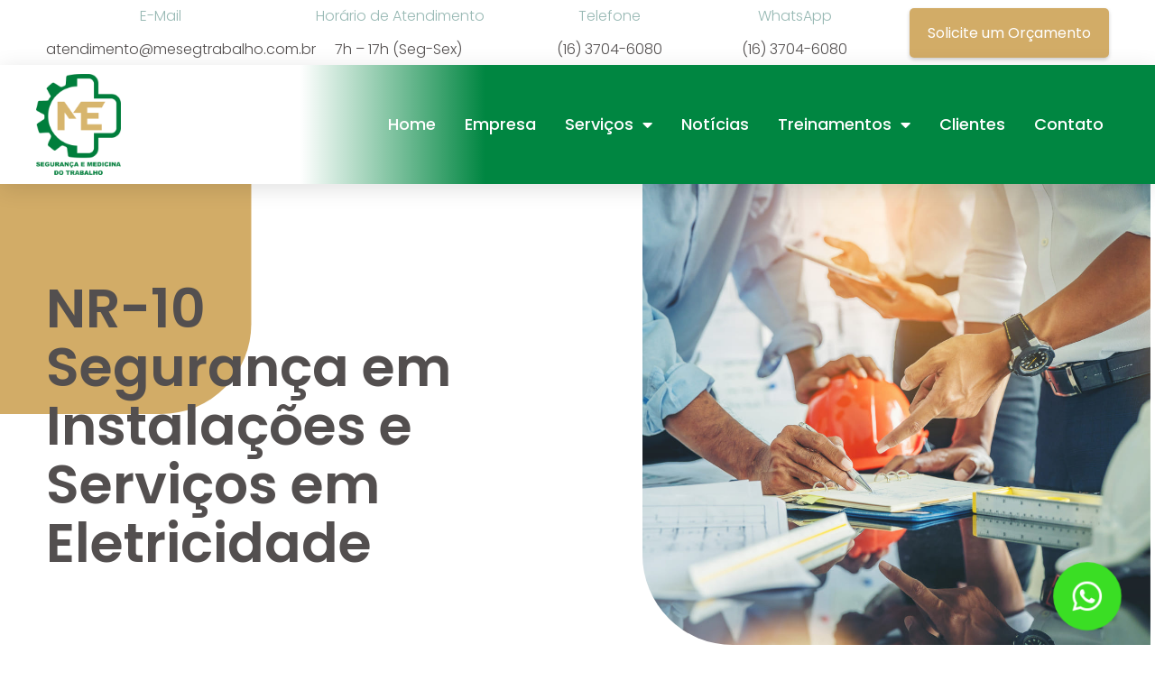

--- FILE ---
content_type: text/html; charset=UTF-8
request_url: https://mesegtrabalho.com.br/treinamentos/nr-10-2/
body_size: 47925
content:
<!doctype html>
<html lang="pt-BR">
<head>
	<meta charset="UTF-8">
	<meta name="viewport" content="width=device-width, initial-scale=1">
	<link rel="profile" href="https://gmpg.org/xfn/11">
	<title>NR-10 &#8211; M. E. Segurança e Medicina do Trabalho</title>
<meta name='robots' content='max-image-preview:large' />
<link rel='dns-prefetch' href='//s.w.org' />
<link rel="alternate" type="application/rss+xml" title="Feed para M. E. Segurança e Medicina do Trabalho &raquo;" href="https://mesegtrabalho.com.br/feed/" />
<link rel="alternate" type="application/rss+xml" title="Feed de comentários para M. E. Segurança e Medicina do Trabalho &raquo;" href="https://mesegtrabalho.com.br/comments/feed/" />
<script>
window._wpemojiSettings = {"baseUrl":"https:\/\/s.w.org\/images\/core\/emoji\/14.0.0\/72x72\/","ext":".png","svgUrl":"https:\/\/s.w.org\/images\/core\/emoji\/14.0.0\/svg\/","svgExt":".svg","source":{"concatemoji":"https:\/\/mesegtrabalho.com.br\/wp-includes\/js\/wp-emoji-release.min.js?ver=6.0.11"}};
/*! This file is auto-generated */
!function(e,a,t){var n,r,o,i=a.createElement("canvas"),p=i.getContext&&i.getContext("2d");function s(e,t){var a=String.fromCharCode,e=(p.clearRect(0,0,i.width,i.height),p.fillText(a.apply(this,e),0,0),i.toDataURL());return p.clearRect(0,0,i.width,i.height),p.fillText(a.apply(this,t),0,0),e===i.toDataURL()}function c(e){var t=a.createElement("script");t.src=e,t.defer=t.type="text/javascript",a.getElementsByTagName("head")[0].appendChild(t)}for(o=Array("flag","emoji"),t.supports={everything:!0,everythingExceptFlag:!0},r=0;r<o.length;r++)t.supports[o[r]]=function(e){if(!p||!p.fillText)return!1;switch(p.textBaseline="top",p.font="600 32px Arial",e){case"flag":return s([127987,65039,8205,9895,65039],[127987,65039,8203,9895,65039])?!1:!s([55356,56826,55356,56819],[55356,56826,8203,55356,56819])&&!s([55356,57332,56128,56423,56128,56418,56128,56421,56128,56430,56128,56423,56128,56447],[55356,57332,8203,56128,56423,8203,56128,56418,8203,56128,56421,8203,56128,56430,8203,56128,56423,8203,56128,56447]);case"emoji":return!s([129777,127995,8205,129778,127999],[129777,127995,8203,129778,127999])}return!1}(o[r]),t.supports.everything=t.supports.everything&&t.supports[o[r]],"flag"!==o[r]&&(t.supports.everythingExceptFlag=t.supports.everythingExceptFlag&&t.supports[o[r]]);t.supports.everythingExceptFlag=t.supports.everythingExceptFlag&&!t.supports.flag,t.DOMReady=!1,t.readyCallback=function(){t.DOMReady=!0},t.supports.everything||(n=function(){t.readyCallback()},a.addEventListener?(a.addEventListener("DOMContentLoaded",n,!1),e.addEventListener("load",n,!1)):(e.attachEvent("onload",n),a.attachEvent("onreadystatechange",function(){"complete"===a.readyState&&t.readyCallback()})),(e=t.source||{}).concatemoji?c(e.concatemoji):e.wpemoji&&e.twemoji&&(c(e.twemoji),c(e.wpemoji)))}(window,document,window._wpemojiSettings);
</script>
<style>
img.wp-smiley,
img.emoji {
	display: inline !important;
	border: none !important;
	box-shadow: none !important;
	height: 1em !important;
	width: 1em !important;
	margin: 0 0.07em !important;
	vertical-align: -0.1em !important;
	background: none !important;
	padding: 0 !important;
}
</style>
	<link rel='stylesheet' id='sbi_styles-css'  href='https://mesegtrabalho.com.br/wp-content/plugins/instagram-feed/css/sbi-styles.min.css?ver=6.1' media='all' />
<link rel='stylesheet' id='wp-block-library-css'  href='https://mesegtrabalho.com.br/wp-includes/css/dist/block-library/style.min.css?ver=6.0.11' media='all' />
<style id='global-styles-inline-css'>
body{--wp--preset--color--black: #000000;--wp--preset--color--cyan-bluish-gray: #abb8c3;--wp--preset--color--white: #ffffff;--wp--preset--color--pale-pink: #f78da7;--wp--preset--color--vivid-red: #cf2e2e;--wp--preset--color--luminous-vivid-orange: #ff6900;--wp--preset--color--luminous-vivid-amber: #fcb900;--wp--preset--color--light-green-cyan: #7bdcb5;--wp--preset--color--vivid-green-cyan: #00d084;--wp--preset--color--pale-cyan-blue: #8ed1fc;--wp--preset--color--vivid-cyan-blue: #0693e3;--wp--preset--color--vivid-purple: #9b51e0;--wp--preset--gradient--vivid-cyan-blue-to-vivid-purple: linear-gradient(135deg,rgba(6,147,227,1) 0%,rgb(155,81,224) 100%);--wp--preset--gradient--light-green-cyan-to-vivid-green-cyan: linear-gradient(135deg,rgb(122,220,180) 0%,rgb(0,208,130) 100%);--wp--preset--gradient--luminous-vivid-amber-to-luminous-vivid-orange: linear-gradient(135deg,rgba(252,185,0,1) 0%,rgba(255,105,0,1) 100%);--wp--preset--gradient--luminous-vivid-orange-to-vivid-red: linear-gradient(135deg,rgba(255,105,0,1) 0%,rgb(207,46,46) 100%);--wp--preset--gradient--very-light-gray-to-cyan-bluish-gray: linear-gradient(135deg,rgb(238,238,238) 0%,rgb(169,184,195) 100%);--wp--preset--gradient--cool-to-warm-spectrum: linear-gradient(135deg,rgb(74,234,220) 0%,rgb(151,120,209) 20%,rgb(207,42,186) 40%,rgb(238,44,130) 60%,rgb(251,105,98) 80%,rgb(254,248,76) 100%);--wp--preset--gradient--blush-light-purple: linear-gradient(135deg,rgb(255,206,236) 0%,rgb(152,150,240) 100%);--wp--preset--gradient--blush-bordeaux: linear-gradient(135deg,rgb(254,205,165) 0%,rgb(254,45,45) 50%,rgb(107,0,62) 100%);--wp--preset--gradient--luminous-dusk: linear-gradient(135deg,rgb(255,203,112) 0%,rgb(199,81,192) 50%,rgb(65,88,208) 100%);--wp--preset--gradient--pale-ocean: linear-gradient(135deg,rgb(255,245,203) 0%,rgb(182,227,212) 50%,rgb(51,167,181) 100%);--wp--preset--gradient--electric-grass: linear-gradient(135deg,rgb(202,248,128) 0%,rgb(113,206,126) 100%);--wp--preset--gradient--midnight: linear-gradient(135deg,rgb(2,3,129) 0%,rgb(40,116,252) 100%);--wp--preset--duotone--dark-grayscale: url('#wp-duotone-dark-grayscale');--wp--preset--duotone--grayscale: url('#wp-duotone-grayscale');--wp--preset--duotone--purple-yellow: url('#wp-duotone-purple-yellow');--wp--preset--duotone--blue-red: url('#wp-duotone-blue-red');--wp--preset--duotone--midnight: url('#wp-duotone-midnight');--wp--preset--duotone--magenta-yellow: url('#wp-duotone-magenta-yellow');--wp--preset--duotone--purple-green: url('#wp-duotone-purple-green');--wp--preset--duotone--blue-orange: url('#wp-duotone-blue-orange');--wp--preset--font-size--small: 13px;--wp--preset--font-size--medium: 20px;--wp--preset--font-size--large: 36px;--wp--preset--font-size--x-large: 42px;}body { margin: 0; }body{--wp--style--block-gap: 24px;}.wp-site-blocks > .alignleft { float: left; margin-right: 2em; }.wp-site-blocks > .alignright { float: right; margin-left: 2em; }.wp-site-blocks > .aligncenter { justify-content: center; margin-left: auto; margin-right: auto; }.wp-site-blocks > * { margin-block-start: 0; margin-block-end: 0; }.wp-site-blocks > * + * { margin-block-start: var( --wp--style--block-gap ); }.has-black-color{color: var(--wp--preset--color--black) !important;}.has-cyan-bluish-gray-color{color: var(--wp--preset--color--cyan-bluish-gray) !important;}.has-white-color{color: var(--wp--preset--color--white) !important;}.has-pale-pink-color{color: var(--wp--preset--color--pale-pink) !important;}.has-vivid-red-color{color: var(--wp--preset--color--vivid-red) !important;}.has-luminous-vivid-orange-color{color: var(--wp--preset--color--luminous-vivid-orange) !important;}.has-luminous-vivid-amber-color{color: var(--wp--preset--color--luminous-vivid-amber) !important;}.has-light-green-cyan-color{color: var(--wp--preset--color--light-green-cyan) !important;}.has-vivid-green-cyan-color{color: var(--wp--preset--color--vivid-green-cyan) !important;}.has-pale-cyan-blue-color{color: var(--wp--preset--color--pale-cyan-blue) !important;}.has-vivid-cyan-blue-color{color: var(--wp--preset--color--vivid-cyan-blue) !important;}.has-vivid-purple-color{color: var(--wp--preset--color--vivid-purple) !important;}.has-black-background-color{background-color: var(--wp--preset--color--black) !important;}.has-cyan-bluish-gray-background-color{background-color: var(--wp--preset--color--cyan-bluish-gray) !important;}.has-white-background-color{background-color: var(--wp--preset--color--white) !important;}.has-pale-pink-background-color{background-color: var(--wp--preset--color--pale-pink) !important;}.has-vivid-red-background-color{background-color: var(--wp--preset--color--vivid-red) !important;}.has-luminous-vivid-orange-background-color{background-color: var(--wp--preset--color--luminous-vivid-orange) !important;}.has-luminous-vivid-amber-background-color{background-color: var(--wp--preset--color--luminous-vivid-amber) !important;}.has-light-green-cyan-background-color{background-color: var(--wp--preset--color--light-green-cyan) !important;}.has-vivid-green-cyan-background-color{background-color: var(--wp--preset--color--vivid-green-cyan) !important;}.has-pale-cyan-blue-background-color{background-color: var(--wp--preset--color--pale-cyan-blue) !important;}.has-vivid-cyan-blue-background-color{background-color: var(--wp--preset--color--vivid-cyan-blue) !important;}.has-vivid-purple-background-color{background-color: var(--wp--preset--color--vivid-purple) !important;}.has-black-border-color{border-color: var(--wp--preset--color--black) !important;}.has-cyan-bluish-gray-border-color{border-color: var(--wp--preset--color--cyan-bluish-gray) !important;}.has-white-border-color{border-color: var(--wp--preset--color--white) !important;}.has-pale-pink-border-color{border-color: var(--wp--preset--color--pale-pink) !important;}.has-vivid-red-border-color{border-color: var(--wp--preset--color--vivid-red) !important;}.has-luminous-vivid-orange-border-color{border-color: var(--wp--preset--color--luminous-vivid-orange) !important;}.has-luminous-vivid-amber-border-color{border-color: var(--wp--preset--color--luminous-vivid-amber) !important;}.has-light-green-cyan-border-color{border-color: var(--wp--preset--color--light-green-cyan) !important;}.has-vivid-green-cyan-border-color{border-color: var(--wp--preset--color--vivid-green-cyan) !important;}.has-pale-cyan-blue-border-color{border-color: var(--wp--preset--color--pale-cyan-blue) !important;}.has-vivid-cyan-blue-border-color{border-color: var(--wp--preset--color--vivid-cyan-blue) !important;}.has-vivid-purple-border-color{border-color: var(--wp--preset--color--vivid-purple) !important;}.has-vivid-cyan-blue-to-vivid-purple-gradient-background{background: var(--wp--preset--gradient--vivid-cyan-blue-to-vivid-purple) !important;}.has-light-green-cyan-to-vivid-green-cyan-gradient-background{background: var(--wp--preset--gradient--light-green-cyan-to-vivid-green-cyan) !important;}.has-luminous-vivid-amber-to-luminous-vivid-orange-gradient-background{background: var(--wp--preset--gradient--luminous-vivid-amber-to-luminous-vivid-orange) !important;}.has-luminous-vivid-orange-to-vivid-red-gradient-background{background: var(--wp--preset--gradient--luminous-vivid-orange-to-vivid-red) !important;}.has-very-light-gray-to-cyan-bluish-gray-gradient-background{background: var(--wp--preset--gradient--very-light-gray-to-cyan-bluish-gray) !important;}.has-cool-to-warm-spectrum-gradient-background{background: var(--wp--preset--gradient--cool-to-warm-spectrum) !important;}.has-blush-light-purple-gradient-background{background: var(--wp--preset--gradient--blush-light-purple) !important;}.has-blush-bordeaux-gradient-background{background: var(--wp--preset--gradient--blush-bordeaux) !important;}.has-luminous-dusk-gradient-background{background: var(--wp--preset--gradient--luminous-dusk) !important;}.has-pale-ocean-gradient-background{background: var(--wp--preset--gradient--pale-ocean) !important;}.has-electric-grass-gradient-background{background: var(--wp--preset--gradient--electric-grass) !important;}.has-midnight-gradient-background{background: var(--wp--preset--gradient--midnight) !important;}.has-small-font-size{font-size: var(--wp--preset--font-size--small) !important;}.has-medium-font-size{font-size: var(--wp--preset--font-size--medium) !important;}.has-large-font-size{font-size: var(--wp--preset--font-size--large) !important;}.has-x-large-font-size{font-size: var(--wp--preset--font-size--x-large) !important;}
</style>
<link rel='stylesheet' id='hello-elementor-css'  href='https://mesegtrabalho.com.br/wp-content/themes/hello-elementor/assets/css/reset.css?ver=3.4.5' media='all' />
<link rel='stylesheet' id='hello-elementor-theme-style-css'  href='https://mesegtrabalho.com.br/wp-content/themes/hello-elementor/assets/css/theme.css?ver=3.4.5' media='all' />
<link rel='stylesheet' id='hello-elementor-header-footer-css'  href='https://mesegtrabalho.com.br/wp-content/themes/hello-elementor/assets/css/header-footer.css?ver=3.4.5' media='all' />
<link rel='stylesheet' id='elementor-icons-css'  href='https://mesegtrabalho.com.br/wp-content/plugins/elementor/assets/lib/eicons/css/elementor-icons.min.css?ver=5.13.0' media='all' />
<link rel='stylesheet' id='elementor-frontend-css'  href='https://mesegtrabalho.com.br/wp-content/plugins/elementor/assets/css/frontend.min.css?ver=3.4.8' media='all' />
<style id='elementor-frontend-inline-css'>
@font-face{font-family:eicons;src:url(https://mesegtrabalho.com.br/wp-content/plugins/elementor/assets/lib/eicons/fonts/eicons.eot?5.10.0);src:url(https://mesegtrabalho.com.br/wp-content/plugins/elementor/assets/lib/eicons/fonts/eicons.eot?5.10.0#iefix) format("embedded-opentype"),url(https://mesegtrabalho.com.br/wp-content/plugins/elementor/assets/lib/eicons/fonts/eicons.woff2?5.10.0) format("woff2"),url(https://mesegtrabalho.com.br/wp-content/plugins/elementor/assets/lib/eicons/fonts/eicons.woff?5.10.0) format("woff"),url(https://mesegtrabalho.com.br/wp-content/plugins/elementor/assets/lib/eicons/fonts/eicons.ttf?5.10.0) format("truetype"),url(https://mesegtrabalho.com.br/wp-content/plugins/elementor/assets/lib/eicons/fonts/eicons.svg?5.10.0#eicon) format("svg");font-weight:400;font-style:normal}
.elementor-kit-5{--e-global-color-primary:#534F4F;--e-global-color-secondary:#98B9B4;--e-global-color-text:#534F4F;--e-global-color-accent:#2E37A4;--e-global-color-638213b:#008641;--e-global-color-b5bfde9:#D2AC67;--e-global-color-58ca85a:#D2AC67;--e-global-color-fee2b74:#F4C5A2;--e-global-color-c15569b:#FFFFFF;--e-global-color-2711704:#FFFFFF;--e-global-color-6cebcee:#FFFFFF00;--e-global-color-6f5e1c5:#CCDCDA;--e-global-color-c106cfa:#A9A7A7;--e-global-typography-primary-font-family:"Poppins";--e-global-typography-primary-font-size:40px;--e-global-typography-primary-font-weight:500;--e-global-typography-primary-line-height:50px;--e-global-typography-secondary-font-family:"Poppins";--e-global-typography-secondary-font-size:22px;--e-global-typography-secondary-font-weight:normal;--e-global-typography-secondary-line-height:26px;--e-global-typography-text-font-family:"Poppins";--e-global-typography-text-font-size:16px;--e-global-typography-text-font-weight:300;--e-global-typography-text-font-style:normal;--e-global-typography-text-line-height:22px;--e-global-typography-accent-font-family:"Poppins";--e-global-typography-accent-font-size:16px;--e-global-typography-accent-font-weight:400;--e-global-typography-ee3b7dc-font-family:"Poppins";--e-global-typography-ee3b7dc-font-size:60px;--e-global-typography-ee3b7dc-font-weight:600;--e-global-typography-ee3b7dc-line-height:65px;--e-global-typography-e2a1d57-font-family:"Poppins";--e-global-typography-e2a1d57-font-size:14px;--e-global-typography-e2a1d57-font-weight:500;--e-global-typography-e2a1d57-text-transform:capitalize;--e-global-typography-5e6c54a-font-family:"Poppins";--e-global-typography-5e6c54a-font-size:22px;--e-global-typography-5e6c54a-font-weight:600;--e-global-typography-5e6c54a-line-height:33px;--e-global-typography-7ce4c0e-font-family:"Poppins";--e-global-typography-7ce4c0e-font-size:16px;--e-global-typography-7ce4c0e-text-transform:capitalize;--e-global-typography-7ce4c0e-text-decoration:underline;--e-global-typography-7ce4c0e-line-height:21px;--e-global-typography-ecd75eb-font-family:"Poppins";--e-global-typography-ecd75eb-font-size:16px;--e-global-typography-ecd75eb-font-weight:bold;--e-global-typography-ecd75eb-text-transform:capitalize;--e-global-typography-ecd75eb-line-height:24px;--e-global-typography-437fbf5-font-family:"Poppins";--e-global-typography-437fbf5-font-size:14px;--e-global-typography-437fbf5-font-weight:200;--e-global-typography-437fbf5-font-style:normal;--e-global-typography-437fbf5-line-height:20px;--e-global-typography-437fbf5-letter-spacing:-0.3px;--e-global-typography-9f104be-font-family:"Poppins";--e-global-typography-9f104be-font-size:280px;--e-global-typography-9f104be-font-weight:600;--e-global-typography-9f104be-line-height:390px;color:var( --e-global-color-text );font-family:var( --e-global-typography-text-font-family ), Sans-serif;font-size:var( --e-global-typography-text-font-size );font-weight:var( --e-global-typography-text-font-weight );font-style:var( --e-global-typography-text-font-style );line-height:var( --e-global-typography-text-line-height );background-color:var( --e-global-color-c15569b );}.elementor-kit-5 h3{color:var( --e-global-color-primary );font-family:var( --e-global-typography-secondary-font-family ), Sans-serif;font-size:var( --e-global-typography-secondary-font-size );font-weight:var( --e-global-typography-secondary-font-weight );line-height:var( --e-global-typography-secondary-line-height );}.elementor-kit-5 img{border-radius:6px 6px 6px 6px;}.elementor-section.elementor-section-boxed > .elementor-container{max-width:1415px;}.elementor-widget:not(:last-child){margin-bottom:0px;}{}h1.entry-title{display:var(--page-title-display);}@media(max-width:1024px){.elementor-kit-5{--e-global-typography-primary-font-size:34px;--e-global-typography-primary-line-height:44px;--e-global-typography-secondary-font-size:20px;--e-global-typography-secondary-line-height:24px;--e-global-typography-text-font-size:14px;--e-global-typography-text-line-height:20px;--e-global-typography-accent-font-size:14px;--e-global-typography-ee3b7dc-font-size:38px;--e-global-typography-ee3b7dc-line-height:48px;--e-global-typography-ee3b7dc-letter-spacing:0.2px;--e-global-typography-e2a1d57-font-size:13px;--e-global-typography-437fbf5-font-size:14px;--e-global-typography-437fbf5-line-height:20px;--e-global-typography-9f104be-font-size:140px;--e-global-typography-9f104be-line-height:48px;--e-global-typography-9f104be-letter-spacing:0.2px;font-size:var( --e-global-typography-text-font-size );line-height:var( --e-global-typography-text-line-height );}.elementor-kit-5 h3{font-size:var( --e-global-typography-secondary-font-size );line-height:var( --e-global-typography-secondary-line-height );}.elementor-section.elementor-section-boxed > .elementor-container{max-width:1024px;}}@media(max-width:767px){.elementor-kit-5{--e-global-typography-primary-font-size:30px;--e-global-typography-primary-line-height:40px;--e-global-typography-secondary-font-size:15px;--e-global-typography-ee3b7dc-font-size:36px;--e-global-typography-ee3b7dc-line-height:40px;--e-global-typography-9f104be-line-height:40px;font-size:var( --e-global-typography-text-font-size );line-height:var( --e-global-typography-text-line-height );}.elementor-kit-5 h3{font-size:var( --e-global-typography-secondary-font-size );line-height:var( --e-global-typography-secondary-line-height );}.elementor-section.elementor-section-boxed > .elementor-container{max-width:767px;}}
.elementor-widget-heading .elementor-heading-title{color:var( --e-global-color-primary );font-family:var( --e-global-typography-primary-font-family ), Sans-serif;font-size:var( --e-global-typography-primary-font-size );font-weight:var( --e-global-typography-primary-font-weight );line-height:var( --e-global-typography-primary-line-height );}.elementor-widget-image .widget-image-caption{color:var( --e-global-color-text );font-family:var( --e-global-typography-text-font-family ), Sans-serif;font-size:var( --e-global-typography-text-font-size );font-weight:var( --e-global-typography-text-font-weight );font-style:var( --e-global-typography-text-font-style );line-height:var( --e-global-typography-text-line-height );}.elementor-widget-text-editor{color:var( --e-global-color-text );font-family:var( --e-global-typography-text-font-family ), Sans-serif;font-size:var( --e-global-typography-text-font-size );font-weight:var( --e-global-typography-text-font-weight );font-style:var( --e-global-typography-text-font-style );line-height:var( --e-global-typography-text-line-height );}.elementor-widget-text-editor.elementor-drop-cap-view-stacked .elementor-drop-cap{background-color:var( --e-global-color-primary );}.elementor-widget-text-editor.elementor-drop-cap-view-framed .elementor-drop-cap, .elementor-widget-text-editor.elementor-drop-cap-view-default .elementor-drop-cap{color:var( --e-global-color-primary );border-color:var( --e-global-color-primary );}.elementor-widget-button .elementor-button{font-family:var( --e-global-typography-accent-font-family ), Sans-serif;font-size:var( --e-global-typography-accent-font-size );font-weight:var( --e-global-typography-accent-font-weight );line-height:var( --e-global-typography-accent-line-height );background-color:var( --e-global-color-accent );}.elementor-widget-divider{--divider-color:var( --e-global-color-secondary );}.elementor-widget-divider .elementor-divider__text{color:var( --e-global-color-secondary );font-family:var( --e-global-typography-secondary-font-family ), Sans-serif;font-size:var( --e-global-typography-secondary-font-size );font-weight:var( --e-global-typography-secondary-font-weight );line-height:var( --e-global-typography-secondary-line-height );}.elementor-widget-divider.elementor-view-stacked .elementor-icon{background-color:var( --e-global-color-secondary );}.elementor-widget-divider.elementor-view-framed .elementor-icon, .elementor-widget-divider.elementor-view-default .elementor-icon{color:var( --e-global-color-secondary );border-color:var( --e-global-color-secondary );}.elementor-widget-divider.elementor-view-framed .elementor-icon, .elementor-widget-divider.elementor-view-default .elementor-icon svg{fill:var( --e-global-color-secondary );}.elementor-widget-image-box .elementor-image-box-title{color:var( --e-global-color-primary );font-family:var( --e-global-typography-primary-font-family ), Sans-serif;font-size:var( --e-global-typography-primary-font-size );font-weight:var( --e-global-typography-primary-font-weight );line-height:var( --e-global-typography-primary-line-height );}.elementor-widget-image-box .elementor-image-box-description{color:var( --e-global-color-text );font-family:var( --e-global-typography-text-font-family ), Sans-serif;font-size:var( --e-global-typography-text-font-size );font-weight:var( --e-global-typography-text-font-weight );font-style:var( --e-global-typography-text-font-style );line-height:var( --e-global-typography-text-line-height );}.elementor-widget-icon.elementor-view-stacked .elementor-icon{background-color:var( --e-global-color-primary );}.elementor-widget-icon.elementor-view-framed .elementor-icon, .elementor-widget-icon.elementor-view-default .elementor-icon{color:var( --e-global-color-primary );border-color:var( --e-global-color-primary );}.elementor-widget-icon.elementor-view-framed .elementor-icon, .elementor-widget-icon.elementor-view-default .elementor-icon svg{fill:var( --e-global-color-primary );}.elementor-widget-icon-box.elementor-view-stacked .elementor-icon{background-color:var( --e-global-color-primary );}.elementor-widget-icon-box.elementor-view-framed .elementor-icon, .elementor-widget-icon-box.elementor-view-default .elementor-icon{fill:var( --e-global-color-primary );color:var( --e-global-color-primary );border-color:var( --e-global-color-primary );}.elementor-widget-icon-box .elementor-icon-box-title{color:var( --e-global-color-primary );}.elementor-widget-icon-box .elementor-icon-box-title, .elementor-widget-icon-box .elementor-icon-box-title a{font-family:var( --e-global-typography-primary-font-family ), Sans-serif;font-size:var( --e-global-typography-primary-font-size );font-weight:var( --e-global-typography-primary-font-weight );line-height:var( --e-global-typography-primary-line-height );}.elementor-widget-icon-box .elementor-icon-box-description{color:var( --e-global-color-text );font-family:var( --e-global-typography-text-font-family ), Sans-serif;font-size:var( --e-global-typography-text-font-size );font-weight:var( --e-global-typography-text-font-weight );font-style:var( --e-global-typography-text-font-style );line-height:var( --e-global-typography-text-line-height );}.elementor-widget-star-rating .elementor-star-rating__title{color:var( --e-global-color-text );font-family:var( --e-global-typography-text-font-family ), Sans-serif;font-size:var( --e-global-typography-text-font-size );font-weight:var( --e-global-typography-text-font-weight );font-style:var( --e-global-typography-text-font-style );line-height:var( --e-global-typography-text-line-height );}.elementor-widget-image-gallery .gallery-item .gallery-caption{font-family:var( --e-global-typography-accent-font-family ), Sans-serif;font-size:var( --e-global-typography-accent-font-size );font-weight:var( --e-global-typography-accent-font-weight );line-height:var( --e-global-typography-accent-line-height );}.elementor-widget-icon-list .elementor-icon-list-item:not(:last-child):after{border-color:var( --e-global-color-text );}.elementor-widget-icon-list .elementor-icon-list-icon i{color:var( --e-global-color-primary );}.elementor-widget-icon-list .elementor-icon-list-icon svg{fill:var( --e-global-color-primary );}.elementor-widget-icon-list .elementor-icon-list-text{color:var( --e-global-color-secondary );}.elementor-widget-icon-list .elementor-icon-list-item > .elementor-icon-list-text, .elementor-widget-icon-list .elementor-icon-list-item > a{font-family:var( --e-global-typography-text-font-family ), Sans-serif;font-size:var( --e-global-typography-text-font-size );font-weight:var( --e-global-typography-text-font-weight );font-style:var( --e-global-typography-text-font-style );line-height:var( --e-global-typography-text-line-height );}.elementor-widget-counter .elementor-counter-number-wrapper{color:var( --e-global-color-primary );font-family:var( --e-global-typography-primary-font-family ), Sans-serif;font-size:var( --e-global-typography-primary-font-size );font-weight:var( --e-global-typography-primary-font-weight );line-height:var( --e-global-typography-primary-line-height );}.elementor-widget-counter .elementor-counter-title{color:var( --e-global-color-secondary );font-family:var( --e-global-typography-secondary-font-family ), Sans-serif;font-size:var( --e-global-typography-secondary-font-size );font-weight:var( --e-global-typography-secondary-font-weight );line-height:var( --e-global-typography-secondary-line-height );}.elementor-widget-progress .elementor-progress-wrapper .elementor-progress-bar{background-color:var( --e-global-color-primary );}.elementor-widget-progress .elementor-title{color:var( --e-global-color-primary );font-family:var( --e-global-typography-text-font-family ), Sans-serif;font-size:var( --e-global-typography-text-font-size );font-weight:var( --e-global-typography-text-font-weight );font-style:var( --e-global-typography-text-font-style );line-height:var( --e-global-typography-text-line-height );}.elementor-widget-testimonial .elementor-testimonial-content{color:var( --e-global-color-text );font-family:var( --e-global-typography-text-font-family ), Sans-serif;font-size:var( --e-global-typography-text-font-size );font-weight:var( --e-global-typography-text-font-weight );font-style:var( --e-global-typography-text-font-style );line-height:var( --e-global-typography-text-line-height );}.elementor-widget-testimonial .elementor-testimonial-name{color:var( --e-global-color-primary );font-family:var( --e-global-typography-primary-font-family ), Sans-serif;font-size:var( --e-global-typography-primary-font-size );font-weight:var( --e-global-typography-primary-font-weight );line-height:var( --e-global-typography-primary-line-height );}.elementor-widget-testimonial .elementor-testimonial-job{color:var( --e-global-color-secondary );font-family:var( --e-global-typography-secondary-font-family ), Sans-serif;font-size:var( --e-global-typography-secondary-font-size );font-weight:var( --e-global-typography-secondary-font-weight );line-height:var( --e-global-typography-secondary-line-height );}.elementor-widget-tabs .elementor-tab-title, .elementor-widget-tabs .elementor-tab-title a{color:var( --e-global-color-primary );}.elementor-widget-tabs .elementor-tab-title.elementor-active,
					 .elementor-widget-tabs .elementor-tab-title.elementor-active a{color:var( --e-global-color-accent );}.elementor-widget-tabs .elementor-tab-title{font-family:var( --e-global-typography-primary-font-family ), Sans-serif;font-size:var( --e-global-typography-primary-font-size );font-weight:var( --e-global-typography-primary-font-weight );line-height:var( --e-global-typography-primary-line-height );}.elementor-widget-tabs .elementor-tab-content{color:var( --e-global-color-text );font-family:var( --e-global-typography-text-font-family ), Sans-serif;font-size:var( --e-global-typography-text-font-size );font-weight:var( --e-global-typography-text-font-weight );font-style:var( --e-global-typography-text-font-style );line-height:var( --e-global-typography-text-line-height );}.elementor-widget-accordion .elementor-accordion-icon, .elementor-widget-accordion .elementor-accordion-title{color:var( --e-global-color-primary );}.elementor-widget-accordion .elementor-accordion-icon svg{fill:var( --e-global-color-primary );}.elementor-widget-accordion .elementor-active .elementor-accordion-icon, .elementor-widget-accordion .elementor-active .elementor-accordion-title{color:var( --e-global-color-accent );}.elementor-widget-accordion .elementor-active .elementor-accordion-icon svg{fill:var( --e-global-color-accent );}.elementor-widget-accordion .elementor-accordion-title{font-family:var( --e-global-typography-primary-font-family ), Sans-serif;font-size:var( --e-global-typography-primary-font-size );font-weight:var( --e-global-typography-primary-font-weight );line-height:var( --e-global-typography-primary-line-height );}.elementor-widget-accordion .elementor-tab-content{color:var( --e-global-color-text );font-family:var( --e-global-typography-text-font-family ), Sans-serif;font-size:var( --e-global-typography-text-font-size );font-weight:var( --e-global-typography-text-font-weight );font-style:var( --e-global-typography-text-font-style );line-height:var( --e-global-typography-text-line-height );}.elementor-widget-toggle .elementor-toggle-title, .elementor-widget-toggle .elementor-toggle-icon{color:var( --e-global-color-primary );}.elementor-widget-toggle .elementor-toggle-icon svg{fill:var( --e-global-color-primary );}.elementor-widget-toggle .elementor-tab-title.elementor-active a, .elementor-widget-toggle .elementor-tab-title.elementor-active .elementor-toggle-icon{color:var( --e-global-color-accent );}.elementor-widget-toggle .elementor-toggle-title{font-family:var( --e-global-typography-primary-font-family ), Sans-serif;font-size:var( --e-global-typography-primary-font-size );font-weight:var( --e-global-typography-primary-font-weight );line-height:var( --e-global-typography-primary-line-height );}.elementor-widget-toggle .elementor-tab-content{color:var( --e-global-color-text );font-family:var( --e-global-typography-text-font-family ), Sans-serif;font-size:var( --e-global-typography-text-font-size );font-weight:var( --e-global-typography-text-font-weight );font-style:var( --e-global-typography-text-font-style );line-height:var( --e-global-typography-text-line-height );}.elementor-widget-alert .elementor-alert-title{font-family:var( --e-global-typography-primary-font-family ), Sans-serif;font-size:var( --e-global-typography-primary-font-size );font-weight:var( --e-global-typography-primary-font-weight );line-height:var( --e-global-typography-primary-line-height );}.elementor-widget-alert .elementor-alert-description{font-family:var( --e-global-typography-text-font-family ), Sans-serif;font-size:var( --e-global-typography-text-font-size );font-weight:var( --e-global-typography-text-font-weight );font-style:var( --e-global-typography-text-font-style );line-height:var( --e-global-typography-text-line-height );}.elementor-widget-text-path{font-family:var( --e-global-typography-text-font-family ), Sans-serif;font-size:var( --e-global-typography-text-font-size );font-weight:var( --e-global-typography-text-font-weight );font-style:var( --e-global-typography-text-font-style );line-height:var( --e-global-typography-text-line-height );}.elementor-widget-theme-site-logo .widget-image-caption{color:var( --e-global-color-text );font-family:var( --e-global-typography-text-font-family ), Sans-serif;font-size:var( --e-global-typography-text-font-size );font-weight:var( --e-global-typography-text-font-weight );font-style:var( --e-global-typography-text-font-style );line-height:var( --e-global-typography-text-line-height );}.elementor-widget-theme-site-title .elementor-heading-title{color:var( --e-global-color-primary );font-family:var( --e-global-typography-primary-font-family ), Sans-serif;font-size:var( --e-global-typography-primary-font-size );font-weight:var( --e-global-typography-primary-font-weight );line-height:var( --e-global-typography-primary-line-height );}.elementor-widget-theme-page-title .elementor-heading-title{color:var( --e-global-color-primary );font-family:var( --e-global-typography-primary-font-family ), Sans-serif;font-size:var( --e-global-typography-primary-font-size );font-weight:var( --e-global-typography-primary-font-weight );line-height:var( --e-global-typography-primary-line-height );}.elementor-widget-theme-post-title .elementor-heading-title{color:var( --e-global-color-primary );font-family:var( --e-global-typography-primary-font-family ), Sans-serif;font-size:var( --e-global-typography-primary-font-size );font-weight:var( --e-global-typography-primary-font-weight );line-height:var( --e-global-typography-primary-line-height );}.elementor-widget-theme-post-excerpt .elementor-widget-container{color:var( --e-global-color-text );font-family:var( --e-global-typography-text-font-family ), Sans-serif;font-size:var( --e-global-typography-text-font-size );font-weight:var( --e-global-typography-text-font-weight );font-style:var( --e-global-typography-text-font-style );line-height:var( --e-global-typography-text-line-height );}.elementor-widget-theme-post-content{color:var( --e-global-color-text );font-family:var( --e-global-typography-text-font-family ), Sans-serif;font-size:var( --e-global-typography-text-font-size );font-weight:var( --e-global-typography-text-font-weight );font-style:var( --e-global-typography-text-font-style );line-height:var( --e-global-typography-text-line-height );}.elementor-widget-theme-post-featured-image .widget-image-caption{color:var( --e-global-color-text );font-family:var( --e-global-typography-text-font-family ), Sans-serif;font-size:var( --e-global-typography-text-font-size );font-weight:var( --e-global-typography-text-font-weight );font-style:var( --e-global-typography-text-font-style );line-height:var( --e-global-typography-text-line-height );}.elementor-widget-theme-archive-title .elementor-heading-title{color:var( --e-global-color-primary );font-family:var( --e-global-typography-primary-font-family ), Sans-serif;font-size:var( --e-global-typography-primary-font-size );font-weight:var( --e-global-typography-primary-font-weight );line-height:var( --e-global-typography-primary-line-height );}.elementor-widget-archive-posts .elementor-post__title, .elementor-widget-archive-posts .elementor-post__title a{color:var( --e-global-color-secondary );font-family:var( --e-global-typography-primary-font-family ), Sans-serif;font-size:var( --e-global-typography-primary-font-size );font-weight:var( --e-global-typography-primary-font-weight );line-height:var( --e-global-typography-primary-line-height );}.elementor-widget-archive-posts .elementor-post__meta-data{font-family:var( --e-global-typography-secondary-font-family ), Sans-serif;font-size:var( --e-global-typography-secondary-font-size );font-weight:var( --e-global-typography-secondary-font-weight );line-height:var( --e-global-typography-secondary-line-height );}.elementor-widget-archive-posts .elementor-post__excerpt p{font-family:var( --e-global-typography-text-font-family ), Sans-serif;font-size:var( --e-global-typography-text-font-size );font-weight:var( --e-global-typography-text-font-weight );font-style:var( --e-global-typography-text-font-style );line-height:var( --e-global-typography-text-line-height );}.elementor-widget-archive-posts .elementor-post__read-more{color:var( --e-global-color-accent );font-family:var( --e-global-typography-accent-font-family ), Sans-serif;font-size:var( --e-global-typography-accent-font-size );font-weight:var( --e-global-typography-accent-font-weight );line-height:var( --e-global-typography-accent-line-height );}.elementor-widget-archive-posts .elementor-post__card .elementor-post__badge{background-color:var( --e-global-color-accent );font-family:var( --e-global-typography-accent-font-family ), Sans-serif;font-weight:var( --e-global-typography-accent-font-weight );line-height:var( --e-global-typography-accent-line-height );}.elementor-widget-archive-posts .elementor-pagination{font-family:var( --e-global-typography-secondary-font-family ), Sans-serif;font-size:var( --e-global-typography-secondary-font-size );font-weight:var( --e-global-typography-secondary-font-weight );line-height:var( --e-global-typography-secondary-line-height );}.elementor-widget-archive-posts .elementor-button{font-family:var( --e-global-typography-accent-font-family ), Sans-serif;font-size:var( --e-global-typography-accent-font-size );font-weight:var( --e-global-typography-accent-font-weight );line-height:var( --e-global-typography-accent-line-height );background-color:var( --e-global-color-accent );}.elementor-widget-archive-posts .e-load-more-message{font-family:var( --e-global-typography-secondary-font-family ), Sans-serif;font-size:var( --e-global-typography-secondary-font-size );font-weight:var( --e-global-typography-secondary-font-weight );line-height:var( --e-global-typography-secondary-line-height );}.elementor-widget-archive-posts .elementor-posts-nothing-found{color:var( --e-global-color-text );font-family:var( --e-global-typography-text-font-family ), Sans-serif;font-size:var( --e-global-typography-text-font-size );font-weight:var( --e-global-typography-text-font-weight );font-style:var( --e-global-typography-text-font-style );line-height:var( --e-global-typography-text-line-height );}.elementor-widget-posts .elementor-post__title, .elementor-widget-posts .elementor-post__title a{color:var( --e-global-color-secondary );font-family:var( --e-global-typography-primary-font-family ), Sans-serif;font-size:var( --e-global-typography-primary-font-size );font-weight:var( --e-global-typography-primary-font-weight );line-height:var( --e-global-typography-primary-line-height );}.elementor-widget-posts .elementor-post__meta-data{font-family:var( --e-global-typography-secondary-font-family ), Sans-serif;font-size:var( --e-global-typography-secondary-font-size );font-weight:var( --e-global-typography-secondary-font-weight );line-height:var( --e-global-typography-secondary-line-height );}.elementor-widget-posts .elementor-post__excerpt p{font-family:var( --e-global-typography-text-font-family ), Sans-serif;font-size:var( --e-global-typography-text-font-size );font-weight:var( --e-global-typography-text-font-weight );font-style:var( --e-global-typography-text-font-style );line-height:var( --e-global-typography-text-line-height );}.elementor-widget-posts .elementor-post__read-more{color:var( --e-global-color-accent );font-family:var( --e-global-typography-accent-font-family ), Sans-serif;font-size:var( --e-global-typography-accent-font-size );font-weight:var( --e-global-typography-accent-font-weight );line-height:var( --e-global-typography-accent-line-height );}.elementor-widget-posts .elementor-post__card .elementor-post__badge{background-color:var( --e-global-color-accent );font-family:var( --e-global-typography-accent-font-family ), Sans-serif;font-weight:var( --e-global-typography-accent-font-weight );line-height:var( --e-global-typography-accent-line-height );}.elementor-widget-posts .elementor-pagination{font-family:var( --e-global-typography-secondary-font-family ), Sans-serif;font-size:var( --e-global-typography-secondary-font-size );font-weight:var( --e-global-typography-secondary-font-weight );line-height:var( --e-global-typography-secondary-line-height );}.elementor-widget-posts .elementor-button{font-family:var( --e-global-typography-accent-font-family ), Sans-serif;font-size:var( --e-global-typography-accent-font-size );font-weight:var( --e-global-typography-accent-font-weight );line-height:var( --e-global-typography-accent-line-height );background-color:var( --e-global-color-accent );}.elementor-widget-posts .e-load-more-message{font-family:var( --e-global-typography-secondary-font-family ), Sans-serif;font-size:var( --e-global-typography-secondary-font-size );font-weight:var( --e-global-typography-secondary-font-weight );line-height:var( --e-global-typography-secondary-line-height );}.elementor-widget-portfolio a .elementor-portfolio-item__overlay{background-color:var( --e-global-color-accent );}.elementor-widget-portfolio .elementor-portfolio-item__title{font-family:var( --e-global-typography-primary-font-family ), Sans-serif;font-size:var( --e-global-typography-primary-font-size );font-weight:var( --e-global-typography-primary-font-weight );line-height:var( --e-global-typography-primary-line-height );}.elementor-widget-portfolio .elementor-portfolio__filter{color:var( --e-global-color-text );font-family:var( --e-global-typography-primary-font-family ), Sans-serif;font-size:var( --e-global-typography-primary-font-size );font-weight:var( --e-global-typography-primary-font-weight );line-height:var( --e-global-typography-primary-line-height );}.elementor-widget-portfolio .elementor-portfolio__filter.elementor-active{color:var( --e-global-color-primary );}.elementor-widget-gallery .elementor-gallery-item__title{font-family:var( --e-global-typography-primary-font-family ), Sans-serif;font-size:var( --e-global-typography-primary-font-size );font-weight:var( --e-global-typography-primary-font-weight );line-height:var( --e-global-typography-primary-line-height );}.elementor-widget-gallery .elementor-gallery-item__description{font-family:var( --e-global-typography-text-font-family ), Sans-serif;font-size:var( --e-global-typography-text-font-size );font-weight:var( --e-global-typography-text-font-weight );font-style:var( --e-global-typography-text-font-style );line-height:var( --e-global-typography-text-line-height );}.elementor-widget-gallery{--galleries-title-color-normal:var( --e-global-color-primary );--galleries-title-color-hover:var( --e-global-color-secondary );--galleries-pointer-bg-color-hover:var( --e-global-color-accent );--gallery-title-color-active:var( --e-global-color-secondary );--galleries-pointer-bg-color-active:var( --e-global-color-accent );}.elementor-widget-gallery .elementor-gallery-title{font-family:var( --e-global-typography-primary-font-family ), Sans-serif;font-size:var( --e-global-typography-primary-font-size );font-weight:var( --e-global-typography-primary-font-weight );line-height:var( --e-global-typography-primary-line-height );}.elementor-widget-form .elementor-field-group > label, .elementor-widget-form .elementor-field-subgroup label{color:var( --e-global-color-text );}.elementor-widget-form .elementor-field-group > label{font-family:var( --e-global-typography-text-font-family ), Sans-serif;font-size:var( --e-global-typography-text-font-size );font-weight:var( --e-global-typography-text-font-weight );font-style:var( --e-global-typography-text-font-style );line-height:var( --e-global-typography-text-line-height );}.elementor-widget-form .elementor-field-type-html{color:var( --e-global-color-text );font-family:var( --e-global-typography-text-font-family ), Sans-serif;font-size:var( --e-global-typography-text-font-size );font-weight:var( --e-global-typography-text-font-weight );font-style:var( --e-global-typography-text-font-style );line-height:var( --e-global-typography-text-line-height );}.elementor-widget-form .elementor-field-group .elementor-field{color:var( --e-global-color-text );}.elementor-widget-form .elementor-field-group .elementor-field, .elementor-widget-form .elementor-field-subgroup label{font-family:var( --e-global-typography-text-font-family ), Sans-serif;font-size:var( --e-global-typography-text-font-size );font-weight:var( --e-global-typography-text-font-weight );font-style:var( --e-global-typography-text-font-style );line-height:var( --e-global-typography-text-line-height );}.elementor-widget-form .elementor-button{font-family:var( --e-global-typography-accent-font-family ), Sans-serif;font-size:var( --e-global-typography-accent-font-size );font-weight:var( --e-global-typography-accent-font-weight );line-height:var( --e-global-typography-accent-line-height );}.elementor-widget-form .e-form__buttons__wrapper__button-next{background-color:var( --e-global-color-accent );}.elementor-widget-form .elementor-button[type="submit"]{background-color:var( --e-global-color-accent );}.elementor-widget-form .e-form__buttons__wrapper__button-previous{background-color:var( --e-global-color-accent );}.elementor-widget-form .elementor-message{font-family:var( --e-global-typography-text-font-family ), Sans-serif;font-size:var( --e-global-typography-text-font-size );font-weight:var( --e-global-typography-text-font-weight );font-style:var( --e-global-typography-text-font-style );line-height:var( --e-global-typography-text-line-height );}.elementor-widget-form .e-form__indicators__indicator, .elementor-widget-form .e-form__indicators__indicator__label{font-family:var( --e-global-typography-accent-font-family ), Sans-serif;font-size:var( --e-global-typography-accent-font-size );font-weight:var( --e-global-typography-accent-font-weight );line-height:var( --e-global-typography-accent-line-height );}.elementor-widget-form{--e-form-steps-indicator-inactive-primary-color:var( --e-global-color-text );--e-form-steps-indicator-active-primary-color:var( --e-global-color-accent );--e-form-steps-indicator-completed-primary-color:var( --e-global-color-accent );--e-form-steps-indicator-progress-color:var( --e-global-color-accent );--e-form-steps-indicator-progress-background-color:var( --e-global-color-text );--e-form-steps-indicator-progress-meter-color:var( --e-global-color-text );}.elementor-widget-form .e-form__indicators__indicator__progress__meter{font-family:var( --e-global-typography-accent-font-family ), Sans-serif;font-size:var( --e-global-typography-accent-font-size );font-weight:var( --e-global-typography-accent-font-weight );line-height:var( --e-global-typography-accent-line-height );}.elementor-widget-login .elementor-field-group > a{color:var( --e-global-color-text );}.elementor-widget-login .elementor-field-group > a:hover{color:var( --e-global-color-accent );}.elementor-widget-login .elementor-form-fields-wrapper label{color:var( --e-global-color-text );font-family:var( --e-global-typography-text-font-family ), Sans-serif;font-size:var( --e-global-typography-text-font-size );font-weight:var( --e-global-typography-text-font-weight );font-style:var( --e-global-typography-text-font-style );line-height:var( --e-global-typography-text-line-height );}.elementor-widget-login .elementor-field-group .elementor-field{color:var( --e-global-color-text );}.elementor-widget-login .elementor-field-group .elementor-field, .elementor-widget-login .elementor-field-subgroup label{font-family:var( --e-global-typography-text-font-family ), Sans-serif;font-size:var( --e-global-typography-text-font-size );font-weight:var( --e-global-typography-text-font-weight );font-style:var( --e-global-typography-text-font-style );line-height:var( --e-global-typography-text-line-height );}.elementor-widget-login .elementor-button{font-family:var( --e-global-typography-accent-font-family ), Sans-serif;font-size:var( --e-global-typography-accent-font-size );font-weight:var( --e-global-typography-accent-font-weight );line-height:var( --e-global-typography-accent-line-height );background-color:var( --e-global-color-accent );}.elementor-widget-login .elementor-widget-container .elementor-login__logged-in-message{color:var( --e-global-color-text );font-family:var( --e-global-typography-text-font-family ), Sans-serif;font-size:var( --e-global-typography-text-font-size );font-weight:var( --e-global-typography-text-font-weight );font-style:var( --e-global-typography-text-font-style );line-height:var( --e-global-typography-text-line-height );}.elementor-widget-slides .elementor-slide-heading{font-family:var( --e-global-typography-primary-font-family ), Sans-serif;font-size:var( --e-global-typography-primary-font-size );font-weight:var( --e-global-typography-primary-font-weight );line-height:var( --e-global-typography-primary-line-height );}.elementor-widget-slides .elementor-slide-description{font-family:var( --e-global-typography-secondary-font-family ), Sans-serif;font-size:var( --e-global-typography-secondary-font-size );font-weight:var( --e-global-typography-secondary-font-weight );line-height:var( --e-global-typography-secondary-line-height );}.elementor-widget-slides .elementor-slide-button{font-family:var( --e-global-typography-accent-font-family ), Sans-serif;font-size:var( --e-global-typography-accent-font-size );font-weight:var( --e-global-typography-accent-font-weight );line-height:var( --e-global-typography-accent-line-height );}.elementor-widget-nav-menu .elementor-nav-menu .elementor-item{font-family:var( --e-global-typography-primary-font-family ), Sans-serif;font-size:var( --e-global-typography-primary-font-size );font-weight:var( --e-global-typography-primary-font-weight );line-height:var( --e-global-typography-primary-line-height );}.elementor-widget-nav-menu .elementor-nav-menu--main .elementor-item{color:var( --e-global-color-text );fill:var( --e-global-color-text );}.elementor-widget-nav-menu .elementor-nav-menu--main .elementor-item:hover,
					.elementor-widget-nav-menu .elementor-nav-menu--main .elementor-item.elementor-item-active,
					.elementor-widget-nav-menu .elementor-nav-menu--main .elementor-item.highlighted,
					.elementor-widget-nav-menu .elementor-nav-menu--main .elementor-item:focus{color:var( --e-global-color-accent );fill:var( --e-global-color-accent );}.elementor-widget-nav-menu .elementor-nav-menu--main:not(.e--pointer-framed) .elementor-item:before,
					.elementor-widget-nav-menu .elementor-nav-menu--main:not(.e--pointer-framed) .elementor-item:after{background-color:var( --e-global-color-accent );}.elementor-widget-nav-menu .e--pointer-framed .elementor-item:before,
					.elementor-widget-nav-menu .e--pointer-framed .elementor-item:after{border-color:var( --e-global-color-accent );}.elementor-widget-nav-menu{--e-nav-menu-divider-color:var( --e-global-color-text );}.elementor-widget-nav-menu .elementor-nav-menu--dropdown .elementor-item, .elementor-widget-nav-menu .elementor-nav-menu--dropdown  .elementor-sub-item{font-family:var( --e-global-typography-accent-font-family ), Sans-serif;font-size:var( --e-global-typography-accent-font-size );font-weight:var( --e-global-typography-accent-font-weight );}.elementor-widget-animated-headline .elementor-headline-dynamic-wrapper path{stroke:var( --e-global-color-accent );}.elementor-widget-animated-headline .elementor-headline-plain-text{color:var( --e-global-color-secondary );}.elementor-widget-animated-headline .elementor-headline{font-family:var( --e-global-typography-primary-font-family ), Sans-serif;font-size:var( --e-global-typography-primary-font-size );font-weight:var( --e-global-typography-primary-font-weight );line-height:var( --e-global-typography-primary-line-height );}.elementor-widget-animated-headline{--dynamic-text-color:var( --e-global-color-secondary );}.elementor-widget-animated-headline .elementor-headline-dynamic-text{font-family:var( --e-global-typography-primary-font-family ), Sans-serif;font-weight:var( --e-global-typography-primary-font-weight );line-height:var( --e-global-typography-primary-line-height );}.elementor-widget-hotspot .widget-image-caption{font-family:var( --e-global-typography-text-font-family ), Sans-serif;font-size:var( --e-global-typography-text-font-size );font-weight:var( --e-global-typography-text-font-weight );font-style:var( --e-global-typography-text-font-style );line-height:var( --e-global-typography-text-line-height );}.elementor-widget-hotspot{--hotspot-color:var( --e-global-color-primary );--hotspot-box-color:var( --e-global-color-secondary );--tooltip-color:var( --e-global-color-secondary );}.elementor-widget-hotspot .e-hotspot__label{font-family:var( --e-global-typography-primary-font-family ), Sans-serif;font-size:var( --e-global-typography-primary-font-size );font-weight:var( --e-global-typography-primary-font-weight );line-height:var( --e-global-typography-primary-line-height );}.elementor-widget-hotspot .e-hotspot__tooltip{font-family:var( --e-global-typography-secondary-font-family ), Sans-serif;font-size:var( --e-global-typography-secondary-font-size );font-weight:var( --e-global-typography-secondary-font-weight );line-height:var( --e-global-typography-secondary-line-height );}.elementor-widget-price-list .elementor-price-list-header{color:var( --e-global-color-primary );font-family:var( --e-global-typography-primary-font-family ), Sans-serif;font-size:var( --e-global-typography-primary-font-size );font-weight:var( --e-global-typography-primary-font-weight );line-height:var( --e-global-typography-primary-line-height );}.elementor-widget-price-list .elementor-price-list-price{color:var( --e-global-color-primary );font-family:var( --e-global-typography-primary-font-family ), Sans-serif;font-size:var( --e-global-typography-primary-font-size );font-weight:var( --e-global-typography-primary-font-weight );line-height:var( --e-global-typography-primary-line-height );}.elementor-widget-price-list .elementor-price-list-description{color:var( --e-global-color-text );font-family:var( --e-global-typography-text-font-family ), Sans-serif;font-size:var( --e-global-typography-text-font-size );font-weight:var( --e-global-typography-text-font-weight );font-style:var( --e-global-typography-text-font-style );line-height:var( --e-global-typography-text-line-height );}.elementor-widget-price-list .elementor-price-list-separator{border-bottom-color:var( --e-global-color-secondary );}.elementor-widget-price-table{--e-price-table-header-background-color:var( --e-global-color-secondary );}.elementor-widget-price-table .elementor-price-table__heading{font-family:var( --e-global-typography-primary-font-family ), Sans-serif;font-size:var( --e-global-typography-primary-font-size );font-weight:var( --e-global-typography-primary-font-weight );line-height:var( --e-global-typography-primary-line-height );}.elementor-widget-price-table .elementor-price-table__subheading{font-family:var( --e-global-typography-secondary-font-family ), Sans-serif;font-size:var( --e-global-typography-secondary-font-size );font-weight:var( --e-global-typography-secondary-font-weight );line-height:var( --e-global-typography-secondary-line-height );}.elementor-widget-price-table .elementor-price-table .elementor-price-table__price{font-family:var( --e-global-typography-primary-font-family ), Sans-serif;font-size:var( --e-global-typography-primary-font-size );font-weight:var( --e-global-typography-primary-font-weight );line-height:var( --e-global-typography-primary-line-height );}.elementor-widget-price-table .elementor-price-table__original-price{color:var( --e-global-color-secondary );font-family:var( --e-global-typography-primary-font-family ), Sans-serif;font-size:var( --e-global-typography-primary-font-size );font-weight:var( --e-global-typography-primary-font-weight );line-height:var( --e-global-typography-primary-line-height );}.elementor-widget-price-table .elementor-price-table__period{color:var( --e-global-color-secondary );font-family:var( --e-global-typography-secondary-font-family ), Sans-serif;font-size:var( --e-global-typography-secondary-font-size );font-weight:var( --e-global-typography-secondary-font-weight );line-height:var( --e-global-typography-secondary-line-height );}.elementor-widget-price-table .elementor-price-table__features-list{--e-price-table-features-list-color:var( --e-global-color-text );}.elementor-widget-price-table .elementor-price-table__features-list li{font-family:var( --e-global-typography-text-font-family ), Sans-serif;font-size:var( --e-global-typography-text-font-size );font-weight:var( --e-global-typography-text-font-weight );font-style:var( --e-global-typography-text-font-style );line-height:var( --e-global-typography-text-line-height );}.elementor-widget-price-table .elementor-price-table__features-list li:before{border-top-color:var( --e-global-color-text );}.elementor-widget-price-table .elementor-price-table__button{font-family:var( --e-global-typography-accent-font-family ), Sans-serif;font-size:var( --e-global-typography-accent-font-size );font-weight:var( --e-global-typography-accent-font-weight );line-height:var( --e-global-typography-accent-line-height );background-color:var( --e-global-color-accent );}.elementor-widget-price-table .elementor-price-table__additional_info{color:var( --e-global-color-text );font-family:var( --e-global-typography-text-font-family ), Sans-serif;font-size:var( --e-global-typography-text-font-size );font-weight:var( --e-global-typography-text-font-weight );font-style:var( --e-global-typography-text-font-style );line-height:var( --e-global-typography-text-line-height );}.elementor-widget-price-table .elementor-price-table__ribbon-inner{background-color:var( --e-global-color-accent );font-family:var( --e-global-typography-accent-font-family ), Sans-serif;font-size:var( --e-global-typography-accent-font-size );font-weight:var( --e-global-typography-accent-font-weight );line-height:var( --e-global-typography-accent-line-height );}.elementor-widget-flip-box .elementor-flip-box__front .elementor-flip-box__layer__title{font-family:var( --e-global-typography-primary-font-family ), Sans-serif;font-size:var( --e-global-typography-primary-font-size );font-weight:var( --e-global-typography-primary-font-weight );line-height:var( --e-global-typography-primary-line-height );}.elementor-widget-flip-box .elementor-flip-box__front .elementor-flip-box__layer__description{font-family:var( --e-global-typography-text-font-family ), Sans-serif;font-size:var( --e-global-typography-text-font-size );font-weight:var( --e-global-typography-text-font-weight );font-style:var( --e-global-typography-text-font-style );line-height:var( --e-global-typography-text-line-height );}.elementor-widget-flip-box .elementor-flip-box__back .elementor-flip-box__layer__title{font-family:var( --e-global-typography-primary-font-family ), Sans-serif;font-size:var( --e-global-typography-primary-font-size );font-weight:var( --e-global-typography-primary-font-weight );line-height:var( --e-global-typography-primary-line-height );}.elementor-widget-flip-box .elementor-flip-box__back .elementor-flip-box__layer__description{font-family:var( --e-global-typography-text-font-family ), Sans-serif;font-size:var( --e-global-typography-text-font-size );font-weight:var( --e-global-typography-text-font-weight );font-style:var( --e-global-typography-text-font-style );line-height:var( --e-global-typography-text-line-height );}.elementor-widget-flip-box .elementor-flip-box__button{font-family:var( --e-global-typography-accent-font-family ), Sans-serif;font-size:var( --e-global-typography-accent-font-size );font-weight:var( --e-global-typography-accent-font-weight );line-height:var( --e-global-typography-accent-line-height );}.elementor-widget-call-to-action .elementor-cta__title{font-family:var( --e-global-typography-primary-font-family ), Sans-serif;font-size:var( --e-global-typography-primary-font-size );font-weight:var( --e-global-typography-primary-font-weight );line-height:var( --e-global-typography-primary-line-height );}.elementor-widget-call-to-action .elementor-cta__description{font-family:var( --e-global-typography-text-font-family ), Sans-serif;font-size:var( --e-global-typography-text-font-size );font-weight:var( --e-global-typography-text-font-weight );font-style:var( --e-global-typography-text-font-style );line-height:var( --e-global-typography-text-line-height );}.elementor-widget-call-to-action .elementor-cta__button{font-family:var( --e-global-typography-accent-font-family ), Sans-serif;font-size:var( --e-global-typography-accent-font-size );font-weight:var( --e-global-typography-accent-font-weight );line-height:var( --e-global-typography-accent-line-height );}.elementor-widget-call-to-action .elementor-ribbon-inner{background-color:var( --e-global-color-accent );font-family:var( --e-global-typography-accent-font-family ), Sans-serif;font-size:var( --e-global-typography-accent-font-size );font-weight:var( --e-global-typography-accent-font-weight );line-height:var( --e-global-typography-accent-line-height );}.elementor-widget-media-carousel .elementor-carousel-image-overlay{font-family:var( --e-global-typography-accent-font-family ), Sans-serif;font-size:var( --e-global-typography-accent-font-size );font-weight:var( --e-global-typography-accent-font-weight );line-height:var( --e-global-typography-accent-line-height );}.elementor-widget-testimonial-carousel .elementor-testimonial__text{color:var( --e-global-color-text );font-family:var( --e-global-typography-text-font-family ), Sans-serif;font-size:var( --e-global-typography-text-font-size );font-weight:var( --e-global-typography-text-font-weight );font-style:var( --e-global-typography-text-font-style );line-height:var( --e-global-typography-text-line-height );}.elementor-widget-testimonial-carousel .elementor-testimonial__name{color:var( --e-global-color-text );font-family:var( --e-global-typography-primary-font-family ), Sans-serif;font-size:var( --e-global-typography-primary-font-size );font-weight:var( --e-global-typography-primary-font-weight );line-height:var( --e-global-typography-primary-line-height );}.elementor-widget-testimonial-carousel .elementor-testimonial__title{color:var( --e-global-color-primary );font-family:var( --e-global-typography-secondary-font-family ), Sans-serif;font-size:var( --e-global-typography-secondary-font-size );font-weight:var( --e-global-typography-secondary-font-weight );line-height:var( --e-global-typography-secondary-line-height );}.elementor-widget-reviews .elementor-testimonial__header, .elementor-widget-reviews .elementor-testimonial__name{font-family:var( --e-global-typography-primary-font-family ), Sans-serif;font-size:var( --e-global-typography-primary-font-size );font-weight:var( --e-global-typography-primary-font-weight );line-height:var( --e-global-typography-primary-line-height );}.elementor-widget-reviews .elementor-testimonial__text{font-family:var( --e-global-typography-text-font-family ), Sans-serif;font-size:var( --e-global-typography-text-font-size );font-weight:var( --e-global-typography-text-font-weight );font-style:var( --e-global-typography-text-font-style );line-height:var( --e-global-typography-text-line-height );}.elementor-widget-table-of-contents{--header-color:var( --e-global-color-secondary );--item-text-color:var( --e-global-color-text );--item-text-hover-color:var( --e-global-color-accent );--marker-color:var( --e-global-color-text );}.elementor-widget-table-of-contents .elementor-toc__header, .elementor-widget-table-of-contents .elementor-toc__header-title{font-family:var( --e-global-typography-primary-font-family ), Sans-serif;font-size:var( --e-global-typography-primary-font-size );font-weight:var( --e-global-typography-primary-font-weight );line-height:var( --e-global-typography-primary-line-height );}.elementor-widget-table-of-contents .elementor-toc__list-item{font-family:var( --e-global-typography-text-font-family ), Sans-serif;font-size:var( --e-global-typography-text-font-size );font-weight:var( --e-global-typography-text-font-weight );font-style:var( --e-global-typography-text-font-style );line-height:var( --e-global-typography-text-line-height );}.elementor-widget-countdown .elementor-countdown-item{background-color:var( --e-global-color-primary );}.elementor-widget-countdown .elementor-countdown-digits{font-family:var( --e-global-typography-text-font-family ), Sans-serif;font-size:var( --e-global-typography-text-font-size );font-weight:var( --e-global-typography-text-font-weight );font-style:var( --e-global-typography-text-font-style );line-height:var( --e-global-typography-text-line-height );}.elementor-widget-countdown .elementor-countdown-label{font-family:var( --e-global-typography-secondary-font-family ), Sans-serif;font-size:var( --e-global-typography-secondary-font-size );font-weight:var( --e-global-typography-secondary-font-weight );line-height:var( --e-global-typography-secondary-line-height );}.elementor-widget-countdown .elementor-countdown-expire--message{color:var( --e-global-color-text );font-family:var( --e-global-typography-text-font-family ), Sans-serif;font-size:var( --e-global-typography-text-font-size );font-weight:var( --e-global-typography-text-font-weight );font-style:var( --e-global-typography-text-font-style );line-height:var( --e-global-typography-text-line-height );}.elementor-widget-search-form input[type="search"].elementor-search-form__input{font-family:var( --e-global-typography-text-font-family ), Sans-serif;font-size:var( --e-global-typography-text-font-size );font-weight:var( --e-global-typography-text-font-weight );font-style:var( --e-global-typography-text-font-style );line-height:var( --e-global-typography-text-line-height );}.elementor-widget-search-form .elementor-search-form__input,
					.elementor-widget-search-form .elementor-search-form__icon,
					.elementor-widget-search-form .elementor-lightbox .dialog-lightbox-close-button,
					.elementor-widget-search-form .elementor-lightbox .dialog-lightbox-close-button:hover,
					.elementor-widget-search-form.elementor-search-form--skin-full_screen input[type="search"].elementor-search-form__input{color:var( --e-global-color-text );fill:var( --e-global-color-text );}.elementor-widget-search-form .elementor-search-form__submit{font-family:var( --e-global-typography-text-font-family ), Sans-serif;font-size:var( --e-global-typography-text-font-size );font-weight:var( --e-global-typography-text-font-weight );font-style:var( --e-global-typography-text-font-style );line-height:var( --e-global-typography-text-line-height );background-color:var( --e-global-color-secondary );}.elementor-widget-author-box .elementor-author-box__name{color:var( --e-global-color-secondary );font-family:var( --e-global-typography-primary-font-family ), Sans-serif;font-size:var( --e-global-typography-primary-font-size );font-weight:var( --e-global-typography-primary-font-weight );line-height:var( --e-global-typography-primary-line-height );}.elementor-widget-author-box .elementor-author-box__bio{color:var( --e-global-color-text );font-family:var( --e-global-typography-text-font-family ), Sans-serif;font-size:var( --e-global-typography-text-font-size );font-weight:var( --e-global-typography-text-font-weight );font-style:var( --e-global-typography-text-font-style );line-height:var( --e-global-typography-text-line-height );}.elementor-widget-author-box .elementor-author-box__button{color:var( --e-global-color-secondary );border-color:var( --e-global-color-secondary );font-family:var( --e-global-typography-accent-font-family ), Sans-serif;font-size:var( --e-global-typography-accent-font-size );font-weight:var( --e-global-typography-accent-font-weight );line-height:var( --e-global-typography-accent-line-height );}.elementor-widget-author-box .elementor-author-box__button:hover{border-color:var( --e-global-color-secondary );color:var( --e-global-color-secondary );}.elementor-widget-post-navigation span.post-navigation__prev--label{color:var( --e-global-color-text );}.elementor-widget-post-navigation span.post-navigation__next--label{color:var( --e-global-color-text );}.elementor-widget-post-navigation span.post-navigation__prev--label, .elementor-widget-post-navigation span.post-navigation__next--label{font-family:var( --e-global-typography-secondary-font-family ), Sans-serif;font-size:var( --e-global-typography-secondary-font-size );font-weight:var( --e-global-typography-secondary-font-weight );}.elementor-widget-post-navigation span.post-navigation__prev--title, .elementor-widget-post-navigation span.post-navigation__next--title{color:var( --e-global-color-secondary );font-family:var( --e-global-typography-secondary-font-family ), Sans-serif;font-size:var( --e-global-typography-secondary-font-size );font-weight:var( --e-global-typography-secondary-font-weight );}.elementor-widget-post-info .elementor-icon-list-item:not(:last-child):after{border-color:var( --e-global-color-text );}.elementor-widget-post-info .elementor-icon-list-icon i{color:var( --e-global-color-primary );}.elementor-widget-post-info .elementor-icon-list-icon svg{fill:var( --e-global-color-primary );}.elementor-widget-post-info .elementor-icon-list-text, .elementor-widget-post-info .elementor-icon-list-text a{color:var( --e-global-color-secondary );}.elementor-widget-post-info .elementor-icon-list-item{font-family:var( --e-global-typography-text-font-family ), Sans-serif;font-size:var( --e-global-typography-text-font-size );font-weight:var( --e-global-typography-text-font-weight );font-style:var( --e-global-typography-text-font-style );line-height:var( --e-global-typography-text-line-height );}.elementor-widget-sitemap .elementor-sitemap-title{color:var( --e-global-color-primary );font-family:var( --e-global-typography-primary-font-family ), Sans-serif;font-size:var( --e-global-typography-primary-font-size );font-weight:var( --e-global-typography-primary-font-weight );line-height:var( --e-global-typography-primary-line-height );}.elementor-widget-sitemap .elementor-sitemap-item, .elementor-widget-sitemap span.elementor-sitemap-list, .elementor-widget-sitemap .elementor-sitemap-item a{color:var( --e-global-color-text );font-family:var( --e-global-typography-text-font-family ), Sans-serif;font-size:var( --e-global-typography-text-font-size );font-weight:var( --e-global-typography-text-font-weight );font-style:var( --e-global-typography-text-font-style );line-height:var( --e-global-typography-text-line-height );}.elementor-widget-sitemap .elementor-sitemap-item{color:var( --e-global-color-text );}.elementor-widget-blockquote .elementor-blockquote__content{color:var( --e-global-color-text );}.elementor-widget-blockquote .elementor-blockquote__author{color:var( --e-global-color-secondary );}.elementor-widget-lottie{--caption-color:var( --e-global-color-text );}.elementor-widget-lottie .e-lottie__caption{font-family:var( --e-global-typography-text-font-family ), Sans-serif;font-size:var( --e-global-typography-text-font-size );font-weight:var( --e-global-typography-text-font-weight );font-style:var( --e-global-typography-text-font-style );line-height:var( --e-global-typography-text-line-height );}.elementor-widget-video-playlist .e-tabs-header .e-tabs-title{color:var( --e-global-color-text );}.elementor-widget-video-playlist .e-tabs-header .e-tabs-videos-count{color:var( --e-global-color-text );}.elementor-widget-video-playlist .e-tabs-header .e-tabs-header-right-side i{color:var( --e-global-color-text );}.elementor-widget-video-playlist .e-tabs-header .e-tabs-header-right-side svg{fill:var( --e-global-color-text );}.elementor-widget-video-playlist .e-tab-title .e-tab-title-text{color:var( --e-global-color-text );font-family:var( --e-global-typography-text-font-family ), Sans-serif;font-size:var( --e-global-typography-text-font-size );font-weight:var( --e-global-typography-text-font-weight );font-style:var( --e-global-typography-text-font-style );line-height:var( --e-global-typography-text-line-height );}.elementor-widget-video-playlist .e-tab-title .e-tab-title-text a{color:var( --e-global-color-text );}.elementor-widget-video-playlist .e-tab-title .e-tab-duration{color:var( --e-global-color-text );}.elementor-widget-video-playlist .e-tabs-items-wrapper .e-tab-title:where( .e-active, :hover ) .e-tab-title-text{color:var( --e-global-color-text );font-family:var( --e-global-typography-text-font-family ), Sans-serif;font-size:var( --e-global-typography-text-font-size );font-weight:var( --e-global-typography-text-font-weight );font-style:var( --e-global-typography-text-font-style );line-height:var( --e-global-typography-text-line-height );}.elementor-widget-video-playlist .e-tabs-items-wrapper .e-tab-title:where( .e-active, :hover ) .e-tab-title-text a{color:var( --e-global-color-text );}.elementor-widget-video-playlist .e-tabs-items-wrapper .e-tab-title:where( .e-active, :hover ) .e-tab-duration{color:var( --e-global-color-text );}.elementor-widget-video-playlist .e-tabs-items-wrapper .e-section-title{color:var( --e-global-color-text );}.elementor-widget-video-playlist .e-tabs-inner-tabs .e-inner-tabs-wrapper .e-inner-tab-title a{font-family:var( --e-global-typography-text-font-family ), Sans-serif;font-size:var( --e-global-typography-text-font-size );font-weight:var( --e-global-typography-text-font-weight );font-style:var( --e-global-typography-text-font-style );line-height:var( --e-global-typography-text-line-height );}.elementor-widget-video-playlist .e-tabs-inner-tabs .e-inner-tabs-content-wrapper .e-inner-tab-content .e-inner-tab-text{font-family:var( --e-global-typography-text-font-family ), Sans-serif;font-size:var( --e-global-typography-text-font-size );font-weight:var( --e-global-typography-text-font-weight );font-style:var( --e-global-typography-text-font-style );line-height:var( --e-global-typography-text-line-height );}.elementor-widget-video-playlist .e-tabs-inner-tabs .e-inner-tabs-content-wrapper .e-inner-tab-content button{color:var( --e-global-color-text );font-family:var( --e-global-typography-accent-font-family ), Sans-serif;font-size:var( --e-global-typography-accent-font-size );font-weight:var( --e-global-typography-accent-font-weight );line-height:var( --e-global-typography-accent-line-height );}.elementor-widget-video-playlist .e-tabs-inner-tabs .e-inner-tabs-content-wrapper .e-inner-tab-content button:hover{color:var( --e-global-color-text );}.elementor-widget-paypal-button .elementor-button{font-family:var( --e-global-typography-accent-font-family ), Sans-serif;font-size:var( --e-global-typography-accent-font-size );font-weight:var( --e-global-typography-accent-font-weight );line-height:var( --e-global-typography-accent-line-height );background-color:var( --e-global-color-accent );}.elementor-widget-paypal-button .elementor-message{font-family:var( --e-global-typography-text-font-family ), Sans-serif;font-size:var( --e-global-typography-text-font-size );font-weight:var( --e-global-typography-text-font-weight );font-style:var( --e-global-typography-text-font-style );line-height:var( --e-global-typography-text-line-height );}.elementor-widget-progress-tracker .current-progress-percentage{font-family:var( --e-global-typography-text-font-family ), Sans-serif;font-size:var( --e-global-typography-text-font-size );font-weight:var( --e-global-typography-text-font-weight );font-style:var( --e-global-typography-text-font-style );line-height:var( --e-global-typography-text-line-height );}@media(max-width:1024px){.elementor-widget-heading .elementor-heading-title{font-size:var( --e-global-typography-primary-font-size );line-height:var( --e-global-typography-primary-line-height );}.elementor-widget-image .widget-image-caption{font-size:var( --e-global-typography-text-font-size );line-height:var( --e-global-typography-text-line-height );}.elementor-widget-text-editor{font-size:var( --e-global-typography-text-font-size );line-height:var( --e-global-typography-text-line-height );}.elementor-widget-button .elementor-button{font-size:var( --e-global-typography-accent-font-size );line-height:var( --e-global-typography-accent-line-height );}.elementor-widget-divider .elementor-divider__text{font-size:var( --e-global-typography-secondary-font-size );line-height:var( --e-global-typography-secondary-line-height );}.elementor-widget-image-box .elementor-image-box-title{font-size:var( --e-global-typography-primary-font-size );line-height:var( --e-global-typography-primary-line-height );}.elementor-widget-image-box .elementor-image-box-description{font-size:var( --e-global-typography-text-font-size );line-height:var( --e-global-typography-text-line-height );}.elementor-widget-icon-box .elementor-icon-box-title, .elementor-widget-icon-box .elementor-icon-box-title a{font-size:var( --e-global-typography-primary-font-size );line-height:var( --e-global-typography-primary-line-height );}.elementor-widget-icon-box .elementor-icon-box-description{font-size:var( --e-global-typography-text-font-size );line-height:var( --e-global-typography-text-line-height );}.elementor-widget-star-rating .elementor-star-rating__title{font-size:var( --e-global-typography-text-font-size );line-height:var( --e-global-typography-text-line-height );}.elementor-widget-image-gallery .gallery-item .gallery-caption{font-size:var( --e-global-typography-accent-font-size );line-height:var( --e-global-typography-accent-line-height );}.elementor-widget-icon-list .elementor-icon-list-item > .elementor-icon-list-text, .elementor-widget-icon-list .elementor-icon-list-item > a{font-size:var( --e-global-typography-text-font-size );line-height:var( --e-global-typography-text-line-height );}.elementor-widget-counter .elementor-counter-number-wrapper{font-size:var( --e-global-typography-primary-font-size );line-height:var( --e-global-typography-primary-line-height );}.elementor-widget-counter .elementor-counter-title{font-size:var( --e-global-typography-secondary-font-size );line-height:var( --e-global-typography-secondary-line-height );}.elementor-widget-progress .elementor-title{font-size:var( --e-global-typography-text-font-size );line-height:var( --e-global-typography-text-line-height );}.elementor-widget-testimonial .elementor-testimonial-content{font-size:var( --e-global-typography-text-font-size );line-height:var( --e-global-typography-text-line-height );}.elementor-widget-testimonial .elementor-testimonial-name{font-size:var( --e-global-typography-primary-font-size );line-height:var( --e-global-typography-primary-line-height );}.elementor-widget-testimonial .elementor-testimonial-job{font-size:var( --e-global-typography-secondary-font-size );line-height:var( --e-global-typography-secondary-line-height );}.elementor-widget-tabs .elementor-tab-title{font-size:var( --e-global-typography-primary-font-size );line-height:var( --e-global-typography-primary-line-height );}.elementor-widget-tabs .elementor-tab-content{font-size:var( --e-global-typography-text-font-size );line-height:var( --e-global-typography-text-line-height );}.elementor-widget-accordion .elementor-accordion-title{font-size:var( --e-global-typography-primary-font-size );line-height:var( --e-global-typography-primary-line-height );}.elementor-widget-accordion .elementor-tab-content{font-size:var( --e-global-typography-text-font-size );line-height:var( --e-global-typography-text-line-height );}.elementor-widget-toggle .elementor-toggle-title{font-size:var( --e-global-typography-primary-font-size );line-height:var( --e-global-typography-primary-line-height );}.elementor-widget-toggle .elementor-tab-content{font-size:var( --e-global-typography-text-font-size );line-height:var( --e-global-typography-text-line-height );}.elementor-widget-alert .elementor-alert-title{font-size:var( --e-global-typography-primary-font-size );line-height:var( --e-global-typography-primary-line-height );}.elementor-widget-alert .elementor-alert-description{font-size:var( --e-global-typography-text-font-size );line-height:var( --e-global-typography-text-line-height );}.elementor-widget-text-path{font-size:var( --e-global-typography-text-font-size );line-height:var( --e-global-typography-text-line-height );}.elementor-widget-theme-site-logo .widget-image-caption{font-size:var( --e-global-typography-text-font-size );line-height:var( --e-global-typography-text-line-height );}.elementor-widget-theme-site-title .elementor-heading-title{font-size:var( --e-global-typography-primary-font-size );line-height:var( --e-global-typography-primary-line-height );}.elementor-widget-theme-page-title .elementor-heading-title{font-size:var( --e-global-typography-primary-font-size );line-height:var( --e-global-typography-primary-line-height );}.elementor-widget-theme-post-title .elementor-heading-title{font-size:var( --e-global-typography-primary-font-size );line-height:var( --e-global-typography-primary-line-height );}.elementor-widget-theme-post-excerpt .elementor-widget-container{font-size:var( --e-global-typography-text-font-size );line-height:var( --e-global-typography-text-line-height );}.elementor-widget-theme-post-content{font-size:var( --e-global-typography-text-font-size );line-height:var( --e-global-typography-text-line-height );}.elementor-widget-theme-post-featured-image .widget-image-caption{font-size:var( --e-global-typography-text-font-size );line-height:var( --e-global-typography-text-line-height );}.elementor-widget-theme-archive-title .elementor-heading-title{font-size:var( --e-global-typography-primary-font-size );line-height:var( --e-global-typography-primary-line-height );}.elementor-widget-archive-posts .elementor-post__title, .elementor-widget-archive-posts .elementor-post__title a{font-size:var( --e-global-typography-primary-font-size );line-height:var( --e-global-typography-primary-line-height );}.elementor-widget-archive-posts .elementor-post__meta-data{font-size:var( --e-global-typography-secondary-font-size );line-height:var( --e-global-typography-secondary-line-height );}.elementor-widget-archive-posts .elementor-post__excerpt p{font-size:var( --e-global-typography-text-font-size );line-height:var( --e-global-typography-text-line-height );}.elementor-widget-archive-posts .elementor-post__read-more{font-size:var( --e-global-typography-accent-font-size );line-height:var( --e-global-typography-accent-line-height );}.elementor-widget-archive-posts .elementor-post__card .elementor-post__badge{line-height:var( --e-global-typography-accent-line-height );}.elementor-widget-archive-posts .elementor-pagination{font-size:var( --e-global-typography-secondary-font-size );line-height:var( --e-global-typography-secondary-line-height );}.elementor-widget-archive-posts .elementor-button{font-size:var( --e-global-typography-accent-font-size );line-height:var( --e-global-typography-accent-line-height );}.elementor-widget-archive-posts .e-load-more-message{font-size:var( --e-global-typography-secondary-font-size );line-height:var( --e-global-typography-secondary-line-height );}.elementor-widget-archive-posts .elementor-posts-nothing-found{font-size:var( --e-global-typography-text-font-size );line-height:var( --e-global-typography-text-line-height );}.elementor-widget-posts .elementor-post__title, .elementor-widget-posts .elementor-post__title a{font-size:var( --e-global-typography-primary-font-size );line-height:var( --e-global-typography-primary-line-height );}.elementor-widget-posts .elementor-post__meta-data{font-size:var( --e-global-typography-secondary-font-size );line-height:var( --e-global-typography-secondary-line-height );}.elementor-widget-posts .elementor-post__excerpt p{font-size:var( --e-global-typography-text-font-size );line-height:var( --e-global-typography-text-line-height );}.elementor-widget-posts .elementor-post__read-more{font-size:var( --e-global-typography-accent-font-size );line-height:var( --e-global-typography-accent-line-height );}.elementor-widget-posts .elementor-post__card .elementor-post__badge{line-height:var( --e-global-typography-accent-line-height );}.elementor-widget-posts .elementor-pagination{font-size:var( --e-global-typography-secondary-font-size );line-height:var( --e-global-typography-secondary-line-height );}.elementor-widget-posts .elementor-button{font-size:var( --e-global-typography-accent-font-size );line-height:var( --e-global-typography-accent-line-height );}.elementor-widget-posts .e-load-more-message{font-size:var( --e-global-typography-secondary-font-size );line-height:var( --e-global-typography-secondary-line-height );}.elementor-widget-portfolio .elementor-portfolio-item__title{font-size:var( --e-global-typography-primary-font-size );line-height:var( --e-global-typography-primary-line-height );}.elementor-widget-portfolio .elementor-portfolio__filter{font-size:var( --e-global-typography-primary-font-size );line-height:var( --e-global-typography-primary-line-height );}.elementor-widget-gallery .elementor-gallery-item__title{font-size:var( --e-global-typography-primary-font-size );line-height:var( --e-global-typography-primary-line-height );}.elementor-widget-gallery .elementor-gallery-item__description{font-size:var( --e-global-typography-text-font-size );line-height:var( --e-global-typography-text-line-height );}.elementor-widget-gallery .elementor-gallery-title{font-size:var( --e-global-typography-primary-font-size );line-height:var( --e-global-typography-primary-line-height );}.elementor-widget-form .elementor-field-group > label{font-size:var( --e-global-typography-text-font-size );line-height:var( --e-global-typography-text-line-height );}.elementor-widget-form .elementor-field-type-html{font-size:var( --e-global-typography-text-font-size );line-height:var( --e-global-typography-text-line-height );}.elementor-widget-form .elementor-field-group .elementor-field, .elementor-widget-form .elementor-field-subgroup label{font-size:var( --e-global-typography-text-font-size );line-height:var( --e-global-typography-text-line-height );}.elementor-widget-form .elementor-button{font-size:var( --e-global-typography-accent-font-size );line-height:var( --e-global-typography-accent-line-height );}.elementor-widget-form .elementor-message{font-size:var( --e-global-typography-text-font-size );line-height:var( --e-global-typography-text-line-height );}.elementor-widget-form .e-form__indicators__indicator, .elementor-widget-form .e-form__indicators__indicator__label{font-size:var( --e-global-typography-accent-font-size );line-height:var( --e-global-typography-accent-line-height );}.elementor-widget-form .e-form__indicators__indicator__progress__meter{font-size:var( --e-global-typography-accent-font-size );line-height:var( --e-global-typography-accent-line-height );}.elementor-widget-login .elementor-form-fields-wrapper label{font-size:var( --e-global-typography-text-font-size );line-height:var( --e-global-typography-text-line-height );}.elementor-widget-login .elementor-field-group .elementor-field, .elementor-widget-login .elementor-field-subgroup label{font-size:var( --e-global-typography-text-font-size );line-height:var( --e-global-typography-text-line-height );}.elementor-widget-login .elementor-button{font-size:var( --e-global-typography-accent-font-size );line-height:var( --e-global-typography-accent-line-height );}.elementor-widget-login .elementor-widget-container .elementor-login__logged-in-message{font-size:var( --e-global-typography-text-font-size );line-height:var( --e-global-typography-text-line-height );}.elementor-widget-slides .elementor-slide-heading{font-size:var( --e-global-typography-primary-font-size );line-height:var( --e-global-typography-primary-line-height );}.elementor-widget-slides .elementor-slide-description{font-size:var( --e-global-typography-secondary-font-size );line-height:var( --e-global-typography-secondary-line-height );}.elementor-widget-slides .elementor-slide-button{font-size:var( --e-global-typography-accent-font-size );line-height:var( --e-global-typography-accent-line-height );}.elementor-widget-nav-menu .elementor-nav-menu .elementor-item{font-size:var( --e-global-typography-primary-font-size );line-height:var( --e-global-typography-primary-line-height );}.elementor-widget-nav-menu .elementor-nav-menu--dropdown .elementor-item, .elementor-widget-nav-menu .elementor-nav-menu--dropdown  .elementor-sub-item{font-size:var( --e-global-typography-accent-font-size );}.elementor-widget-animated-headline .elementor-headline{font-size:var( --e-global-typography-primary-font-size );line-height:var( --e-global-typography-primary-line-height );}.elementor-widget-animated-headline .elementor-headline-dynamic-text{line-height:var( --e-global-typography-primary-line-height );}.elementor-widget-hotspot .widget-image-caption{font-size:var( --e-global-typography-text-font-size );line-height:var( --e-global-typography-text-line-height );}.elementor-widget-hotspot .e-hotspot__label{font-size:var( --e-global-typography-primary-font-size );line-height:var( --e-global-typography-primary-line-height );}.elementor-widget-hotspot .e-hotspot__tooltip{font-size:var( --e-global-typography-secondary-font-size );line-height:var( --e-global-typography-secondary-line-height );}.elementor-widget-price-list .elementor-price-list-header{font-size:var( --e-global-typography-primary-font-size );line-height:var( --e-global-typography-primary-line-height );}.elementor-widget-price-list .elementor-price-list-price{font-size:var( --e-global-typography-primary-font-size );line-height:var( --e-global-typography-primary-line-height );}.elementor-widget-price-list .elementor-price-list-description{font-size:var( --e-global-typography-text-font-size );line-height:var( --e-global-typography-text-line-height );}.elementor-widget-price-table .elementor-price-table__heading{font-size:var( --e-global-typography-primary-font-size );line-height:var( --e-global-typography-primary-line-height );}.elementor-widget-price-table .elementor-price-table__subheading{font-size:var( --e-global-typography-secondary-font-size );line-height:var( --e-global-typography-secondary-line-height );}.elementor-widget-price-table .elementor-price-table .elementor-price-table__price{font-size:var( --e-global-typography-primary-font-size );line-height:var( --e-global-typography-primary-line-height );}.elementor-widget-price-table .elementor-price-table__original-price{font-size:var( --e-global-typography-primary-font-size );line-height:var( --e-global-typography-primary-line-height );}.elementor-widget-price-table .elementor-price-table__period{font-size:var( --e-global-typography-secondary-font-size );line-height:var( --e-global-typography-secondary-line-height );}.elementor-widget-price-table .elementor-price-table__features-list li{font-size:var( --e-global-typography-text-font-size );line-height:var( --e-global-typography-text-line-height );}.elementor-widget-price-table .elementor-price-table__button{font-size:var( --e-global-typography-accent-font-size );line-height:var( --e-global-typography-accent-line-height );}.elementor-widget-price-table .elementor-price-table__additional_info{font-size:var( --e-global-typography-text-font-size );line-height:var( --e-global-typography-text-line-height );}.elementor-widget-price-table .elementor-price-table__ribbon-inner{font-size:var( --e-global-typography-accent-font-size );line-height:var( --e-global-typography-accent-line-height );}.elementor-widget-flip-box .elementor-flip-box__front .elementor-flip-box__layer__title{font-size:var( --e-global-typography-primary-font-size );line-height:var( --e-global-typography-primary-line-height );}.elementor-widget-flip-box .elementor-flip-box__front .elementor-flip-box__layer__description{font-size:var( --e-global-typography-text-font-size );line-height:var( --e-global-typography-text-line-height );}.elementor-widget-flip-box .elementor-flip-box__back .elementor-flip-box__layer__title{font-size:var( --e-global-typography-primary-font-size );line-height:var( --e-global-typography-primary-line-height );}.elementor-widget-flip-box .elementor-flip-box__back .elementor-flip-box__layer__description{font-size:var( --e-global-typography-text-font-size );line-height:var( --e-global-typography-text-line-height );}.elementor-widget-flip-box .elementor-flip-box__button{font-size:var( --e-global-typography-accent-font-size );line-height:var( --e-global-typography-accent-line-height );}.elementor-widget-call-to-action .elementor-cta__title{font-size:var( --e-global-typography-primary-font-size );line-height:var( --e-global-typography-primary-line-height );}.elementor-widget-call-to-action .elementor-cta__description{font-size:var( --e-global-typography-text-font-size );line-height:var( --e-global-typography-text-line-height );}.elementor-widget-call-to-action .elementor-cta__button{font-size:var( --e-global-typography-accent-font-size );line-height:var( --e-global-typography-accent-line-height );}.elementor-widget-call-to-action .elementor-ribbon-inner{font-size:var( --e-global-typography-accent-font-size );line-height:var( --e-global-typography-accent-line-height );}.elementor-widget-media-carousel .elementor-carousel-image-overlay{font-size:var( --e-global-typography-accent-font-size );line-height:var( --e-global-typography-accent-line-height );}.elementor-widget-testimonial-carousel .elementor-testimonial__text{font-size:var( --e-global-typography-text-font-size );line-height:var( --e-global-typography-text-line-height );}.elementor-widget-testimonial-carousel .elementor-testimonial__name{font-size:var( --e-global-typography-primary-font-size );line-height:var( --e-global-typography-primary-line-height );}.elementor-widget-testimonial-carousel .elementor-testimonial__title{font-size:var( --e-global-typography-secondary-font-size );line-height:var( --e-global-typography-secondary-line-height );}.elementor-widget-reviews .elementor-testimonial__header, .elementor-widget-reviews .elementor-testimonial__name{font-size:var( --e-global-typography-primary-font-size );line-height:var( --e-global-typography-primary-line-height );}.elementor-widget-reviews .elementor-testimonial__text{font-size:var( --e-global-typography-text-font-size );line-height:var( --e-global-typography-text-line-height );}.elementor-widget-table-of-contents .elementor-toc__header, .elementor-widget-table-of-contents .elementor-toc__header-title{font-size:var( --e-global-typography-primary-font-size );line-height:var( --e-global-typography-primary-line-height );}.elementor-widget-table-of-contents .elementor-toc__list-item{font-size:var( --e-global-typography-text-font-size );line-height:var( --e-global-typography-text-line-height );}.elementor-widget-countdown .elementor-countdown-digits{font-size:var( --e-global-typography-text-font-size );line-height:var( --e-global-typography-text-line-height );}.elementor-widget-countdown .elementor-countdown-label{font-size:var( --e-global-typography-secondary-font-size );line-height:var( --e-global-typography-secondary-line-height );}.elementor-widget-countdown .elementor-countdown-expire--message{font-size:var( --e-global-typography-text-font-size );line-height:var( --e-global-typography-text-line-height );}.elementor-widget-search-form input[type="search"].elementor-search-form__input{font-size:var( --e-global-typography-text-font-size );line-height:var( --e-global-typography-text-line-height );}.elementor-widget-search-form .elementor-search-form__submit{font-size:var( --e-global-typography-text-font-size );line-height:var( --e-global-typography-text-line-height );}.elementor-widget-author-box .elementor-author-box__name{font-size:var( --e-global-typography-primary-font-size );line-height:var( --e-global-typography-primary-line-height );}.elementor-widget-author-box .elementor-author-box__bio{font-size:var( --e-global-typography-text-font-size );line-height:var( --e-global-typography-text-line-height );}.elementor-widget-author-box .elementor-author-box__button{font-size:var( --e-global-typography-accent-font-size );line-height:var( --e-global-typography-accent-line-height );}.elementor-widget-post-navigation span.post-navigation__prev--label, .elementor-widget-post-navigation span.post-navigation__next--label{font-size:var( --e-global-typography-secondary-font-size );}.elementor-widget-post-navigation span.post-navigation__prev--title, .elementor-widget-post-navigation span.post-navigation__next--title{font-size:var( --e-global-typography-secondary-font-size );}.elementor-widget-post-info .elementor-icon-list-item{font-size:var( --e-global-typography-text-font-size );line-height:var( --e-global-typography-text-line-height );}.elementor-widget-sitemap .elementor-sitemap-title{font-size:var( --e-global-typography-primary-font-size );line-height:var( --e-global-typography-primary-line-height );}.elementor-widget-sitemap .elementor-sitemap-item, .elementor-widget-sitemap span.elementor-sitemap-list, .elementor-widget-sitemap .elementor-sitemap-item a{font-size:var( --e-global-typography-text-font-size );line-height:var( --e-global-typography-text-line-height );}.elementor-widget-lottie .e-lottie__caption{font-size:var( --e-global-typography-text-font-size );line-height:var( --e-global-typography-text-line-height );}.elementor-widget-video-playlist .e-tab-title .e-tab-title-text{font-size:var( --e-global-typography-text-font-size );line-height:var( --e-global-typography-text-line-height );}.elementor-widget-video-playlist .e-tabs-items-wrapper .e-tab-title:where( .e-active, :hover ) .e-tab-title-text{font-size:var( --e-global-typography-text-font-size );line-height:var( --e-global-typography-text-line-height );}.elementor-widget-video-playlist .e-tabs-inner-tabs .e-inner-tabs-wrapper .e-inner-tab-title a{font-size:var( --e-global-typography-text-font-size );line-height:var( --e-global-typography-text-line-height );}.elementor-widget-video-playlist .e-tabs-inner-tabs .e-inner-tabs-content-wrapper .e-inner-tab-content .e-inner-tab-text{font-size:var( --e-global-typography-text-font-size );line-height:var( --e-global-typography-text-line-height );}.elementor-widget-video-playlist .e-tabs-inner-tabs .e-inner-tabs-content-wrapper .e-inner-tab-content button{font-size:var( --e-global-typography-accent-font-size );line-height:var( --e-global-typography-accent-line-height );}.elementor-widget-paypal-button .elementor-button{font-size:var( --e-global-typography-accent-font-size );line-height:var( --e-global-typography-accent-line-height );}.elementor-widget-paypal-button .elementor-message{font-size:var( --e-global-typography-text-font-size );line-height:var( --e-global-typography-text-line-height );}.elementor-widget-progress-tracker .current-progress-percentage{font-size:var( --e-global-typography-text-font-size );line-height:var( --e-global-typography-text-line-height );}}@media(max-width:767px){.elementor-widget-heading .elementor-heading-title{font-size:var( --e-global-typography-primary-font-size );line-height:var( --e-global-typography-primary-line-height );}.elementor-widget-image .widget-image-caption{font-size:var( --e-global-typography-text-font-size );line-height:var( --e-global-typography-text-line-height );}.elementor-widget-text-editor{font-size:var( --e-global-typography-text-font-size );line-height:var( --e-global-typography-text-line-height );}.elementor-widget-button .elementor-button{font-size:var( --e-global-typography-accent-font-size );line-height:var( --e-global-typography-accent-line-height );}.elementor-widget-divider .elementor-divider__text{font-size:var( --e-global-typography-secondary-font-size );line-height:var( --e-global-typography-secondary-line-height );}.elementor-widget-image-box .elementor-image-box-title{font-size:var( --e-global-typography-primary-font-size );line-height:var( --e-global-typography-primary-line-height );}.elementor-widget-image-box .elementor-image-box-description{font-size:var( --e-global-typography-text-font-size );line-height:var( --e-global-typography-text-line-height );}.elementor-widget-icon-box .elementor-icon-box-title, .elementor-widget-icon-box .elementor-icon-box-title a{font-size:var( --e-global-typography-primary-font-size );line-height:var( --e-global-typography-primary-line-height );}.elementor-widget-icon-box .elementor-icon-box-description{font-size:var( --e-global-typography-text-font-size );line-height:var( --e-global-typography-text-line-height );}.elementor-widget-star-rating .elementor-star-rating__title{font-size:var( --e-global-typography-text-font-size );line-height:var( --e-global-typography-text-line-height );}.elementor-widget-image-gallery .gallery-item .gallery-caption{font-size:var( --e-global-typography-accent-font-size );line-height:var( --e-global-typography-accent-line-height );}.elementor-widget-icon-list .elementor-icon-list-item > .elementor-icon-list-text, .elementor-widget-icon-list .elementor-icon-list-item > a{font-size:var( --e-global-typography-text-font-size );line-height:var( --e-global-typography-text-line-height );}.elementor-widget-counter .elementor-counter-number-wrapper{font-size:var( --e-global-typography-primary-font-size );line-height:var( --e-global-typography-primary-line-height );}.elementor-widget-counter .elementor-counter-title{font-size:var( --e-global-typography-secondary-font-size );line-height:var( --e-global-typography-secondary-line-height );}.elementor-widget-progress .elementor-title{font-size:var( --e-global-typography-text-font-size );line-height:var( --e-global-typography-text-line-height );}.elementor-widget-testimonial .elementor-testimonial-content{font-size:var( --e-global-typography-text-font-size );line-height:var( --e-global-typography-text-line-height );}.elementor-widget-testimonial .elementor-testimonial-name{font-size:var( --e-global-typography-primary-font-size );line-height:var( --e-global-typography-primary-line-height );}.elementor-widget-testimonial .elementor-testimonial-job{font-size:var( --e-global-typography-secondary-font-size );line-height:var( --e-global-typography-secondary-line-height );}.elementor-widget-tabs .elementor-tab-title{font-size:var( --e-global-typography-primary-font-size );line-height:var( --e-global-typography-primary-line-height );}.elementor-widget-tabs .elementor-tab-content{font-size:var( --e-global-typography-text-font-size );line-height:var( --e-global-typography-text-line-height );}.elementor-widget-accordion .elementor-accordion-title{font-size:var( --e-global-typography-primary-font-size );line-height:var( --e-global-typography-primary-line-height );}.elementor-widget-accordion .elementor-tab-content{font-size:var( --e-global-typography-text-font-size );line-height:var( --e-global-typography-text-line-height );}.elementor-widget-toggle .elementor-toggle-title{font-size:var( --e-global-typography-primary-font-size );line-height:var( --e-global-typography-primary-line-height );}.elementor-widget-toggle .elementor-tab-content{font-size:var( --e-global-typography-text-font-size );line-height:var( --e-global-typography-text-line-height );}.elementor-widget-alert .elementor-alert-title{font-size:var( --e-global-typography-primary-font-size );line-height:var( --e-global-typography-primary-line-height );}.elementor-widget-alert .elementor-alert-description{font-size:var( --e-global-typography-text-font-size );line-height:var( --e-global-typography-text-line-height );}.elementor-widget-text-path{font-size:var( --e-global-typography-text-font-size );line-height:var( --e-global-typography-text-line-height );}.elementor-widget-theme-site-logo .widget-image-caption{font-size:var( --e-global-typography-text-font-size );line-height:var( --e-global-typography-text-line-height );}.elementor-widget-theme-site-title .elementor-heading-title{font-size:var( --e-global-typography-primary-font-size );line-height:var( --e-global-typography-primary-line-height );}.elementor-widget-theme-page-title .elementor-heading-title{font-size:var( --e-global-typography-primary-font-size );line-height:var( --e-global-typography-primary-line-height );}.elementor-widget-theme-post-title .elementor-heading-title{font-size:var( --e-global-typography-primary-font-size );line-height:var( --e-global-typography-primary-line-height );}.elementor-widget-theme-post-excerpt .elementor-widget-container{font-size:var( --e-global-typography-text-font-size );line-height:var( --e-global-typography-text-line-height );}.elementor-widget-theme-post-content{font-size:var( --e-global-typography-text-font-size );line-height:var( --e-global-typography-text-line-height );}.elementor-widget-theme-post-featured-image .widget-image-caption{font-size:var( --e-global-typography-text-font-size );line-height:var( --e-global-typography-text-line-height );}.elementor-widget-theme-archive-title .elementor-heading-title{font-size:var( --e-global-typography-primary-font-size );line-height:var( --e-global-typography-primary-line-height );}.elementor-widget-archive-posts .elementor-post__title, .elementor-widget-archive-posts .elementor-post__title a{font-size:var( --e-global-typography-primary-font-size );line-height:var( --e-global-typography-primary-line-height );}.elementor-widget-archive-posts .elementor-post__meta-data{font-size:var( --e-global-typography-secondary-font-size );line-height:var( --e-global-typography-secondary-line-height );}.elementor-widget-archive-posts .elementor-post__excerpt p{font-size:var( --e-global-typography-text-font-size );line-height:var( --e-global-typography-text-line-height );}.elementor-widget-archive-posts .elementor-post__read-more{font-size:var( --e-global-typography-accent-font-size );line-height:var( --e-global-typography-accent-line-height );}.elementor-widget-archive-posts .elementor-post__card .elementor-post__badge{line-height:var( --e-global-typography-accent-line-height );}.elementor-widget-archive-posts .elementor-pagination{font-size:var( --e-global-typography-secondary-font-size );line-height:var( --e-global-typography-secondary-line-height );}.elementor-widget-archive-posts .elementor-button{font-size:var( --e-global-typography-accent-font-size );line-height:var( --e-global-typography-accent-line-height );}.elementor-widget-archive-posts .e-load-more-message{font-size:var( --e-global-typography-secondary-font-size );line-height:var( --e-global-typography-secondary-line-height );}.elementor-widget-archive-posts .elementor-posts-nothing-found{font-size:var( --e-global-typography-text-font-size );line-height:var( --e-global-typography-text-line-height );}.elementor-widget-posts .elementor-post__title, .elementor-widget-posts .elementor-post__title a{font-size:var( --e-global-typography-primary-font-size );line-height:var( --e-global-typography-primary-line-height );}.elementor-widget-posts .elementor-post__meta-data{font-size:var( --e-global-typography-secondary-font-size );line-height:var( --e-global-typography-secondary-line-height );}.elementor-widget-posts .elementor-post__excerpt p{font-size:var( --e-global-typography-text-font-size );line-height:var( --e-global-typography-text-line-height );}.elementor-widget-posts .elementor-post__read-more{font-size:var( --e-global-typography-accent-font-size );line-height:var( --e-global-typography-accent-line-height );}.elementor-widget-posts .elementor-post__card .elementor-post__badge{line-height:var( --e-global-typography-accent-line-height );}.elementor-widget-posts .elementor-pagination{font-size:var( --e-global-typography-secondary-font-size );line-height:var( --e-global-typography-secondary-line-height );}.elementor-widget-posts .elementor-button{font-size:var( --e-global-typography-accent-font-size );line-height:var( --e-global-typography-accent-line-height );}.elementor-widget-posts .e-load-more-message{font-size:var( --e-global-typography-secondary-font-size );line-height:var( --e-global-typography-secondary-line-height );}.elementor-widget-portfolio .elementor-portfolio-item__title{font-size:var( --e-global-typography-primary-font-size );line-height:var( --e-global-typography-primary-line-height );}.elementor-widget-portfolio .elementor-portfolio__filter{font-size:var( --e-global-typography-primary-font-size );line-height:var( --e-global-typography-primary-line-height );}.elementor-widget-gallery .elementor-gallery-item__title{font-size:var( --e-global-typography-primary-font-size );line-height:var( --e-global-typography-primary-line-height );}.elementor-widget-gallery .elementor-gallery-item__description{font-size:var( --e-global-typography-text-font-size );line-height:var( --e-global-typography-text-line-height );}.elementor-widget-gallery .elementor-gallery-title{font-size:var( --e-global-typography-primary-font-size );line-height:var( --e-global-typography-primary-line-height );}.elementor-widget-form .elementor-field-group > label{font-size:var( --e-global-typography-text-font-size );line-height:var( --e-global-typography-text-line-height );}.elementor-widget-form .elementor-field-type-html{font-size:var( --e-global-typography-text-font-size );line-height:var( --e-global-typography-text-line-height );}.elementor-widget-form .elementor-field-group .elementor-field, .elementor-widget-form .elementor-field-subgroup label{font-size:var( --e-global-typography-text-font-size );line-height:var( --e-global-typography-text-line-height );}.elementor-widget-form .elementor-button{font-size:var( --e-global-typography-accent-font-size );line-height:var( --e-global-typography-accent-line-height );}.elementor-widget-form .elementor-message{font-size:var( --e-global-typography-text-font-size );line-height:var( --e-global-typography-text-line-height );}.elementor-widget-form .e-form__indicators__indicator, .elementor-widget-form .e-form__indicators__indicator__label{font-size:var( --e-global-typography-accent-font-size );line-height:var( --e-global-typography-accent-line-height );}.elementor-widget-form .e-form__indicators__indicator__progress__meter{font-size:var( --e-global-typography-accent-font-size );line-height:var( --e-global-typography-accent-line-height );}.elementor-widget-login .elementor-form-fields-wrapper label{font-size:var( --e-global-typography-text-font-size );line-height:var( --e-global-typography-text-line-height );}.elementor-widget-login .elementor-field-group .elementor-field, .elementor-widget-login .elementor-field-subgroup label{font-size:var( --e-global-typography-text-font-size );line-height:var( --e-global-typography-text-line-height );}.elementor-widget-login .elementor-button{font-size:var( --e-global-typography-accent-font-size );line-height:var( --e-global-typography-accent-line-height );}.elementor-widget-login .elementor-widget-container .elementor-login__logged-in-message{font-size:var( --e-global-typography-text-font-size );line-height:var( --e-global-typography-text-line-height );}.elementor-widget-slides .elementor-slide-heading{font-size:var( --e-global-typography-primary-font-size );line-height:var( --e-global-typography-primary-line-height );}.elementor-widget-slides .elementor-slide-description{font-size:var( --e-global-typography-secondary-font-size );line-height:var( --e-global-typography-secondary-line-height );}.elementor-widget-slides .elementor-slide-button{font-size:var( --e-global-typography-accent-font-size );line-height:var( --e-global-typography-accent-line-height );}.elementor-widget-nav-menu .elementor-nav-menu .elementor-item{font-size:var( --e-global-typography-primary-font-size );line-height:var( --e-global-typography-primary-line-height );}.elementor-widget-nav-menu .elementor-nav-menu--dropdown .elementor-item, .elementor-widget-nav-menu .elementor-nav-menu--dropdown  .elementor-sub-item{font-size:var( --e-global-typography-accent-font-size );}.elementor-widget-animated-headline .elementor-headline{font-size:var( --e-global-typography-primary-font-size );line-height:var( --e-global-typography-primary-line-height );}.elementor-widget-animated-headline .elementor-headline-dynamic-text{line-height:var( --e-global-typography-primary-line-height );}.elementor-widget-hotspot .widget-image-caption{font-size:var( --e-global-typography-text-font-size );line-height:var( --e-global-typography-text-line-height );}.elementor-widget-hotspot .e-hotspot__label{font-size:var( --e-global-typography-primary-font-size );line-height:var( --e-global-typography-primary-line-height );}.elementor-widget-hotspot .e-hotspot__tooltip{font-size:var( --e-global-typography-secondary-font-size );line-height:var( --e-global-typography-secondary-line-height );}.elementor-widget-price-list .elementor-price-list-header{font-size:var( --e-global-typography-primary-font-size );line-height:var( --e-global-typography-primary-line-height );}.elementor-widget-price-list .elementor-price-list-price{font-size:var( --e-global-typography-primary-font-size );line-height:var( --e-global-typography-primary-line-height );}.elementor-widget-price-list .elementor-price-list-description{font-size:var( --e-global-typography-text-font-size );line-height:var( --e-global-typography-text-line-height );}.elementor-widget-price-table .elementor-price-table__heading{font-size:var( --e-global-typography-primary-font-size );line-height:var( --e-global-typography-primary-line-height );}.elementor-widget-price-table .elementor-price-table__subheading{font-size:var( --e-global-typography-secondary-font-size );line-height:var( --e-global-typography-secondary-line-height );}.elementor-widget-price-table .elementor-price-table .elementor-price-table__price{font-size:var( --e-global-typography-primary-font-size );line-height:var( --e-global-typography-primary-line-height );}.elementor-widget-price-table .elementor-price-table__original-price{font-size:var( --e-global-typography-primary-font-size );line-height:var( --e-global-typography-primary-line-height );}.elementor-widget-price-table .elementor-price-table__period{font-size:var( --e-global-typography-secondary-font-size );line-height:var( --e-global-typography-secondary-line-height );}.elementor-widget-price-table .elementor-price-table__features-list li{font-size:var( --e-global-typography-text-font-size );line-height:var( --e-global-typography-text-line-height );}.elementor-widget-price-table .elementor-price-table__button{font-size:var( --e-global-typography-accent-font-size );line-height:var( --e-global-typography-accent-line-height );}.elementor-widget-price-table .elementor-price-table__additional_info{font-size:var( --e-global-typography-text-font-size );line-height:var( --e-global-typography-text-line-height );}.elementor-widget-price-table .elementor-price-table__ribbon-inner{font-size:var( --e-global-typography-accent-font-size );line-height:var( --e-global-typography-accent-line-height );}.elementor-widget-flip-box .elementor-flip-box__front .elementor-flip-box__layer__title{font-size:var( --e-global-typography-primary-font-size );line-height:var( --e-global-typography-primary-line-height );}.elementor-widget-flip-box .elementor-flip-box__front .elementor-flip-box__layer__description{font-size:var( --e-global-typography-text-font-size );line-height:var( --e-global-typography-text-line-height );}.elementor-widget-flip-box .elementor-flip-box__back .elementor-flip-box__layer__title{font-size:var( --e-global-typography-primary-font-size );line-height:var( --e-global-typography-primary-line-height );}.elementor-widget-flip-box .elementor-flip-box__back .elementor-flip-box__layer__description{font-size:var( --e-global-typography-text-font-size );line-height:var( --e-global-typography-text-line-height );}.elementor-widget-flip-box .elementor-flip-box__button{font-size:var( --e-global-typography-accent-font-size );line-height:var( --e-global-typography-accent-line-height );}.elementor-widget-call-to-action .elementor-cta__title{font-size:var( --e-global-typography-primary-font-size );line-height:var( --e-global-typography-primary-line-height );}.elementor-widget-call-to-action .elementor-cta__description{font-size:var( --e-global-typography-text-font-size );line-height:var( --e-global-typography-text-line-height );}.elementor-widget-call-to-action .elementor-cta__button{font-size:var( --e-global-typography-accent-font-size );line-height:var( --e-global-typography-accent-line-height );}.elementor-widget-call-to-action .elementor-ribbon-inner{font-size:var( --e-global-typography-accent-font-size );line-height:var( --e-global-typography-accent-line-height );}.elementor-widget-media-carousel .elementor-carousel-image-overlay{font-size:var( --e-global-typography-accent-font-size );line-height:var( --e-global-typography-accent-line-height );}.elementor-widget-testimonial-carousel .elementor-testimonial__text{font-size:var( --e-global-typography-text-font-size );line-height:var( --e-global-typography-text-line-height );}.elementor-widget-testimonial-carousel .elementor-testimonial__name{font-size:var( --e-global-typography-primary-font-size );line-height:var( --e-global-typography-primary-line-height );}.elementor-widget-testimonial-carousel .elementor-testimonial__title{font-size:var( --e-global-typography-secondary-font-size );line-height:var( --e-global-typography-secondary-line-height );}.elementor-widget-reviews .elementor-testimonial__header, .elementor-widget-reviews .elementor-testimonial__name{font-size:var( --e-global-typography-primary-font-size );line-height:var( --e-global-typography-primary-line-height );}.elementor-widget-reviews .elementor-testimonial__text{font-size:var( --e-global-typography-text-font-size );line-height:var( --e-global-typography-text-line-height );}.elementor-widget-table-of-contents .elementor-toc__header, .elementor-widget-table-of-contents .elementor-toc__header-title{font-size:var( --e-global-typography-primary-font-size );line-height:var( --e-global-typography-primary-line-height );}.elementor-widget-table-of-contents .elementor-toc__list-item{font-size:var( --e-global-typography-text-font-size );line-height:var( --e-global-typography-text-line-height );}.elementor-widget-countdown .elementor-countdown-digits{font-size:var( --e-global-typography-text-font-size );line-height:var( --e-global-typography-text-line-height );}.elementor-widget-countdown .elementor-countdown-label{font-size:var( --e-global-typography-secondary-font-size );line-height:var( --e-global-typography-secondary-line-height );}.elementor-widget-countdown .elementor-countdown-expire--message{font-size:var( --e-global-typography-text-font-size );line-height:var( --e-global-typography-text-line-height );}.elementor-widget-search-form input[type="search"].elementor-search-form__input{font-size:var( --e-global-typography-text-font-size );line-height:var( --e-global-typography-text-line-height );}.elementor-widget-search-form .elementor-search-form__submit{font-size:var( --e-global-typography-text-font-size );line-height:var( --e-global-typography-text-line-height );}.elementor-widget-author-box .elementor-author-box__name{font-size:var( --e-global-typography-primary-font-size );line-height:var( --e-global-typography-primary-line-height );}.elementor-widget-author-box .elementor-author-box__bio{font-size:var( --e-global-typography-text-font-size );line-height:var( --e-global-typography-text-line-height );}.elementor-widget-author-box .elementor-author-box__button{font-size:var( --e-global-typography-accent-font-size );line-height:var( --e-global-typography-accent-line-height );}.elementor-widget-post-navigation span.post-navigation__prev--label, .elementor-widget-post-navigation span.post-navigation__next--label{font-size:var( --e-global-typography-secondary-font-size );}.elementor-widget-post-navigation span.post-navigation__prev--title, .elementor-widget-post-navigation span.post-navigation__next--title{font-size:var( --e-global-typography-secondary-font-size );}.elementor-widget-post-info .elementor-icon-list-item{font-size:var( --e-global-typography-text-font-size );line-height:var( --e-global-typography-text-line-height );}.elementor-widget-sitemap .elementor-sitemap-title{font-size:var( --e-global-typography-primary-font-size );line-height:var( --e-global-typography-primary-line-height );}.elementor-widget-sitemap .elementor-sitemap-item, .elementor-widget-sitemap span.elementor-sitemap-list, .elementor-widget-sitemap .elementor-sitemap-item a{font-size:var( --e-global-typography-text-font-size );line-height:var( --e-global-typography-text-line-height );}.elementor-widget-lottie .e-lottie__caption{font-size:var( --e-global-typography-text-font-size );line-height:var( --e-global-typography-text-line-height );}.elementor-widget-video-playlist .e-tab-title .e-tab-title-text{font-size:var( --e-global-typography-text-font-size );line-height:var( --e-global-typography-text-line-height );}.elementor-widget-video-playlist .e-tabs-items-wrapper .e-tab-title:where( .e-active, :hover ) .e-tab-title-text{font-size:var( --e-global-typography-text-font-size );line-height:var( --e-global-typography-text-line-height );}.elementor-widget-video-playlist .e-tabs-inner-tabs .e-inner-tabs-wrapper .e-inner-tab-title a{font-size:var( --e-global-typography-text-font-size );line-height:var( --e-global-typography-text-line-height );}.elementor-widget-video-playlist .e-tabs-inner-tabs .e-inner-tabs-content-wrapper .e-inner-tab-content .e-inner-tab-text{font-size:var( --e-global-typography-text-font-size );line-height:var( --e-global-typography-text-line-height );}.elementor-widget-video-playlist .e-tabs-inner-tabs .e-inner-tabs-content-wrapper .e-inner-tab-content button{font-size:var( --e-global-typography-accent-font-size );line-height:var( --e-global-typography-accent-line-height );}.elementor-widget-paypal-button .elementor-button{font-size:var( --e-global-typography-accent-font-size );line-height:var( --e-global-typography-accent-line-height );}.elementor-widget-paypal-button .elementor-message{font-size:var( --e-global-typography-text-font-size );line-height:var( --e-global-typography-text-line-height );}.elementor-widget-progress-tracker .current-progress-percentage{font-size:var( --e-global-typography-text-font-size );line-height:var( --e-global-typography-text-line-height );}}
.elementor-638 .elementor-element.elementor-element-73a55040 > .elementor-container{min-height:76vh;}.elementor-638 .elementor-element.elementor-element-73a55040 > .elementor-container > .elementor-column > .elementor-widget-wrap{align-content:center;align-items:center;}.elementor-638 .elementor-element.elementor-element-73a55040{overflow:hidden;margin-top:0%;margin-bottom:0%;padding:0% 0% 0% 0%;}.elementor-638 .elementor-element.elementor-element-6588c689 .elementor-spacer-inner{height:35.5vh;}.elementor-638 .elementor-element.elementor-element-6588c689 > .elementor-widget-container{background-color:var( --e-global-color-58ca85a );border-radius:0px 0px 100px 0px;}.elementor-638 .elementor-element.elementor-element-6588c689{width:22%;max-width:22%;top:0px;}body:not(.rtl) .elementor-638 .elementor-element.elementor-element-6588c689{left:0px;}body.rtl .elementor-638 .elementor-element.elementor-element-6588c689{right:0px;}.elementor-638 .elementor-element.elementor-element-1bb829ea .elementor-spacer-inner{height:71vh;}.elementor-638 .elementor-element.elementor-element-1bb829ea > .elementor-widget-container{background-image:url("https://mesegtrabalho.com.br/wp-content/uploads/2021/10/contractor-engineer-with-blueprints-discuss-modern-construction-site-engineers-mechanical-factory-reading-instructions-1.jpg");background-position:center center;background-repeat:no-repeat;background-size:cover;border-radius:0px 0px 0px 100px;}.elementor-638 .elementor-element.elementor-element-1bb829ea{width:44%;max-width:44%;top:0px;}body:not(.rtl) .elementor-638 .elementor-element.elementor-element-1bb829ea{right:1px;}body.rtl .elementor-638 .elementor-element.elementor-element-1bb829ea{left:1px;}.elementor-638 .elementor-element.elementor-element-44f0dd28 > .elementor-container > .elementor-column > .elementor-widget-wrap{align-content:center;align-items:center;}.elementor-638 .elementor-element.elementor-element-44f0dd28{padding:3% 4% 0% 4%;z-index:10;}.elementor-638 .elementor-element.elementor-element-76536227 > .elementor-element-populated{padding:0% 49% 0% 0%;}.elementor-638 .elementor-element.elementor-element-46194fb3 .elementor-heading-title{font-family:var( --e-global-typography-ee3b7dc-font-family ), Sans-serif;font-size:var( --e-global-typography-ee3b7dc-font-size );font-weight:var( --e-global-typography-ee3b7dc-font-weight );line-height:var( --e-global-typography-ee3b7dc-line-height );letter-spacing:var( --e-global-typography-ee3b7dc-letter-spacing );}.elementor-638 .elementor-element.elementor-element-46194fb3 > .elementor-widget-container{padding:0% 0% 8% 0%;}.elementor-638 .elementor-element.elementor-element-671a77b7 > .elementor-container > .elementor-column > .elementor-widget-wrap{align-content:center;align-items:center;}.elementor-638 .elementor-element.elementor-element-671a77b7{margin-top:0%;margin-bottom:0%;padding:0px 0px 50px 0px;}.elementor-638 .elementor-element.elementor-element-3b2f4ff3 .elementor-icon-wrapper{text-align:right;}.elementor-638 .elementor-element.elementor-element-3b2f4ff3.elementor-view-stacked .elementor-icon{background-color:var( --e-global-color-b5bfde9 );}.elementor-638 .elementor-element.elementor-element-3b2f4ff3.elementor-view-framed .elementor-icon, .elementor-638 .elementor-element.elementor-element-3b2f4ff3.elementor-view-default .elementor-icon{color:var( --e-global-color-b5bfde9 );border-color:var( --e-global-color-b5bfde9 );}.elementor-638 .elementor-element.elementor-element-3b2f4ff3.elementor-view-framed .elementor-icon, .elementor-638 .elementor-element.elementor-element-3b2f4ff3.elementor-view-default .elementor-icon svg{fill:var( --e-global-color-b5bfde9 );}.elementor-638 .elementor-element.elementor-element-3b2f4ff3 .elementor-icon{font-size:98px;}.elementor-638 .elementor-element.elementor-element-3b2f4ff3 .elementor-icon i, .elementor-638 .elementor-element.elementor-element-3b2f4ff3 .elementor-icon svg{transform:rotate(0deg);}.elementor-638 .elementor-element.elementor-element-3b2f4ff3 > .elementor-widget-container{margin:-7px -6px -13px -8px;padding:0px 11px 0px 0px;}.elementor-638 .elementor-element.elementor-element-3b2f4ff3{width:21%;max-width:21%;align-self:flex-start;}.elementor-638 .elementor-element.elementor-element-51bc3658 .elementor-cta__content{min-height:407px;text-align:center;}.elementor-638 .elementor-element.elementor-element-51bc3658 .elementor-cta:hover .elementor-cta__bg-overlay{background-color:var( --e-global-color-6cebcee );}.elementor-638 .elementor-element.elementor-element-51bc3658 .elementor-cta .elementor-cta__bg, .elementor-638 .elementor-element.elementor-element-51bc3658 .elementor-cta .elementor-cta__bg-overlay{transition-duration:1500ms;}.elementor-638 .elementor-element.elementor-element-51bc3658 > .elementor-widget-container{border-radius:10px 10px 10px 10px;box-shadow:0px 0px 10px 0px rgba(0,0,0,0.5);}.elementor-638 .elementor-element.elementor-element-51bc3658{width:79%;max-width:79%;}.elementor-bc-flex-widget .elementor-638 .elementor-element.elementor-element-12b0f406.elementor-column .elementor-widget-wrap{align-items:flex-end;}.elementor-638 .elementor-element.elementor-element-12b0f406.elementor-column.elementor-element[data-element_type="column"] > .elementor-widget-wrap.elementor-element-populated{align-content:flex-end;align-items:flex-end;}.elementor-638 .elementor-element.elementor-element-12b0f406 > .elementor-element-populated{padding:0px 0px 0px 11px;}.elementor-638 .elementor-element.elementor-element-1ff764c0 .elementor-icon-wrapper{text-align:left;}.elementor-638 .elementor-element.elementor-element-1ff764c0.elementor-view-stacked .elementor-icon{background-color:var( --e-global-color-secondary );}.elementor-638 .elementor-element.elementor-element-1ff764c0.elementor-view-framed .elementor-icon, .elementor-638 .elementor-element.elementor-element-1ff764c0.elementor-view-default .elementor-icon{color:var( --e-global-color-secondary );border-color:var( --e-global-color-secondary );}.elementor-638 .elementor-element.elementor-element-1ff764c0.elementor-view-framed .elementor-icon, .elementor-638 .elementor-element.elementor-element-1ff764c0.elementor-view-default .elementor-icon svg{fill:var( --e-global-color-secondary );}.elementor-638 .elementor-element.elementor-element-1ff764c0 .elementor-icon{font-size:66px;}.elementor-638 .elementor-element.elementor-element-1ff764c0 .elementor-icon i, .elementor-638 .elementor-element.elementor-element-1ff764c0 .elementor-icon svg{transform:rotate(0deg);}.elementor-638 .elementor-element.elementor-element-1ff764c0 > .elementor-widget-container{margin:-5px 0px 0px -4px;padding:0px 0px 0px 0px;}.elementor-638 .elementor-element.elementor-element-3b8437f .elementor-icon-wrapper{text-align:left;}.elementor-638 .elementor-element.elementor-element-3b8437f.elementor-view-stacked .elementor-icon{background-color:var( --e-global-color-638213b );}.elementor-638 .elementor-element.elementor-element-3b8437f.elementor-view-framed .elementor-icon, .elementor-638 .elementor-element.elementor-element-3b8437f.elementor-view-default .elementor-icon{color:var( --e-global-color-638213b );border-color:var( --e-global-color-638213b );}.elementor-638 .elementor-element.elementor-element-3b8437f.elementor-view-framed .elementor-icon, .elementor-638 .elementor-element.elementor-element-3b8437f.elementor-view-default .elementor-icon svg{fill:var( --e-global-color-638213b );}.elementor-638 .elementor-element.elementor-element-3b8437f .elementor-icon{font-size:110px;}.elementor-638 .elementor-element.elementor-element-3b8437f .elementor-icon i, .elementor-638 .elementor-element.elementor-element-3b8437f .elementor-icon svg{transform:rotate(0deg);}.elementor-638 .elementor-element.elementor-element-3b8437f > .elementor-widget-container{margin:-7px 0px -13px -7px;padding:0px 0px 0px 0px;}.elementor-bc-flex-widget .elementor-638 .elementor-element.elementor-element-4ed9913c.elementor-column .elementor-widget-wrap{align-items:flex-start;}.elementor-638 .elementor-element.elementor-element-4ed9913c.elementor-column.elementor-element[data-element_type="column"] > .elementor-widget-wrap.elementor-element-populated{align-content:flex-start;align-items:flex-start;}.elementor-638 .elementor-element.elementor-element-4ed9913c > .elementor-element-populated{padding:0% 0% 0% 0%;}.elementor-638 .elementor-element.elementor-element-5a12b44c{text-align:justify;}.elementor-638 .elementor-element.elementor-element-5a12b44c > .elementor-widget-container{padding:0% 0% 3% 0%;}.elementor-638 .elementor-element.elementor-element-0e3537f .elementor-button{fill:var( --e-global-color-2711704 );color:var( --e-global-color-2711704 );background-color:var( --e-global-color-b5bfde9 );border-radius:5px 5px 5px 5px;box-shadow:0px 2px 4px 0px rgba(0, 0, 0, 0.2);padding:17px 30px 16px 30px;}@media(min-width:768px){.elementor-638 .elementor-element.elementor-element-7058feea{width:32.933%;}.elementor-638 .elementor-element.elementor-element-12b0f406{width:8.942%;}.elementor-638 .elementor-element.elementor-element-4ed9913c{width:57.76%;}}@media(max-width:1024px){.elementor-638 .elementor-element.elementor-element-73a55040 > .elementor-container{min-height:500px;}.elementor-638 .elementor-element.elementor-element-73a55040{margin-top:0%;margin-bottom:14%;padding:0px 0px 0px 0px;}.elementor-638 .elementor-element.elementor-element-6588c689 .elementor-spacer-inner{height:20vh;}.elementor-638 .elementor-element.elementor-element-6588c689{width:30%;max-width:30%;}.elementor-638 .elementor-element.elementor-element-1bb829ea .elementor-spacer-inner{height:50vh;}.elementor-638 .elementor-element.elementor-element-1bb829ea > .elementor-widget-container{background-position:center left;}.elementor-638 .elementor-element.elementor-element-1bb829ea{width:44%;max-width:44%;}.elementor-638 .elementor-element.elementor-element-76536227.elementor-column > .elementor-widget-wrap{justify-content:flex-end;}.elementor-638 .elementor-element.elementor-element-46194fb3 .elementor-heading-title{font-size:var( --e-global-typography-ee3b7dc-font-size );line-height:var( --e-global-typography-ee3b7dc-line-height );letter-spacing:var( --e-global-typography-ee3b7dc-letter-spacing );}.elementor-638 .elementor-element.elementor-element-46194fb3 > .elementor-widget-container{padding:0% 0% 10% 0%;}.elementor-638 .elementor-element.elementor-element-671a77b7{margin-top:18%;margin-bottom:18%;}.elementor-638 .elementor-element.elementor-element-3b2f4ff3 .elementor-icon-wrapper{text-align:left;}.elementor-638 .elementor-element.elementor-element-3b2f4ff3 .elementor-icon{font-size:90px;}.elementor-638 .elementor-element.elementor-element-3b2f4ff3 > .elementor-widget-container{padding:0px 0px 12px 0px;}.elementor-638 .elementor-element.elementor-element-3b2f4ff3{width:100%;max-width:100%;}.elementor-638 .elementor-element.elementor-element-51bc3658 .elementor-cta__content{min-height:360px;}.elementor-638 .elementor-element.elementor-element-51bc3658{width:100%;max-width:100%;}.elementor-638 .elementor-element.elementor-element-1ff764c0 .elementor-icon{font-size:46px;}.elementor-638 .elementor-element.elementor-element-1ff764c0 > .elementor-widget-container{margin:-3px 0px 0px -4px;}.elementor-638 .elementor-element.elementor-element-3b8437f .elementor-icon{font-size:78px;}.elementor-638 .elementor-element.elementor-element-3b8437f > .elementor-widget-container{margin:0px 0px -12px -6px;}.elementor-638 .elementor-element.elementor-element-4ed9913c > .elementor-element-populated{padding:0px 0px 0px 0px;}.elementor-638 .elementor-element.elementor-element-0e3537f .elementor-button{padding:15px 28px 14px 28px;}}@media(max-width:767px){.elementor-638 .elementor-element.elementor-element-73a55040 > .elementor-container{min-height:0px;}.elementor-638 .elementor-element.elementor-element-73a55040{margin-top:0%;margin-bottom:22%;padding:0% 0% 0% 0%;}.elementor-638 .elementor-element.elementor-element-6d285b99 > .elementor-element-populated{margin:0px 0px 0px 0px;padding:0px 0px 0px 0px;}.elementor-638 .elementor-element.elementor-element-6588c689 .elementor-spacer-inner{height:450px;}.elementor-638 .elementor-element.elementor-element-6588c689 > .elementor-widget-container{border-radius:0px 0px 100px 0px;}.elementor-638 .elementor-element.elementor-element-6588c689{width:100%;max-width:100%;}.elementor-638 .elementor-element.elementor-element-1bb829ea .elementor-spacer-inner{height:260px;}.elementor-638 .elementor-element.elementor-element-1bb829ea > .elementor-widget-container{border-radius:0px 0px 100px 0px;}.elementor-638 .elementor-element.elementor-element-1bb829ea{width:100%;max-width:100%;}.elementor-638 .elementor-element.elementor-element-44f0dd28{padding:85% 8% 0% 8%;}.elementor-638 .elementor-element.elementor-element-76536227{width:100%;}.elementor-638 .elementor-element.elementor-element-76536227.elementor-column > .elementor-widget-wrap{justify-content:flex-start;}.elementor-638 .elementor-element.elementor-element-76536227 > .elementor-element-populated{margin:0px 0px 0px 0px;padding:0% 0% 0% 0%;}.elementor-638 .elementor-element.elementor-element-46194fb3 .elementor-heading-title{font-size:var( --e-global-typography-ee3b7dc-font-size );line-height:var( --e-global-typography-ee3b7dc-line-height );letter-spacing:var( --e-global-typography-ee3b7dc-letter-spacing );}.elementor-638 .elementor-element.elementor-element-46194fb3 > .elementor-widget-container{padding:5% 0% 22% 0%;}.elementor-638 .elementor-element.elementor-element-671a77b7{margin-top:24%;margin-bottom:24%;padding:0% 8% 0% 8%;}.elementor-638 .elementor-element.elementor-element-7058feea.elementor-column > .elementor-widget-wrap{justify-content:space-between;}.elementor-638 .elementor-element.elementor-element-7058feea > .elementor-element-populated{padding:0% 0% 4% 0%;}.elementor-638 .elementor-element.elementor-element-3b2f4ff3{width:32%;max-width:32%;}.elementor-638 .elementor-element.elementor-element-51bc3658 .elementor-cta__content{min-height:285px;}.elementor-638 .elementor-element.elementor-element-51bc3658{width:68%;max-width:68%;}.elementor-bc-flex-widget .elementor-638 .elementor-element.elementor-element-12b0f406.elementor-column .elementor-widget-wrap{align-items:flex-end;}.elementor-638 .elementor-element.elementor-element-12b0f406.elementor-column.elementor-element[data-element_type="column"] > .elementor-widget-wrap.elementor-element-populated{align-content:flex-end;align-items:flex-end;}.elementor-638 .elementor-element.elementor-element-12b0f406.elementor-column > .elementor-widget-wrap{justify-content:flex-end;}.elementor-638 .elementor-element.elementor-element-12b0f406 > .elementor-element-populated{padding:0% 0% 0% 0%;}.elementor-638 .elementor-element.elementor-element-1ff764c0 .elementor-icon-wrapper{text-align:left;}.elementor-638 .elementor-element.elementor-element-1ff764c0 > .elementor-widget-container{margin:-3px 0px 0px -2px;}.elementor-638 .elementor-element.elementor-element-1ff764c0{width:auto;max-width:auto;}.elementor-638 .elementor-element.elementor-element-3b8437f .elementor-icon-wrapper{text-align:left;}.elementor-638 .elementor-element.elementor-element-3b8437f > .elementor-widget-container{margin:-5px -5px 0px 8px;}.elementor-638 .elementor-element.elementor-element-3b8437f{width:auto;max-width:auto;}.elementor-638 .elementor-element.elementor-element-4ed9913c > .elementor-element-populated{padding:0% 0% 12% 0%;}}@media(max-width:1024px) and (min-width:768px){.elementor-638 .elementor-element.elementor-element-76536227{width:100%;}}
.elementor-93 .elementor-element.elementor-element-67685a6d > .elementor-container{max-width:1200px;min-height:10vh;}.elementor-93 .elementor-element.elementor-element-67685a6d:not(.elementor-motion-effects-element-type-background), .elementor-93 .elementor-element.elementor-element-67685a6d > .elementor-motion-effects-container > .elementor-motion-effects-layer{background-color:var( --e-global-color-c15569b );}.elementor-93 .elementor-element.elementor-element-67685a6d{transition:background 0.3s, border 0.3s, border-radius 0.3s, box-shadow 0.3s;padding:0% 4% 0% 4%;z-index:20;}.elementor-93 .elementor-element.elementor-element-67685a6d > .elementor-background-overlay{transition:background 0.3s, border-radius 0.3s, opacity 0.3s;}.elementor-93 .elementor-element.elementor-element-6a6d3675{text-align:center;color:var( --e-global-color-secondary );font-family:var( --e-global-typography-text-font-family ), Sans-serif;font-size:var( --e-global-typography-text-font-size );font-weight:var( --e-global-typography-text-font-weight );font-style:var( --e-global-typography-text-font-style );line-height:var( --e-global-typography-text-line-height );}.elementor-93 .elementor-element.elementor-element-6a6d3675 > .elementor-widget-container{padding:0px 0px 0px 0px;}.elementor-93 .elementor-element.elementor-element-7616b7bc{text-align:center;}.elementor-93 .elementor-element.elementor-element-7616b7bc > .elementor-widget-container{margin:0px 0px -15px 0px;}.elementor-93 .elementor-element.elementor-element-45307ef6{text-align:center;color:var( --e-global-color-secondary );font-family:var( --e-global-typography-text-font-family ), Sans-serif;font-size:var( --e-global-typography-text-font-size );font-weight:var( --e-global-typography-text-font-weight );font-style:var( --e-global-typography-text-font-style );line-height:var( --e-global-typography-text-line-height );}.elementor-93 .elementor-element.elementor-element-45307ef6 > .elementor-widget-container{padding:0px 0px 0px 0px;}.elementor-93 .elementor-element.elementor-element-365092be{text-align:center;}.elementor-93 .elementor-element.elementor-element-365092be > .elementor-widget-container{margin:0px 0px -15px 0px;}.elementor-93 .elementor-element.elementor-element-dd3227{text-align:center;color:var( --e-global-color-secondary );font-family:var( --e-global-typography-text-font-family ), Sans-serif;font-size:var( --e-global-typography-text-font-size );font-weight:var( --e-global-typography-text-font-weight );font-style:var( --e-global-typography-text-font-style );line-height:var( --e-global-typography-text-line-height );}.elementor-93 .elementor-element.elementor-element-dd3227 > .elementor-widget-container{padding:0px 0px 0px 0px;}.elementor-93 .elementor-element.elementor-element-70dadadc{text-align:center;}.elementor-93 .elementor-element.elementor-element-70dadadc > .elementor-widget-container{margin:0px 0px -15px 0px;}.elementor-93 .elementor-element.elementor-element-783ee917{text-align:center;color:var( --e-global-color-secondary );font-family:var( --e-global-typography-text-font-family ), Sans-serif;font-size:var( --e-global-typography-text-font-size );font-weight:var( --e-global-typography-text-font-weight );font-style:var( --e-global-typography-text-font-style );line-height:var( --e-global-typography-text-line-height );}.elementor-93 .elementor-element.elementor-element-783ee917 > .elementor-widget-container{padding:0px 0px 0px 0px;}.elementor-93 .elementor-element.elementor-element-e0a16c5{text-align:center;}.elementor-93 .elementor-element.elementor-element-e0a16c5 > .elementor-widget-container{margin:0px 0px -15px 0px;}.elementor-93 .elementor-element.elementor-element-cd4d44c .elementor-button{fill:var( --e-global-color-2711704 );color:var( --e-global-color-2711704 );background-color:var( --e-global-color-b5bfde9 );border-radius:5px 5px 5px 5px;box-shadow:0px 2px 4px 0px rgba(0, 0, 0, 0.2);padding:17px 20px 16px 20px;}.elementor-93 .elementor-element.elementor-element-232e7104 > .elementor-container{max-width:1200px;min-height:10vh;}.elementor-93 .elementor-element.elementor-element-232e7104:not(.elementor-motion-effects-element-type-background), .elementor-93 .elementor-element.elementor-element-232e7104 > .elementor-motion-effects-container > .elementor-motion-effects-layer{background-color:transparent;background-image:linear-gradient(270deg, var( --e-global-color-638213b ) 58%, #FFFFFF 74%);}.elementor-93 .elementor-element.elementor-element-232e7104{box-shadow:0px 5px 24px 0px rgba(0, 0, 0, 0.12);transition:background 0.3s, border 0.3s, border-radius 0.3s, box-shadow 0.3s;padding:10px 0px 10px 0px;z-index:20;}.elementor-93 .elementor-element.elementor-element-232e7104 > .elementor-background-overlay{transition:background 0.3s, border-radius 0.3s, opacity 0.3s;}.elementor-93 .elementor-element.elementor-element-1a2b29fc > .elementor-container > .elementor-column > .elementor-widget-wrap{align-content:center;align-items:center;}.elementor-93 .elementor-element.elementor-element-975bde1{text-align:left;}.elementor-93 .elementor-element.elementor-element-975bde1 img{width:73%;}.elementor-93 .elementor-element.elementor-element-33e922a .elementor-menu-toggle{margin:0 auto;background-color:#FFFFFF;}.elementor-93 .elementor-element.elementor-element-33e922a .elementor-nav-menu .elementor-item{font-family:"Poppins", Sans-serif;font-size:18px;font-weight:500;line-height:50px;}.elementor-93 .elementor-element.elementor-element-33e922a .elementor-nav-menu--main .elementor-item{color:#FFFFFF;fill:#FFFFFF;padding-left:16px;padding-right:16px;padding-top:0px;padding-bottom:0px;}.elementor-93 .elementor-element.elementor-element-33e922a .elementor-nav-menu--main .elementor-item:hover,
					.elementor-93 .elementor-element.elementor-element-33e922a .elementor-nav-menu--main .elementor-item.elementor-item-active,
					.elementor-93 .elementor-element.elementor-element-33e922a .elementor-nav-menu--main .elementor-item.highlighted,
					.elementor-93 .elementor-element.elementor-element-33e922a .elementor-nav-menu--main .elementor-item:focus{color:#FFFFFF;fill:#FFFFFF;}.elementor-93 .elementor-element.elementor-element-33e922a .elementor-nav-menu--main:not(.e--pointer-framed) .elementor-item:before,
					.elementor-93 .elementor-element.elementor-element-33e922a .elementor-nav-menu--main:not(.e--pointer-framed) .elementor-item:after{background-color:var( --e-global-color-b5bfde9 );}.elementor-93 .elementor-element.elementor-element-33e922a .e--pointer-framed .elementor-item:before,
					.elementor-93 .elementor-element.elementor-element-33e922a .e--pointer-framed .elementor-item:after{border-color:var( --e-global-color-b5bfde9 );}.elementor-93 .elementor-element.elementor-element-33e922a{--e-nav-menu-horizontal-menu-item-margin:calc( 0px / 2 );}.elementor-93 .elementor-element.elementor-element-33e922a .elementor-nav-menu--main:not(.elementor-nav-menu--layout-horizontal) .elementor-nav-menu > li:not(:last-child){margin-bottom:0px;}.elementor-93 .elementor-element.elementor-element-33e922a .elementor-nav-menu--dropdown a, .elementor-93 .elementor-element.elementor-element-33e922a .elementor-menu-toggle{color:#FFFFFF;}.elementor-93 .elementor-element.elementor-element-33e922a .elementor-nav-menu--dropdown{background-color:var( --e-global-color-638213b );}.elementor-93 .elementor-element.elementor-element-33e922a .elementor-nav-menu--dropdown a:hover,
					.elementor-93 .elementor-element.elementor-element-33e922a .elementor-nav-menu--dropdown a.elementor-item-active,
					.elementor-93 .elementor-element.elementor-element-33e922a .elementor-nav-menu--dropdown a.highlighted,
					.elementor-93 .elementor-element.elementor-element-33e922a .elementor-menu-toggle:hover{color:#FFFFFF;}.elementor-93 .elementor-element.elementor-element-33e922a .elementor-nav-menu--dropdown a:hover,
					.elementor-93 .elementor-element.elementor-element-33e922a .elementor-nav-menu--dropdown a.elementor-item-active,
					.elementor-93 .elementor-element.elementor-element-33e922a .elementor-nav-menu--dropdown a.highlighted{background-color:#189C58;}.elementor-93 .elementor-element.elementor-element-33e922a div.elementor-menu-toggle{color:var( --e-global-color-638213b );}.elementor-93 .elementor-element.elementor-element-33e922a div.elementor-menu-toggle svg{fill:var( --e-global-color-638213b );}.elementor-93 .elementor-element.elementor-element-33e922a div.elementor-menu-toggle:hover{color:#FFFFFF;}.elementor-93 .elementor-element.elementor-element-33e922a .elementor-menu-toggle:hover{background-color:var( --e-global-color-638213b );}@media(max-width:1024px){.elementor-93 .elementor-element.elementor-element-67685a6d > .elementor-container{min-height:0px;}.elementor-93 .elementor-element.elementor-element-67685a6d{padding:2% 4% 2% 4%;}.elementor-93 .elementor-element.elementor-element-1b376861 > .elementor-element-populated{padding:4% 0% 4% 0%;}.elementor-93 .elementor-element.elementor-element-6a6d3675{font-size:var( --e-global-typography-text-font-size );line-height:var( --e-global-typography-text-line-height );}.elementor-93 .elementor-element.elementor-element-14064f6f > .elementor-element-populated{padding:4% 0% 4% 0%;}.elementor-93 .elementor-element.elementor-element-45307ef6{font-size:var( --e-global-typography-text-font-size );line-height:var( --e-global-typography-text-line-height );}.elementor-93 .elementor-element.elementor-element-171579eb > .elementor-element-populated{padding:4% 0% 4% 0%;}.elementor-93 .elementor-element.elementor-element-dd3227{font-size:var( --e-global-typography-text-font-size );line-height:var( --e-global-typography-text-line-height );}.elementor-93 .elementor-element.elementor-element-185fc20a > .elementor-element-populated{padding:4% 0% 4% 0%;}.elementor-93 .elementor-element.elementor-element-783ee917{font-size:var( --e-global-typography-text-font-size );line-height:var( --e-global-typography-text-line-height );}.elementor-93 .elementor-element.elementor-element-6dad1d57 > .elementor-element-populated{margin:0px 0px 0px 0px;padding:2% 0% 2% 0%;}.elementor-93 .elementor-element.elementor-element-cd4d44c .elementor-button{padding:15px 28px 14px 28px;}.elementor-93 .elementor-element.elementor-element-232e7104 > .elementor-container{min-height:66px;}.elementor-93 .elementor-element.elementor-element-232e7104{padding:17px 17px 17px 17px;}.elementor-93 .elementor-element.elementor-element-33e922a .elementor-nav-menu .elementor-item{font-size:34px;line-height:44px;}.elementor-93 .elementor-element.elementor-element-33e922a .elementor-menu-toggle{font-size:60px;}}@media(max-width:767px){.elementor-93 .elementor-element.elementor-element-67685a6d{padding:4% 0% 4% 6%;}.elementor-93 .elementor-element.elementor-element-1b376861{width:50%;}.elementor-93 .elementor-element.elementor-element-6a6d3675{font-size:var( --e-global-typography-text-font-size );line-height:var( --e-global-typography-text-line-height );}.elementor-93 .elementor-element.elementor-element-14064f6f{width:50%;}.elementor-93 .elementor-element.elementor-element-45307ef6{font-size:var( --e-global-typography-text-font-size );line-height:var( --e-global-typography-text-line-height );}.elementor-93 .elementor-element.elementor-element-171579eb{width:50%;}.elementor-93 .elementor-element.elementor-element-dd3227{font-size:var( --e-global-typography-text-font-size );line-height:var( --e-global-typography-text-line-height );}.elementor-93 .elementor-element.elementor-element-185fc20a{width:50%;}.elementor-93 .elementor-element.elementor-element-783ee917{font-size:var( --e-global-typography-text-font-size );line-height:var( --e-global-typography-text-line-height );}.elementor-93 .elementor-element.elementor-element-232e7104{padding:3% 6% 3% 6%;}.elementor-93 .elementor-element.elementor-element-270124bd{width:70%;}.elementor-93 .elementor-element.elementor-element-975bde1 img{width:40%;}.elementor-93 .elementor-element.elementor-element-278b7d65{width:30%;}.elementor-93 .elementor-element.elementor-element-33e922a .elementor-nav-menu .elementor-item{font-size:30px;line-height:40px;}}@media(min-width:768px){.elementor-93 .elementor-element.elementor-element-1b376861{width:21.484%;}.elementor-93 .elementor-element.elementor-element-14064f6f{width:23.604%;}.elementor-93 .elementor-element.elementor-element-171579eb{width:15.83%;}.elementor-93 .elementor-element.elementor-element-185fc20a{width:19.111%;}.elementor-93 .elementor-element.elementor-element-270124bd{width:10.68%;}.elementor-93 .elementor-element.elementor-element-278b7d65{width:89.214%;}}@media(max-width:1024px) and (min-width:768px){.elementor-93 .elementor-element.elementor-element-1b376861{width:30%;}.elementor-93 .elementor-element.elementor-element-14064f6f{width:32%;}.elementor-93 .elementor-element.elementor-element-171579eb{width:23%;}.elementor-93 .elementor-element.elementor-element-185fc20a{width:15%;}.elementor-93 .elementor-element.elementor-element-6dad1d57{width:100%;}.elementor-93 .elementor-element.elementor-element-270124bd{width:25%;}.elementor-93 .elementor-element.elementor-element-278b7d65{width:75%;}}
.elementor-88 .elementor-element.elementor-element-70d431c4 > .elementor-container{min-height:392px;}.elementor-88 .elementor-element.elementor-element-70d431c4 > .elementor-container > .elementor-column > .elementor-widget-wrap{align-content:center;align-items:center;}.elementor-88 .elementor-element.elementor-element-70d431c4{overflow:hidden;transition:background 0.3s, border 0.3s, border-radius 0.3s, box-shadow 0.3s;padding:0% 0% 0% 0%;}.elementor-88 .elementor-element.elementor-element-70d431c4:not(.elementor-motion-effects-element-type-background), .elementor-88 .elementor-element.elementor-element-70d431c4 > .elementor-motion-effects-container > .elementor-motion-effects-layer{background-color:var( --e-global-color-638213b );}.elementor-88 .elementor-element.elementor-element-70d431c4 > .elementor-background-overlay{transition:background 0.3s, border-radius 0.3s, opacity 0.3s;}.elementor-88 .elementor-element.elementor-element-1221e74e .elementor-spacer-inner{height:23.5vh;}.elementor-88 .elementor-element.elementor-element-1221e74e > .elementor-widget-container{margin:0px 0px 0px -30px;background-color:#FFFFFF;border-radius:0px 0px 100px 0px;}.elementor-88 .elementor-element.elementor-element-1221e74e{width:28%;max-width:28%;top:0px;}body:not(.rtl) .elementor-88 .elementor-element.elementor-element-1221e74e{left:0px;}body.rtl .elementor-88 .elementor-element.elementor-element-1221e74e{right:0px;}.elementor-88 .elementor-element.elementor-element-4a21caa6 .elementor-spacer-inner{height:23.5vh;}.elementor-88 .elementor-element.elementor-element-4a21caa6 > .elementor-widget-container{margin:0px -35px 0px 0px;background-color:#FFFFFF;border-radius:100px 0px 0px 0px;}.elementor-88 .elementor-element.elementor-element-4a21caa6{width:28%;max-width:28%;bottom:0px;}body:not(.rtl) .elementor-88 .elementor-element.elementor-element-4a21caa6{right:0px;}body.rtl .elementor-88 .elementor-element.elementor-element-4a21caa6{left:0px;}.elementor-88 .elementor-element.elementor-element-4a7c5103 > .elementor-container{max-width:600px;}.elementor-88 .elementor-element.elementor-element-4a7c5103 > .elementor-container > .elementor-column > .elementor-widget-wrap{align-content:center;align-items:center;}.elementor-88 .elementor-element.elementor-element-4a7c5103{padding:0% 4% 0% 4%;z-index:10;}.elementor-88 .elementor-element.elementor-element-52c8ea1a{text-align:center;}.elementor-88 .elementor-element.elementor-element-52c8ea1a .elementor-heading-title{color:var( --e-global-color-2711704 );}.elementor-88 .elementor-element.elementor-element-52c8ea1a > .elementor-widget-container{padding:0% 0% 4% 0%;}.elementor-88 .elementor-element.elementor-element-2b5065c4{text-align:center;color:var( --e-global-color-2711704 );}.elementor-88 .elementor-element.elementor-element-2b5065c4 > .elementor-widget-container{padding:0% 11% 3% 11%;}.elementor-88 .elementor-element.elementor-element-7fdad15d .elementor-button{fill:var( --e-global-color-2711704 );color:var( --e-global-color-2711704 );background-color:var( --e-global-color-b5bfde9 );border-radius:5px 5px 5px 5px;box-shadow:0px 2px 4px 0px rgba(0, 0, 0, 0.2);padding:17px 30px 16px 30px;}.elementor-88 .elementor-element.elementor-element-3646857 .elementor-icon-wrapper{text-align:center;}.elementor-88 .elementor-element.elementor-element-3646857.elementor-view-stacked .elementor-icon{background-color:#3ADE24;}.elementor-88 .elementor-element.elementor-element-3646857.elementor-view-framed .elementor-icon, .elementor-88 .elementor-element.elementor-element-3646857.elementor-view-default .elementor-icon{color:#3ADE24;border-color:#3ADE24;}.elementor-88 .elementor-element.elementor-element-3646857.elementor-view-framed .elementor-icon, .elementor-88 .elementor-element.elementor-element-3646857.elementor-view-default .elementor-icon svg{fill:#3ADE24;}.elementor-88 .elementor-element.elementor-element-3646857.elementor-view-stacked .elementor-icon:hover{background-color:#3ADE24;color:#FFFFFF;}.elementor-88 .elementor-element.elementor-element-3646857.elementor-view-framed .elementor-icon:hover, .elementor-88 .elementor-element.elementor-element-3646857.elementor-view-default .elementor-icon:hover{color:#3ADE24;border-color:#3ADE24;}.elementor-88 .elementor-element.elementor-element-3646857.elementor-view-framed .elementor-icon:hover, .elementor-88 .elementor-element.elementor-element-3646857.elementor-view-default .elementor-icon:hover svg{fill:#3ADE24;}.elementor-88 .elementor-element.elementor-element-3646857.elementor-view-framed .elementor-icon:hover{background-color:#FFFFFF;}.elementor-88 .elementor-element.elementor-element-3646857.elementor-view-stacked .elementor-icon:hover svg{fill:#FFFFFF;}.elementor-88 .elementor-element.elementor-element-3646857 .elementor-icon{font-size:37px;}.elementor-88 .elementor-element.elementor-element-3646857 .elementor-icon i, .elementor-88 .elementor-element.elementor-element-3646857 .elementor-icon svg{transform:rotate(0deg);}.elementor-88 .elementor-element.elementor-element-3646857{width:auto;max-width:auto;bottom:3%;}body:not(.rtl) .elementor-88 .elementor-element.elementor-element-3646857{right:3%;}body.rtl .elementor-88 .elementor-element.elementor-element-3646857{left:3%;}.elementor-88 .elementor-element.elementor-element-65e0f39 > .elementor-container{max-width:1400px;}.elementor-88 .elementor-element.elementor-element-65e0f39{padding:50px 0px 50px 0px;}.elementor-bc-flex-widget .elementor-88 .elementor-element.elementor-element-4388017.elementor-column .elementor-widget-wrap{align-items:center;}.elementor-88 .elementor-element.elementor-element-4388017.elementor-column.elementor-element[data-element_type="column"] > .elementor-widget-wrap.elementor-element-populated{align-content:center;align-items:center;}.elementor-88 .elementor-element.elementor-element-4388017.elementor-column > .elementor-widget-wrap{justify-content:center;}.elementor-88 .elementor-element.elementor-element-ff9d5bb{width:500px;max-width:500px;}.elementor-88 .elementor-element.elementor-element-46ef34c8 > .elementor-container{min-height:310px;}.elementor-88 .elementor-element.elementor-element-46ef34c8 > .elementor-container > .elementor-column > .elementor-widget-wrap{align-content:flex-start;align-items:flex-start;}.elementor-88 .elementor-element.elementor-element-46ef34c8:not(.elementor-motion-effects-element-type-background), .elementor-88 .elementor-element.elementor-element-46ef34c8 > .elementor-motion-effects-container > .elementor-motion-effects-layer{background-color:#FFFFFF;}.elementor-88 .elementor-element.elementor-element-46ef34c8{transition:background 0.3s, border 0.3s, border-radius 0.3s, box-shadow 0.3s;padding:6% 4% 0% 4%;}.elementor-88 .elementor-element.elementor-element-46ef34c8 > .elementor-background-overlay{transition:background 0.3s, border-radius 0.3s, opacity 0.3s;}.elementor-88 .elementor-element.elementor-element-b3d6f14{text-align:left;}.elementor-88 .elementor-element.elementor-element-b3d6f14 img{width:51%;}.elementor-88 .elementor-element.elementor-element-3773c330{--grid-template-columns:repeat(0, auto);--icon-size:20px;--grid-column-gap:24px;--grid-row-gap:0px;}.elementor-88 .elementor-element.elementor-element-3773c330 .elementor-widget-container{text-align:left;}.elementor-88 .elementor-element.elementor-element-3773c330 .elementor-social-icon{background-color:var( --e-global-color-6cebcee );--icon-padding:0em;}.elementor-88 .elementor-element.elementor-element-3773c330 .elementor-social-icon i{color:var( --e-global-color-638213b );}.elementor-88 .elementor-element.elementor-element-3773c330 .elementor-social-icon svg{fill:var( --e-global-color-638213b );}.elementor-88 .elementor-element.elementor-element-3773c330 .elementor-social-icon:hover{background-color:var( --e-global-color-6cebcee );}.elementor-88 .elementor-element.elementor-element-3773c330 .elementor-social-icon:hover i{color:var( --e-global-color-fee2b74 );}.elementor-88 .elementor-element.elementor-element-3773c330 .elementor-social-icon:hover svg{fill:var( --e-global-color-fee2b74 );}.elementor-88 .elementor-element.elementor-element-3773c330 > .elementor-widget-container{margin:21px 0px 0px 0px;}.elementor-88 .elementor-element.elementor-element-59085267{color:var( --e-global-color-primary );font-family:"Poppins", Sans-serif;font-size:16px;font-weight:bold;line-height:24px;}.elementor-88 .elementor-element.elementor-element-59085267 > .elementor-widget-container{padding:0px 0px 18px 0px;}.elementor-88 .elementor-element.elementor-element-27cd7541 .elementor-icon-list-icon i{color:var( --e-global-color-c15569b );}.elementor-88 .elementor-element.elementor-element-27cd7541 .elementor-icon-list-icon svg{fill:var( --e-global-color-c15569b );}.elementor-88 .elementor-element.elementor-element-27cd7541 .elementor-icon-list-item:hover .elementor-icon-list-icon i{color:var( --e-global-color-fee2b74 );}.elementor-88 .elementor-element.elementor-element-27cd7541 .elementor-icon-list-item:hover .elementor-icon-list-icon svg{fill:var( --e-global-color-fee2b74 );}.elementor-88 .elementor-element.elementor-element-27cd7541{--e-icon-list-icon-size:14px;}.elementor-88 .elementor-element.elementor-element-27cd7541 .elementor-icon-list-text{color:var( --e-global-color-text );}.elementor-88 .elementor-element.elementor-element-45c12a28{color:var( --e-global-color-primary );font-family:"Poppins", Sans-serif;font-size:16px;font-weight:bold;line-height:24px;}.elementor-88 .elementor-element.elementor-element-45c12a28 > .elementor-widget-container{padding:0px 0px 18px 0px;}.elementor-88 .elementor-element.elementor-element-2301b46c .elementor-icon-list-icon i{color:var( --e-global-color-c15569b );}.elementor-88 .elementor-element.elementor-element-2301b46c .elementor-icon-list-icon svg{fill:var( --e-global-color-c15569b );}.elementor-88 .elementor-element.elementor-element-2301b46c .elementor-icon-list-item:hover .elementor-icon-list-icon i{color:var( --e-global-color-fee2b74 );}.elementor-88 .elementor-element.elementor-element-2301b46c .elementor-icon-list-item:hover .elementor-icon-list-icon svg{fill:var( --e-global-color-fee2b74 );}.elementor-88 .elementor-element.elementor-element-2301b46c{--e-icon-list-icon-size:14px;}.elementor-88 .elementor-element.elementor-element-2301b46c .elementor-icon-list-text{color:var( --e-global-color-text );}.elementor-88 .elementor-element.elementor-element-656d5fdf{color:var( --e-global-color-primary );font-family:"Poppins", Sans-serif;font-size:16px;font-weight:bold;line-height:24px;}.elementor-88 .elementor-element.elementor-element-656d5fdf > .elementor-widget-container{padding:0px 0px 18px 0px;}.elementor-88 .elementor-element.elementor-element-eb5005b .elementor-icon-list-icon i{color:var( --e-global-color-c15569b );}.elementor-88 .elementor-element.elementor-element-eb5005b .elementor-icon-list-icon svg{fill:var( --e-global-color-c15569b );}.elementor-88 .elementor-element.elementor-element-eb5005b .elementor-icon-list-item:hover .elementor-icon-list-icon i{color:var( --e-global-color-fee2b74 );}.elementor-88 .elementor-element.elementor-element-eb5005b .elementor-icon-list-item:hover .elementor-icon-list-icon svg{fill:var( --e-global-color-fee2b74 );}.elementor-88 .elementor-element.elementor-element-eb5005b{--e-icon-list-icon-size:14px;}.elementor-88 .elementor-element.elementor-element-eb5005b .elementor-icon-list-text{color:var( --e-global-color-text );}.elementor-88 .elementor-element.elementor-element-13a630cf{color:var( --e-global-color-primary );font-family:"Poppins", Sans-serif;font-size:16px;font-weight:bold;line-height:24px;}.elementor-88 .elementor-element.elementor-element-13a630cf > .elementor-widget-container{padding:0px 0px 18px 0px;}.elementor-88 .elementor-element.elementor-element-24f642d .elementor-icon-list-icon i{color:var( --e-global-color-c15569b );}.elementor-88 .elementor-element.elementor-element-24f642d .elementor-icon-list-icon svg{fill:var( --e-global-color-c15569b );}.elementor-88 .elementor-element.elementor-element-24f642d .elementor-icon-list-item:hover .elementor-icon-list-icon i{color:var( --e-global-color-fee2b74 );}.elementor-88 .elementor-element.elementor-element-24f642d .elementor-icon-list-item:hover .elementor-icon-list-icon svg{fill:var( --e-global-color-fee2b74 );}.elementor-88 .elementor-element.elementor-element-24f642d{--e-icon-list-icon-size:14px;}.elementor-88 .elementor-element.elementor-element-24f642d .elementor-icon-list-text{color:var( --e-global-color-text );}.elementor-88 .elementor-element.elementor-element-daf9954:not(.elementor-motion-effects-element-type-background), .elementor-88 .elementor-element.elementor-element-daf9954 > .elementor-motion-effects-container > .elementor-motion-effects-layer{background-color:var( --e-global-color-638213b );}.elementor-88 .elementor-element.elementor-element-daf9954{transition:background 0.3s, border 0.3s, border-radius 0.3s, box-shadow 0.3s;padding:25px 0px 25px 0px;}.elementor-88 .elementor-element.elementor-element-daf9954 > .elementor-background-overlay{transition:background 0.3s, border-radius 0.3s, opacity 0.3s;}.elementor-88 .elementor-element.elementor-element-06129d1{--divider-border-style:solid;--divider-color:rgba(255,255,255,0.21);--divider-border-width:1px;}.elementor-88 .elementor-element.elementor-element-06129d1 .elementor-divider-separator{width:100%;}.elementor-88 .elementor-element.elementor-element-06129d1 .elementor-divider{padding-top:15px;padding-bottom:15px;}.elementor-bc-flex-widget .elementor-88 .elementor-element.elementor-element-a44dbac.elementor-column .elementor-widget-wrap{align-items:center;}.elementor-88 .elementor-element.elementor-element-a44dbac.elementor-column.elementor-element[data-element_type="column"] > .elementor-widget-wrap.elementor-element-populated{align-content:center;align-items:center;}.elementor-88 .elementor-element.elementor-element-a5c68b8 .elementor-heading-title{color:#FFFFFF;font-size:14px;font-weight:300;}.elementor-bc-flex-widget .elementor-88 .elementor-element.elementor-element-d78e8da.elementor-column .elementor-widget-wrap{align-items:center;}.elementor-88 .elementor-element.elementor-element-d78e8da.elementor-column.elementor-element[data-element_type="column"] > .elementor-widget-wrap.elementor-element-populated{align-content:center;align-items:center;}.elementor-88 .elementor-element.elementor-element-dd0a755{text-align:right;}.elementor-88 .elementor-element.elementor-element-dd0a755 .elementor-heading-title{color:#FFFFFF;font-size:14px;font-weight:300;}.elementor-88 .elementor-element.elementor-element-dd0a755 > .elementor-widget-container{margin:0px 8px 0px 0px;}.elementor-88 .elementor-element.elementor-element-4f601d9 img{width:100%;}.elementor-88 .elementor-element.elementor-element-4f601d9 > .elementor-widget-container{margin:5px 0px 0px 0px;}@media(min-width:768px){.elementor-88 .elementor-element.elementor-element-453b1a30{width:25.512%;}.elementor-88 .elementor-element.elementor-element-2ca0f44d{width:25.512%;}.elementor-88 .elementor-element.elementor-element-31872337{width:21.837%;}.elementor-88 .elementor-element.elementor-element-14ce9d90{width:19.717%;}.elementor-88 .elementor-element.elementor-element-3805d590{width:7.425%;}.elementor-88 .elementor-element.elementor-element-d78e8da{width:63.683%;}.elementor-88 .elementor-element.elementor-element-5b99a4a{width:2.534%;}}@media(max-width:1024px){.elementor-88 .elementor-element.elementor-element-70d431c4 > .elementor-container{min-height:284px;}.elementor-88 .elementor-element.elementor-element-1221e74e .elementor-spacer-inner{height:22vh;}.elementor-88 .elementor-element.elementor-element-1221e74e{width:12%;max-width:12%;}.elementor-88 .elementor-element.elementor-element-4a21caa6 .elementor-spacer-inner{height:22vh;}.elementor-88 .elementor-element.elementor-element-4a21caa6{width:12%;max-width:12%;}.elementor-88 .elementor-element.elementor-element-52c8ea1a > .elementor-widget-container{padding:0% 0% 4% 0%;}.elementor-88 .elementor-element.elementor-element-2b5065c4 > .elementor-widget-container{padding:0% 16% 3% 16%;}.elementor-88 .elementor-element.elementor-element-7fdad15d .elementor-button{padding:15px 28px 14px 28px;}.elementor-88 .elementor-element.elementor-element-46ef34c8 > .elementor-container{min-height:280px;}.elementor-88 .elementor-element.elementor-element-46ef34c8{padding:12% 12% 0% 12%;}.elementor-88 .elementor-element.elementor-element-453b1a30 > .elementor-element-populated{padding:0% 0% 8% 0%;}.elementor-88 .elementor-element.elementor-element-3773c330 .elementor-widget-container{text-align:center;}.elementor-88 .elementor-element.elementor-element-3773c330{--icon-size:16px;}.elementor-88 .elementor-element.elementor-element-3773c330 > .elementor-widget-container{margin:0px 0px 0px 0px;}.elementor-88 .elementor-element.elementor-element-2ca0f44d > .elementor-element-populated{padding:0% 0% 14% 0%;}.elementor-88 .elementor-element.elementor-element-59085267{text-align:left;}.elementor-88 .elementor-element.elementor-element-31872337 > .elementor-element-populated{padding:0% 0% 14% 24%;}.elementor-88 .elementor-element.elementor-element-45c12a28{text-align:left;}.elementor-88 .elementor-element.elementor-element-656d5fdf{text-align:left;}.elementor-88 .elementor-element.elementor-element-3805d590 > .elementor-element-populated{padding:0% 0% 0% 24%;}.elementor-88 .elementor-element.elementor-element-13a630cf{text-align:left;}.elementor-88 .elementor-element.elementor-element-daf9954{padding:30px 20px 0px 20px;}.elementor-88 .elementor-element.elementor-element-c2cd2b2{padding:0px 0px 020px 0px;}.elementor-88 .elementor-element.elementor-element-a5c68b8 .elementor-heading-title{font-size:12px;}.elementor-88 .elementor-element.elementor-element-dd0a755 .elementor-heading-title{font-size:12px;}}@media(max-width:767px){.elementor-88 .elementor-element.elementor-element-70d431c4 > .elementor-container{min-height:520px;}.elementor-88 .elementor-element.elementor-element-70d431c4{padding:0% 0% 0% 0%;}.elementor-88 .elementor-element.elementor-element-4cf57564 > .elementor-element-populated{padding:0px 0px 0px 0px;}.elementor-88 .elementor-element.elementor-element-1221e74e .elementor-spacer-inner{height:80px;}.elementor-88 .elementor-element.elementor-element-1221e74e{width:300px;max-width:300px;}.elementor-88 .elementor-element.elementor-element-4a21caa6 .elementor-spacer-inner{height:80px;}.elementor-88 .elementor-element.elementor-element-4a21caa6{width:300px;max-width:300px;}.elementor-88 .elementor-element.elementor-element-4a7c5103{padding:0% 6% 0% 6%;}.elementor-88 .elementor-element.elementor-element-43385172 > .elementor-element-populated{padding:0% 0% 0% 0%;}.elementor-88 .elementor-element.elementor-element-52c8ea1a > .elementor-widget-container{padding:0% 0% 12% 0%;}.elementor-88 .elementor-element.elementor-element-2b5065c4 > .elementor-widget-container{padding:0% 0% 8% 0%;}.elementor-88 .elementor-element.elementor-element-3646857 .elementor-icon{font-size:26px;}.elementor-88 .elementor-element.elementor-element-46ef34c8 > .elementor-container{min-height:204px;}.elementor-88 .elementor-element.elementor-element-46ef34c8{padding:20% 12% 0% 12%;}.elementor-88 .elementor-element.elementor-element-453b1a30 > .elementor-element-populated{padding:0% 0% 20% 0%;}.elementor-88 .elementor-element.elementor-element-b3d6f14{text-align:center;}.elementor-88 .elementor-element.elementor-element-3773c330 .elementor-widget-container{text-align:center;}.elementor-88 .elementor-element.elementor-element-3773c330 > .elementor-widget-container{margin:15px 0px 0px 0px;}.elementor-88 .elementor-element.elementor-element-2ca0f44d > .elementor-element-populated{padding:0% 0% 24% 0%;}.elementor-88 .elementor-element.elementor-element-59085267 > .elementor-widget-container{margin:0px 0px 0px 0px;padding:0px 0px 0px 0px;}.elementor-88 .elementor-element.elementor-element-31872337 > .elementor-element-populated{padding:0% 0% 24% 0%;}.elementor-88 .elementor-element.elementor-element-45c12a28 > .elementor-widget-container{margin:0px 0px 0px 0px;padding:0px 0px 0px 0px;}.elementor-88 .elementor-element.elementor-element-14ce9d90 > .elementor-element-populated{padding:0% 0% 24% 0%;}.elementor-88 .elementor-element.elementor-element-656d5fdf > .elementor-widget-container{margin:0px 0px 0px 0px;padding:0px 0px 0px 0px;}.elementor-88 .elementor-element.elementor-element-3805d590 > .elementor-element-populated{padding:0% 0% 0% 0%;}.elementor-88 .elementor-element.elementor-element-13a630cf > .elementor-widget-container{margin:0px 0px 0px 0px;padding:0px 0px 0px 0px;}.elementor-88 .elementor-element.elementor-element-daf9954{padding:0px 20px 0px 20px;}.elementor-88 .elementor-element.elementor-element-57524db > .elementor-element-populated{padding:25px 0px 0px 0px;}.elementor-88 .elementor-element.elementor-element-c2cd2b2{margin-top:0px;margin-bottom:20px;}.elementor-88 .elementor-element.elementor-element-a5c68b8{text-align:center;}.elementor-88 .elementor-element.elementor-element-d78e8da > .elementor-element-populated{padding:0px 0px 0px 0px;}.elementor-88 .elementor-element.elementor-element-dd0a755{text-align:center;}.elementor-88 .elementor-element.elementor-element-4f601d9 img{width:50%;}}@media(max-width:1024px) and (min-width:768px){.elementor-88 .elementor-element.elementor-element-43385172{width:100%;}.elementor-88 .elementor-element.elementor-element-453b1a30{width:100%;}.elementor-88 .elementor-element.elementor-element-2ca0f44d{width:50%;}.elementor-88 .elementor-element.elementor-element-31872337{width:50%;}.elementor-88 .elementor-element.elementor-element-14ce9d90{width:50%;}.elementor-88 .elementor-element.elementor-element-3805d590{width:50%;}}/* Start custom CSS for spacer, class: .elementor-element-4a21caa6 */html, body {
    overflow-x: hidden;
}/* End custom CSS */
/* Start custom CSS for icon, class: .elementor-element-3646857 */.pula {
    animation: pisca 0.9s;
    animation-iteration-count: infinite;
}


@keyframes pisca {
    0% {
        transform: scale(1);
    } 50% {
        transform: scale(1.1);
    } 100% {
        transform: scale(1);
    }
}/* End custom CSS */
</style>
<link rel='stylesheet' id='elementor-pro-css'  href='https://mesegtrabalho.com.br/wp-content/plugins/elementor-pro/assets/css/frontend.min.css?ver=3.5.0' media='all' />
<link rel='stylesheet' id='ooohboi-steroids-styles-css'  href='https://mesegtrabalho.com.br/wp-content/plugins/ooohboi-steroids-for-elementor/assets/css/main.css?ver=1.8.103052021' media='all' />
<link rel='stylesheet' id='font-awesome-5-all-css'  href='https://mesegtrabalho.com.br/wp-content/plugins/elementor/assets/lib/font-awesome/css/all.min.css?ver=3.4.8' media='all' />
<link rel='stylesheet' id='font-awesome-4-shim-css'  href='https://mesegtrabalho.com.br/wp-content/plugins/elementor/assets/lib/font-awesome/css/v4-shims.min.css?ver=3.4.8' media='all' />
<link rel='stylesheet' id='google-fonts-1-css'  href='https://fonts.googleapis.com/css?family=Poppins%3A100%2C100italic%2C200%2C200italic%2C300%2C300italic%2C400%2C400italic%2C500%2C500italic%2C600%2C600italic%2C700%2C700italic%2C800%2C800italic%2C900%2C900italic&#038;display=auto&#038;ver=6.0.11' media='all' />
<link rel='stylesheet' id='elementor-icons-shared-0-css'  href='https://mesegtrabalho.com.br/wp-content/plugins/elementor/assets/lib/font-awesome/css/fontawesome.min.css?ver=5.15.3' media='all' />
<link rel='stylesheet' id='elementor-icons-fa-solid-css'  href='https://mesegtrabalho.com.br/wp-content/plugins/elementor/assets/lib/font-awesome/css/solid.min.css?ver=5.15.3' media='all' />
<link rel='stylesheet' id='elementor-icons-fa-brands-css'  href='https://mesegtrabalho.com.br/wp-content/plugins/elementor/assets/lib/font-awesome/css/brands.min.css?ver=5.15.3' media='all' />
<script src='https://mesegtrabalho.com.br/wp-includes/js/jquery/jquery.min.js?ver=3.6.0' id='jquery-core-js'></script>
<script src='https://mesegtrabalho.com.br/wp-includes/js/jquery/jquery-migrate.min.js?ver=3.3.2' id='jquery-migrate-js'></script>
<script src='https://mesegtrabalho.com.br/wp-content/plugins/elementor/assets/lib/font-awesome/js/v4-shims.min.js?ver=3.4.8' id='font-awesome-4-shim-js'></script>
<link rel="https://api.w.org/" href="https://mesegtrabalho.com.br/wp-json/" /><link rel="alternate" type="application/json" href="https://mesegtrabalho.com.br/wp-json/wp/v2/pages/638" /><link rel="EditURI" type="application/rsd+xml" title="RSD" href="https://mesegtrabalho.com.br/xmlrpc.php?rsd" />
<link rel="wlwmanifest" type="application/wlwmanifest+xml" href="https://mesegtrabalho.com.br/wp-includes/wlwmanifest.xml" /> 
<meta name="generator" content="WordPress 6.0.11" />
<link rel="canonical" href="https://mesegtrabalho.com.br/treinamentos/nr-10-2/" />
<link rel='shortlink' href='https://mesegtrabalho.com.br/?p=638' />
<link rel="alternate" type="application/json+oembed" href="https://mesegtrabalho.com.br/wp-json/oembed/1.0/embed?url=https%3A%2F%2Fmesegtrabalho.com.br%2Ftreinamentos%2Fnr-10-2%2F" />
<link rel="alternate" type="text/xml+oembed" href="https://mesegtrabalho.com.br/wp-json/oembed/1.0/embed?url=https%3A%2F%2Fmesegtrabalho.com.br%2Ftreinamentos%2Fnr-10-2%2F&#038;format=xml" />
<!-- Global site tag (gtag.js) - Google Analytics -->
<script async src="https://www.googletagmanager.com/gtag/js?id=G-0N2J9M3DRH"></script>
<script>
  window.dataLayer = window.dataLayer || [];
  function gtag(){dataLayer.push(arguments);}
  gtag('js', new Date());

  gtag('config', 'G-0N2J9M3DRH');
</script><link rel="icon" href="https://mesegtrabalho.com.br/wp-content/uploads/2021/07/icon-150x150.png" sizes="32x32" />
<link rel="icon" href="https://mesegtrabalho.com.br/wp-content/uploads/2021/07/icon-300x300.png" sizes="192x192" />
<link rel="apple-touch-icon" href="https://mesegtrabalho.com.br/wp-content/uploads/2021/07/icon-300x300.png" />
<meta name="msapplication-TileImage" content="https://mesegtrabalho.com.br/wp-content/uploads/2021/07/icon-300x300.png" />
</head>
<body class="page-template page-template-elementor_header_footer page page-id-638 page-child parent-pageid-325 wp-custom-logo wp-embed-responsive hello-elementor-default elementor-default elementor-template-full-width elementor-kit-5 elementor-page elementor-page-638">

<svg xmlns="http://www.w3.org/2000/svg" viewBox="0 0 0 0" width="0" height="0" focusable="false" role="none" style="visibility: hidden; position: absolute; left: -9999px; overflow: hidden;" ><defs><filter id="wp-duotone-dark-grayscale"><feColorMatrix color-interpolation-filters="sRGB" type="matrix" values=" .299 .587 .114 0 0 .299 .587 .114 0 0 .299 .587 .114 0 0 .299 .587 .114 0 0 " /><feComponentTransfer color-interpolation-filters="sRGB" ><feFuncR type="table" tableValues="0 0.49803921568627" /><feFuncG type="table" tableValues="0 0.49803921568627" /><feFuncB type="table" tableValues="0 0.49803921568627" /><feFuncA type="table" tableValues="1 1" /></feComponentTransfer><feComposite in2="SourceGraphic" operator="in" /></filter></defs></svg><svg xmlns="http://www.w3.org/2000/svg" viewBox="0 0 0 0" width="0" height="0" focusable="false" role="none" style="visibility: hidden; position: absolute; left: -9999px; overflow: hidden;" ><defs><filter id="wp-duotone-grayscale"><feColorMatrix color-interpolation-filters="sRGB" type="matrix" values=" .299 .587 .114 0 0 .299 .587 .114 0 0 .299 .587 .114 0 0 .299 .587 .114 0 0 " /><feComponentTransfer color-interpolation-filters="sRGB" ><feFuncR type="table" tableValues="0 1" /><feFuncG type="table" tableValues="0 1" /><feFuncB type="table" tableValues="0 1" /><feFuncA type="table" tableValues="1 1" /></feComponentTransfer><feComposite in2="SourceGraphic" operator="in" /></filter></defs></svg><svg xmlns="http://www.w3.org/2000/svg" viewBox="0 0 0 0" width="0" height="0" focusable="false" role="none" style="visibility: hidden; position: absolute; left: -9999px; overflow: hidden;" ><defs><filter id="wp-duotone-purple-yellow"><feColorMatrix color-interpolation-filters="sRGB" type="matrix" values=" .299 .587 .114 0 0 .299 .587 .114 0 0 .299 .587 .114 0 0 .299 .587 .114 0 0 " /><feComponentTransfer color-interpolation-filters="sRGB" ><feFuncR type="table" tableValues="0.54901960784314 0.98823529411765" /><feFuncG type="table" tableValues="0 1" /><feFuncB type="table" tableValues="0.71764705882353 0.25490196078431" /><feFuncA type="table" tableValues="1 1" /></feComponentTransfer><feComposite in2="SourceGraphic" operator="in" /></filter></defs></svg><svg xmlns="http://www.w3.org/2000/svg" viewBox="0 0 0 0" width="0" height="0" focusable="false" role="none" style="visibility: hidden; position: absolute; left: -9999px; overflow: hidden;" ><defs><filter id="wp-duotone-blue-red"><feColorMatrix color-interpolation-filters="sRGB" type="matrix" values=" .299 .587 .114 0 0 .299 .587 .114 0 0 .299 .587 .114 0 0 .299 .587 .114 0 0 " /><feComponentTransfer color-interpolation-filters="sRGB" ><feFuncR type="table" tableValues="0 1" /><feFuncG type="table" tableValues="0 0.27843137254902" /><feFuncB type="table" tableValues="0.5921568627451 0.27843137254902" /><feFuncA type="table" tableValues="1 1" /></feComponentTransfer><feComposite in2="SourceGraphic" operator="in" /></filter></defs></svg><svg xmlns="http://www.w3.org/2000/svg" viewBox="0 0 0 0" width="0" height="0" focusable="false" role="none" style="visibility: hidden; position: absolute; left: -9999px; overflow: hidden;" ><defs><filter id="wp-duotone-midnight"><feColorMatrix color-interpolation-filters="sRGB" type="matrix" values=" .299 .587 .114 0 0 .299 .587 .114 0 0 .299 .587 .114 0 0 .299 .587 .114 0 0 " /><feComponentTransfer color-interpolation-filters="sRGB" ><feFuncR type="table" tableValues="0 0" /><feFuncG type="table" tableValues="0 0.64705882352941" /><feFuncB type="table" tableValues="0 1" /><feFuncA type="table" tableValues="1 1" /></feComponentTransfer><feComposite in2="SourceGraphic" operator="in" /></filter></defs></svg><svg xmlns="http://www.w3.org/2000/svg" viewBox="0 0 0 0" width="0" height="0" focusable="false" role="none" style="visibility: hidden; position: absolute; left: -9999px; overflow: hidden;" ><defs><filter id="wp-duotone-magenta-yellow"><feColorMatrix color-interpolation-filters="sRGB" type="matrix" values=" .299 .587 .114 0 0 .299 .587 .114 0 0 .299 .587 .114 0 0 .299 .587 .114 0 0 " /><feComponentTransfer color-interpolation-filters="sRGB" ><feFuncR type="table" tableValues="0.78039215686275 1" /><feFuncG type="table" tableValues="0 0.94901960784314" /><feFuncB type="table" tableValues="0.35294117647059 0.47058823529412" /><feFuncA type="table" tableValues="1 1" /></feComponentTransfer><feComposite in2="SourceGraphic" operator="in" /></filter></defs></svg><svg xmlns="http://www.w3.org/2000/svg" viewBox="0 0 0 0" width="0" height="0" focusable="false" role="none" style="visibility: hidden; position: absolute; left: -9999px; overflow: hidden;" ><defs><filter id="wp-duotone-purple-green"><feColorMatrix color-interpolation-filters="sRGB" type="matrix" values=" .299 .587 .114 0 0 .299 .587 .114 0 0 .299 .587 .114 0 0 .299 .587 .114 0 0 " /><feComponentTransfer color-interpolation-filters="sRGB" ><feFuncR type="table" tableValues="0.65098039215686 0.40392156862745" /><feFuncG type="table" tableValues="0 1" /><feFuncB type="table" tableValues="0.44705882352941 0.4" /><feFuncA type="table" tableValues="1 1" /></feComponentTransfer><feComposite in2="SourceGraphic" operator="in" /></filter></defs></svg><svg xmlns="http://www.w3.org/2000/svg" viewBox="0 0 0 0" width="0" height="0" focusable="false" role="none" style="visibility: hidden; position: absolute; left: -9999px; overflow: hidden;" ><defs><filter id="wp-duotone-blue-orange"><feColorMatrix color-interpolation-filters="sRGB" type="matrix" values=" .299 .587 .114 0 0 .299 .587 .114 0 0 .299 .587 .114 0 0 .299 .587 .114 0 0 " /><feComponentTransfer color-interpolation-filters="sRGB" ><feFuncR type="table" tableValues="0.098039215686275 1" /><feFuncG type="table" tableValues="0 0.66274509803922" /><feFuncB type="table" tableValues="0.84705882352941 0.41960784313725" /><feFuncA type="table" tableValues="1 1" /></feComponentTransfer><feComposite in2="SourceGraphic" operator="in" /></filter></defs></svg>
<a class="skip-link screen-reader-text" href="#content">Ir para o conteúdo</a>

		<header data-elementor-type="header" data-elementor-id="93" class="elementor elementor-93 elementor-location-header" data-elementor-settings="[]">
		<div class="elementor-section-wrap">
					<section class="elementor-section elementor-top-section elementor-element elementor-element-67685a6d elementor-section-height-min-height elementor-hidden-phone elementor-section-boxed elementor-section-height-default elementor-section-items-middle" data-id="67685a6d" data-element_type="section" data-settings="{&quot;background_background&quot;:&quot;classic&quot;,&quot;_ob_glider_is_slider&quot;:&quot;no&quot;}">
						<div class="elementor-container elementor-column-gap-no">
					<div class="elementor-column elementor-col-20 elementor-top-column elementor-element elementor-element-1b376861" data-id="1b376861" data-element_type="column">
			<div class="elementor-widget-wrap elementor-element-populated">
								<div class="elementor-element elementor-element-6a6d3675 elementor-widget elementor-widget-text-editor" data-id="6a6d3675" data-element_type="widget" data-widget_type="text-editor.default">
				<div class="elementor-widget-container">
							<p>E-Mail</p>						</div>
				</div>
				<div class="elementor-element elementor-element-7616b7bc elementor-widget elementor-widget-text-editor" data-id="7616b7bc" data-element_type="widget" data-widget_type="text-editor.default">
				<div class="elementor-widget-container">
							<p>atendimento@mesegtrabalho.com.br</p>						</div>
				</div>
					</div>
		</div>
				<div class="elementor-column elementor-col-20 elementor-top-column elementor-element elementor-element-14064f6f" data-id="14064f6f" data-element_type="column">
			<div class="elementor-widget-wrap elementor-element-populated">
								<div class="elementor-element elementor-element-45307ef6 elementor-widget elementor-widget-text-editor" data-id="45307ef6" data-element_type="widget" data-widget_type="text-editor.default">
				<div class="elementor-widget-container">
							<p>Horário de Atendimento</p>						</div>
				</div>
				<div class="elementor-element elementor-element-365092be elementor-widget elementor-widget-text-editor" data-id="365092be" data-element_type="widget" data-widget_type="text-editor.default">
				<div class="elementor-widget-container">
							<p>7h &#8211; 17h (Seg-Sex) </p>						</div>
				</div>
					</div>
		</div>
				<div class="elementor-column elementor-col-20 elementor-top-column elementor-element elementor-element-171579eb" data-id="171579eb" data-element_type="column">
			<div class="elementor-widget-wrap elementor-element-populated">
								<div class="elementor-element elementor-element-dd3227 elementor-widget elementor-widget-text-editor" data-id="dd3227" data-element_type="widget" data-widget_type="text-editor.default">
				<div class="elementor-widget-container">
							<p>Telefone</p>						</div>
				</div>
				<div class="elementor-element elementor-element-70dadadc elementor-widget elementor-widget-text-editor" data-id="70dadadc" data-element_type="widget" data-widget_type="text-editor.default">
				<div class="elementor-widget-container">
							<p>(16) 3704-6080</p>						</div>
				</div>
					</div>
		</div>
				<div class="elementor-column elementor-col-20 elementor-top-column elementor-element elementor-element-185fc20a" data-id="185fc20a" data-element_type="column">
			<div class="elementor-widget-wrap elementor-element-populated">
								<div class="elementor-element elementor-element-783ee917 elementor-widget elementor-widget-text-editor" data-id="783ee917" data-element_type="widget" data-widget_type="text-editor.default">
				<div class="elementor-widget-container">
							<p>WhatsApp</p>						</div>
				</div>
				<div class="elementor-element elementor-element-e0a16c5 elementor-widget elementor-widget-text-editor" data-id="e0a16c5" data-element_type="widget" data-widget_type="text-editor.default">
				<div class="elementor-widget-container">
							<p>(16) 3704-6080</p>						</div>
				</div>
					</div>
		</div>
				<div class="elementor-column elementor-col-20 elementor-top-column elementor-element elementor-element-6dad1d57 elementor-hidden-tablet elementor-hidden-phone" data-id="6dad1d57" data-element_type="column">
			<div class="elementor-widget-wrap elementor-element-populated">
								<div class="elementor-element elementor-element-cd4d44c elementor-align-right elementor-tablet-align-center elementor-widget elementor-widget-button" data-id="cd4d44c" data-element_type="widget" data-widget_type="button.default">
				<div class="elementor-widget-container">
					<div class="elementor-button-wrapper">
			<a href="#elementor-action%3Aaction%3Dpopup%3Aopen%26settings%3DeyJpZCI6Ijc1IiwidG9nZ2xlIjpmYWxzZX0%3D" class="elementor-button-link elementor-button elementor-size-sm elementor-animation-hang" role="button">
						<span class="elementor-button-content-wrapper">
						<span class="elementor-button-text">Solicite um Orçamento</span>
		</span>
					</a>
		</div>
				</div>
				</div>
					</div>
		</div>
							</div>
		</section>
				<section class="elementor-section elementor-top-section elementor-element elementor-element-232e7104 elementor-section-height-min-height elementor-section-boxed elementor-section-height-default elementor-section-items-middle" data-id="232e7104" data-element_type="section" data-settings="{&quot;background_background&quot;:&quot;gradient&quot;,&quot;sticky&quot;:&quot;top&quot;,&quot;_ob_glider_is_slider&quot;:&quot;no&quot;,&quot;sticky_on&quot;:[&quot;desktop&quot;,&quot;tablet&quot;,&quot;mobile&quot;],&quot;sticky_offset&quot;:0,&quot;sticky_effects_offset&quot;:0}">
						<div class="elementor-container elementor-column-gap-no">
					<div class="elementor-column elementor-col-100 elementor-top-column elementor-element elementor-element-5b265baa" data-id="5b265baa" data-element_type="column">
			<div class="elementor-widget-wrap elementor-element-populated">
								<section class="elementor-section elementor-inner-section elementor-element elementor-element-1a2b29fc elementor-section-full_width elementor-section-content-middle elementor-section-height-default elementor-section-height-default" data-id="1a2b29fc" data-element_type="section" data-settings="{&quot;_ob_glider_is_slider&quot;:&quot;no&quot;}">
						<div class="elementor-container elementor-column-gap-no">
					<div class="elementor-column elementor-col-50 elementor-inner-column elementor-element elementor-element-270124bd" data-id="270124bd" data-element_type="column">
			<div class="elementor-widget-wrap elementor-element-populated">
								<div class="elementor-element elementor-element-975bde1 elementor-widget elementor-widget-image" data-id="975bde1" data-element_type="widget" data-widget_type="image.default">
				<div class="elementor-widget-container">
															<img width="252" height="300" src="https://mesegtrabalho.com.br/wp-content/uploads/2021/07/novo-logo-252x300.png" class="attachment-medium size-medium" alt="" loading="lazy" srcset="https://mesegtrabalho.com.br/wp-content/uploads/2021/07/novo-logo-252x300.png 252w, https://mesegtrabalho.com.br/wp-content/uploads/2021/07/novo-logo.png 500w" sizes="(max-width: 252px) 100vw, 252px" />															</div>
				</div>
					</div>
		</div>
				<div class="elementor-column elementor-col-50 elementor-inner-column elementor-element elementor-element-278b7d65" data-id="278b7d65" data-element_type="column">
			<div class="elementor-widget-wrap elementor-element-populated">
								<div class="elementor-element elementor-element-33e922a elementor-nav-menu__align-right elementor-nav-menu--stretch elementor-nav-menu__text-align-center elementor-nav-menu--dropdown-tablet elementor-nav-menu--toggle elementor-nav-menu--burger elementor-widget elementor-widget-nav-menu" data-id="33e922a" data-element_type="widget" data-settings="{&quot;full_width&quot;:&quot;stretch&quot;,&quot;layout&quot;:&quot;horizontal&quot;,&quot;submenu_icon&quot;:{&quot;value&quot;:&quot;&lt;i class=\&quot;fas fa-caret-down\&quot;&gt;&lt;\/i&gt;&quot;,&quot;library&quot;:&quot;fa-solid&quot;},&quot;toggle&quot;:&quot;burger&quot;}" data-widget_type="nav-menu.default">
				<div class="elementor-widget-container">
						<nav migration_allowed="1" migrated="0" role="navigation" class="elementor-nav-menu--main elementor-nav-menu__container elementor-nav-menu--layout-horizontal e--pointer-underline e--animation-fade">
				<ul id="menu-1-33e922a" class="elementor-nav-menu"><li class="menu-item menu-item-type-custom menu-item-object-custom menu-item-10"><a href="https://mesegtrabalho.com.br/home" class="elementor-item">Home</a></li>
<li class="menu-item menu-item-type-custom menu-item-object-custom menu-item-11"><a href="https://mesegtrabalho.com.br/empresa" class="elementor-item">Empresa</a></li>
<li class="menu-item menu-item-type-custom menu-item-object-custom menu-item-has-children menu-item-12"><a href="https://mesegtrabalho.com.br/servicos/" class="elementor-item">Serviços</a>
<ul class="sub-menu elementor-nav-menu--dropdown">
	<li class="menu-item menu-item-type-custom menu-item-object-custom menu-item-has-children menu-item-432"><a href="https://mesegtrabalho.com.br/medicina-do-trabalho/" class="elementor-sub-item">Medicina do Trabalho</a>
	<ul class="sub-menu elementor-nav-menu--dropdown">
		<li class="menu-item menu-item-type-post_type menu-item-object-page menu-item-has-children menu-item-966"><a href="https://mesegtrabalho.com.br/servicos/exames-ocupacionais/" class="elementor-sub-item">Exames Ocupacionais</a>
		<ul class="sub-menu elementor-nav-menu--dropdown">
			<li class="menu-item menu-item-type-post_type menu-item-object-page menu-item-967"><a href="https://mesegtrabalho.com.br/servicos/exames-clinicos/" class="elementor-sub-item">Exames Clínicos</a></li>
			<li class="menu-item menu-item-type-post_type menu-item-object-page menu-item-968"><a href="https://mesegtrabalho.com.br/servicos/exames-complementares/" class="elementor-sub-item">Exames Complementares</a></li>
		</ul>
</li>
		<li class="menu-item menu-item-type-post_type menu-item-object-page menu-item-969"><a href="https://mesegtrabalho.com.br/servicos/pcmso/" class="elementor-sub-item">PCMSO</a></li>
		<li class="menu-item menu-item-type-post_type menu-item-object-page menu-item-970"><a href="https://mesegtrabalho.com.br/servicos/atestado-de-saude-ocupacional-aso/" class="elementor-sub-item">Atestado de Saúde Ocupacional – ASO</a></li>
		<li class="menu-item menu-item-type-post_type menu-item-object-page menu-item-979"><a href="https://mesegtrabalho.com.br/servicos/convenio-medicina-ocupacional/" class="elementor-sub-item">Convênio Medicina Ocupacional</a></li>
	</ul>
</li>
	<li class="menu-item menu-item-type-custom menu-item-object-custom menu-item-has-children menu-item-433"><a href="https://mesegtrabalho.com.br/seguranca-do-trabalho/" class="elementor-sub-item">Segurança do Trabalho</a>
	<ul class="sub-menu elementor-nav-menu--dropdown">
		<li class="menu-item menu-item-type-post_type menu-item-object-page menu-item-980"><a href="https://mesegtrabalho.com.br/servicos/ppra/" class="elementor-sub-item">PPRA</a></li>
		<li class="menu-item menu-item-type-post_type menu-item-object-page menu-item-981"><a href="https://mesegtrabalho.com.br/servicos/ltcat/" class="elementor-sub-item">LTCAT</a></li>
		<li class="menu-item menu-item-type-post_type menu-item-object-page menu-item-1173"><a href="https://mesegtrabalho.com.br/servicos/laudo-de-insalubridade-e-periculosidade/" class="elementor-sub-item">Laudo de Insalubridade e Periculosidade</a></li>
		<li class="menu-item menu-item-type-post_type menu-item-object-page menu-item-982"><a href="https://mesegtrabalho.com.br/servicos/ordem-de-servico/" class="elementor-sub-item">Ordem de Serviço</a></li>
		<li class="menu-item menu-item-type-post_type menu-item-object-page menu-item-983"><a href="https://mesegtrabalho.com.br/servicos/pcmat/" class="elementor-sub-item">PCMAT</a></li>
		<li class="menu-item menu-item-type-post_type menu-item-object-page menu-item-984"><a href="https://mesegtrabalho.com.br/servicos/ficha-de-epi/" class="elementor-sub-item">Ficha de EPI</a></li>
		<li class="menu-item menu-item-type-post_type menu-item-object-page menu-item-986"><a href="https://mesegtrabalho.com.br/servicos/avaliacao-de-ruido-externo/" class="elementor-sub-item">Avaliação de Ruído Externo</a></li>
		<li class="menu-item menu-item-type-post_type menu-item-object-page menu-item-987"><a href="https://mesegtrabalho.com.br/servicos/ppr-programa-de-protecao-respiratoria/" class="elementor-sub-item">PPR – Programa de Proteção Respiratória</a></li>
		<li class="menu-item menu-item-type-post_type menu-item-object-page menu-item-988"><a href="https://mesegtrabalho.com.br/servicos/pca-programa-de-conservacao-auditiva/" class="elementor-sub-item">PCA – Programa de Conservação Auditiva</a></li>
		<li class="menu-item menu-item-type-post_type menu-item-object-page menu-item-989"><a href="https://mesegtrabalho.com.br/servicos/assessoria/" class="elementor-sub-item">Assessoria</a></li>
	</ul>
</li>
	<li class="menu-item menu-item-type-custom menu-item-object-custom menu-item-has-children menu-item-434"><a href="https://mesegtrabalho.com.br/outros-servicos/" class="elementor-sub-item">Outros Serviços</a>
	<ul class="sub-menu elementor-nav-menu--dropdown">
		<li class="menu-item menu-item-type-post_type menu-item-object-page menu-item-990"><a href="https://mesegtrabalho.com.br/servicos/pericias-trabalhistas/" class="elementor-sub-item">Perícias Trabalhistas</a></li>
		<li class="menu-item menu-item-type-post_type menu-item-object-page menu-item-991"><a href="https://mesegtrabalho.com.br/servicos/gestao-para-o-esocial/" class="elementor-sub-item">Gestão para o eSocial</a></li>
		<li class="menu-item menu-item-type-post_type menu-item-object-page menu-item-992"><a href="https://mesegtrabalho.com.br/servicos/ppp-perfil-profissiografico-previdenciario/" class="elementor-sub-item">PPP – Perfil Profissiográfico Previdenciário</a></li>
	</ul>
</li>
</ul>
</li>
<li class="menu-item menu-item-type-custom menu-item-object-custom menu-item-16"><a href="https://mesegtrabalho.com.br/noticias" class="elementor-item">Notícias</a></li>
<li class="menu-item menu-item-type-post_type menu-item-object-page current-page-ancestor current-menu-ancestor current-menu-parent current-page-parent current_page_parent current_page_ancestor menu-item-has-children menu-item-692"><a href="https://mesegtrabalho.com.br/treinamentos/" class="elementor-item">Treinamentos</a>
<ul class="sub-menu elementor-nav-menu--dropdown">
	<li class="menu-item menu-item-type-post_type menu-item-object-page menu-item-702"><a href="https://mesegtrabalho.com.br/treinamentos/nr-5-2/" class="elementor-sub-item">NR-5</a></li>
	<li class="menu-item menu-item-type-post_type menu-item-object-page menu-item-703"><a href="https://mesegtrabalho.com.br/treinamentos/nr-6-2/" class="elementor-sub-item">NR-6</a></li>
	<li class="menu-item menu-item-type-post_type menu-item-object-page menu-item-705"><a href="https://mesegtrabalho.com.br/treinamentos/primeiros-socorros-2/" class="elementor-sub-item">Primeiros Socorros</a></li>
	<li class="menu-item menu-item-type-post_type menu-item-object-page current-menu-item page_item page-item-638 current_page_item menu-item-694"><a href="https://mesegtrabalho.com.br/treinamentos/nr-10-2/" aria-current="page" class="elementor-sub-item elementor-item-active">NR-10</a></li>
	<li class="menu-item menu-item-type-post_type menu-item-object-page menu-item-695"><a href="https://mesegtrabalho.com.br/treinamentos/nr-11-2/" class="elementor-sub-item">NR-11</a></li>
	<li class="menu-item menu-item-type-post_type menu-item-object-page menu-item-696"><a href="https://mesegtrabalho.com.br/treinamentos/nr-12-2/" class="elementor-sub-item">NR-12</a></li>
	<li class="menu-item menu-item-type-post_type menu-item-object-page menu-item-697"><a href="https://mesegtrabalho.com.br/treinamentos/nr-18-2/" class="elementor-sub-item">NR-18</a></li>
	<li class="menu-item menu-item-type-post_type menu-item-object-page menu-item-698"><a href="https://mesegtrabalho.com.br/treinamentos/nr-20/" class="elementor-sub-item">NR-20</a></li>
	<li class="menu-item menu-item-type-post_type menu-item-object-page menu-item-693"><a href="https://mesegtrabalho.com.br/treinamentos/brigado-de-incendio/" class="elementor-sub-item">Brigado de Incêndio</a></li>
	<li class="menu-item menu-item-type-post_type menu-item-object-page menu-item-699"><a href="https://mesegtrabalho.com.br/treinamentos/nr-31-2/" class="elementor-sub-item">NR-31</a></li>
	<li class="menu-item menu-item-type-post_type menu-item-object-page menu-item-700"><a href="https://mesegtrabalho.com.br/treinamentos/nr-33-2/" class="elementor-sub-item">NR-33</a></li>
	<li class="menu-item menu-item-type-post_type menu-item-object-page menu-item-701"><a href="https://mesegtrabalho.com.br/treinamentos/nr-35-2/" class="elementor-sub-item">NR-35</a></li>
	<li class="menu-item menu-item-type-post_type menu-item-object-page menu-item-704"><a href="https://mesegtrabalho.com.br/treinamentos/palestras/" class="elementor-sub-item">Palestras</a></li>
</ul>
</li>
<li class="menu-item menu-item-type-post_type menu-item-object-page menu-item-576"><a href="https://mesegtrabalho.com.br/clientes/" class="elementor-item">Clientes</a></li>
<li class="menu-item menu-item-type-custom menu-item-object-custom menu-item-14"><a href="https://mesegtrabalho.com.br/contato" class="elementor-item">Contato</a></li>
</ul>			</nav>
					<div class="elementor-menu-toggle" role="button" tabindex="0" aria-label="Menu Toggle" aria-expanded="false">
			<i aria-hidden="true" role="presentation" class="eicon-menu-bar"></i>			<span class="elementor-screen-only">Menu</span>
		</div>
			<nav class="elementor-nav-menu--dropdown elementor-nav-menu__container" role="navigation" aria-hidden="true">
				<ul id="menu-2-33e922a" class="elementor-nav-menu"><li class="menu-item menu-item-type-custom menu-item-object-custom menu-item-10"><a href="https://mesegtrabalho.com.br/home" class="elementor-item" tabindex="-1">Home</a></li>
<li class="menu-item menu-item-type-custom menu-item-object-custom menu-item-11"><a href="https://mesegtrabalho.com.br/empresa" class="elementor-item" tabindex="-1">Empresa</a></li>
<li class="menu-item menu-item-type-custom menu-item-object-custom menu-item-has-children menu-item-12"><a href="https://mesegtrabalho.com.br/servicos/" class="elementor-item" tabindex="-1">Serviços</a>
<ul class="sub-menu elementor-nav-menu--dropdown">
	<li class="menu-item menu-item-type-custom menu-item-object-custom menu-item-has-children menu-item-432"><a href="https://mesegtrabalho.com.br/medicina-do-trabalho/" class="elementor-sub-item" tabindex="-1">Medicina do Trabalho</a>
	<ul class="sub-menu elementor-nav-menu--dropdown">
		<li class="menu-item menu-item-type-post_type menu-item-object-page menu-item-has-children menu-item-966"><a href="https://mesegtrabalho.com.br/servicos/exames-ocupacionais/" class="elementor-sub-item" tabindex="-1">Exames Ocupacionais</a>
		<ul class="sub-menu elementor-nav-menu--dropdown">
			<li class="menu-item menu-item-type-post_type menu-item-object-page menu-item-967"><a href="https://mesegtrabalho.com.br/servicos/exames-clinicos/" class="elementor-sub-item" tabindex="-1">Exames Clínicos</a></li>
			<li class="menu-item menu-item-type-post_type menu-item-object-page menu-item-968"><a href="https://mesegtrabalho.com.br/servicos/exames-complementares/" class="elementor-sub-item" tabindex="-1">Exames Complementares</a></li>
		</ul>
</li>
		<li class="menu-item menu-item-type-post_type menu-item-object-page menu-item-969"><a href="https://mesegtrabalho.com.br/servicos/pcmso/" class="elementor-sub-item" tabindex="-1">PCMSO</a></li>
		<li class="menu-item menu-item-type-post_type menu-item-object-page menu-item-970"><a href="https://mesegtrabalho.com.br/servicos/atestado-de-saude-ocupacional-aso/" class="elementor-sub-item" tabindex="-1">Atestado de Saúde Ocupacional – ASO</a></li>
		<li class="menu-item menu-item-type-post_type menu-item-object-page menu-item-979"><a href="https://mesegtrabalho.com.br/servicos/convenio-medicina-ocupacional/" class="elementor-sub-item" tabindex="-1">Convênio Medicina Ocupacional</a></li>
	</ul>
</li>
	<li class="menu-item menu-item-type-custom menu-item-object-custom menu-item-has-children menu-item-433"><a href="https://mesegtrabalho.com.br/seguranca-do-trabalho/" class="elementor-sub-item" tabindex="-1">Segurança do Trabalho</a>
	<ul class="sub-menu elementor-nav-menu--dropdown">
		<li class="menu-item menu-item-type-post_type menu-item-object-page menu-item-980"><a href="https://mesegtrabalho.com.br/servicos/ppra/" class="elementor-sub-item" tabindex="-1">PPRA</a></li>
		<li class="menu-item menu-item-type-post_type menu-item-object-page menu-item-981"><a href="https://mesegtrabalho.com.br/servicos/ltcat/" class="elementor-sub-item" tabindex="-1">LTCAT</a></li>
		<li class="menu-item menu-item-type-post_type menu-item-object-page menu-item-1173"><a href="https://mesegtrabalho.com.br/servicos/laudo-de-insalubridade-e-periculosidade/" class="elementor-sub-item" tabindex="-1">Laudo de Insalubridade e Periculosidade</a></li>
		<li class="menu-item menu-item-type-post_type menu-item-object-page menu-item-982"><a href="https://mesegtrabalho.com.br/servicos/ordem-de-servico/" class="elementor-sub-item" tabindex="-1">Ordem de Serviço</a></li>
		<li class="menu-item menu-item-type-post_type menu-item-object-page menu-item-983"><a href="https://mesegtrabalho.com.br/servicos/pcmat/" class="elementor-sub-item" tabindex="-1">PCMAT</a></li>
		<li class="menu-item menu-item-type-post_type menu-item-object-page menu-item-984"><a href="https://mesegtrabalho.com.br/servicos/ficha-de-epi/" class="elementor-sub-item" tabindex="-1">Ficha de EPI</a></li>
		<li class="menu-item menu-item-type-post_type menu-item-object-page menu-item-986"><a href="https://mesegtrabalho.com.br/servicos/avaliacao-de-ruido-externo/" class="elementor-sub-item" tabindex="-1">Avaliação de Ruído Externo</a></li>
		<li class="menu-item menu-item-type-post_type menu-item-object-page menu-item-987"><a href="https://mesegtrabalho.com.br/servicos/ppr-programa-de-protecao-respiratoria/" class="elementor-sub-item" tabindex="-1">PPR – Programa de Proteção Respiratória</a></li>
		<li class="menu-item menu-item-type-post_type menu-item-object-page menu-item-988"><a href="https://mesegtrabalho.com.br/servicos/pca-programa-de-conservacao-auditiva/" class="elementor-sub-item" tabindex="-1">PCA – Programa de Conservação Auditiva</a></li>
		<li class="menu-item menu-item-type-post_type menu-item-object-page menu-item-989"><a href="https://mesegtrabalho.com.br/servicos/assessoria/" class="elementor-sub-item" tabindex="-1">Assessoria</a></li>
	</ul>
</li>
	<li class="menu-item menu-item-type-custom menu-item-object-custom menu-item-has-children menu-item-434"><a href="https://mesegtrabalho.com.br/outros-servicos/" class="elementor-sub-item" tabindex="-1">Outros Serviços</a>
	<ul class="sub-menu elementor-nav-menu--dropdown">
		<li class="menu-item menu-item-type-post_type menu-item-object-page menu-item-990"><a href="https://mesegtrabalho.com.br/servicos/pericias-trabalhistas/" class="elementor-sub-item" tabindex="-1">Perícias Trabalhistas</a></li>
		<li class="menu-item menu-item-type-post_type menu-item-object-page menu-item-991"><a href="https://mesegtrabalho.com.br/servicos/gestao-para-o-esocial/" class="elementor-sub-item" tabindex="-1">Gestão para o eSocial</a></li>
		<li class="menu-item menu-item-type-post_type menu-item-object-page menu-item-992"><a href="https://mesegtrabalho.com.br/servicos/ppp-perfil-profissiografico-previdenciario/" class="elementor-sub-item" tabindex="-1">PPP – Perfil Profissiográfico Previdenciário</a></li>
	</ul>
</li>
</ul>
</li>
<li class="menu-item menu-item-type-custom menu-item-object-custom menu-item-16"><a href="https://mesegtrabalho.com.br/noticias" class="elementor-item" tabindex="-1">Notícias</a></li>
<li class="menu-item menu-item-type-post_type menu-item-object-page current-page-ancestor current-menu-ancestor current-menu-parent current-page-parent current_page_parent current_page_ancestor menu-item-has-children menu-item-692"><a href="https://mesegtrabalho.com.br/treinamentos/" class="elementor-item" tabindex="-1">Treinamentos</a>
<ul class="sub-menu elementor-nav-menu--dropdown">
	<li class="menu-item menu-item-type-post_type menu-item-object-page menu-item-702"><a href="https://mesegtrabalho.com.br/treinamentos/nr-5-2/" class="elementor-sub-item" tabindex="-1">NR-5</a></li>
	<li class="menu-item menu-item-type-post_type menu-item-object-page menu-item-703"><a href="https://mesegtrabalho.com.br/treinamentos/nr-6-2/" class="elementor-sub-item" tabindex="-1">NR-6</a></li>
	<li class="menu-item menu-item-type-post_type menu-item-object-page menu-item-705"><a href="https://mesegtrabalho.com.br/treinamentos/primeiros-socorros-2/" class="elementor-sub-item" tabindex="-1">Primeiros Socorros</a></li>
	<li class="menu-item menu-item-type-post_type menu-item-object-page current-menu-item page_item page-item-638 current_page_item menu-item-694"><a href="https://mesegtrabalho.com.br/treinamentos/nr-10-2/" aria-current="page" class="elementor-sub-item elementor-item-active" tabindex="-1">NR-10</a></li>
	<li class="menu-item menu-item-type-post_type menu-item-object-page menu-item-695"><a href="https://mesegtrabalho.com.br/treinamentos/nr-11-2/" class="elementor-sub-item" tabindex="-1">NR-11</a></li>
	<li class="menu-item menu-item-type-post_type menu-item-object-page menu-item-696"><a href="https://mesegtrabalho.com.br/treinamentos/nr-12-2/" class="elementor-sub-item" tabindex="-1">NR-12</a></li>
	<li class="menu-item menu-item-type-post_type menu-item-object-page menu-item-697"><a href="https://mesegtrabalho.com.br/treinamentos/nr-18-2/" class="elementor-sub-item" tabindex="-1">NR-18</a></li>
	<li class="menu-item menu-item-type-post_type menu-item-object-page menu-item-698"><a href="https://mesegtrabalho.com.br/treinamentos/nr-20/" class="elementor-sub-item" tabindex="-1">NR-20</a></li>
	<li class="menu-item menu-item-type-post_type menu-item-object-page menu-item-693"><a href="https://mesegtrabalho.com.br/treinamentos/brigado-de-incendio/" class="elementor-sub-item" tabindex="-1">Brigado de Incêndio</a></li>
	<li class="menu-item menu-item-type-post_type menu-item-object-page menu-item-699"><a href="https://mesegtrabalho.com.br/treinamentos/nr-31-2/" class="elementor-sub-item" tabindex="-1">NR-31</a></li>
	<li class="menu-item menu-item-type-post_type menu-item-object-page menu-item-700"><a href="https://mesegtrabalho.com.br/treinamentos/nr-33-2/" class="elementor-sub-item" tabindex="-1">NR-33</a></li>
	<li class="menu-item menu-item-type-post_type menu-item-object-page menu-item-701"><a href="https://mesegtrabalho.com.br/treinamentos/nr-35-2/" class="elementor-sub-item" tabindex="-1">NR-35</a></li>
	<li class="menu-item menu-item-type-post_type menu-item-object-page menu-item-704"><a href="https://mesegtrabalho.com.br/treinamentos/palestras/" class="elementor-sub-item" tabindex="-1">Palestras</a></li>
</ul>
</li>
<li class="menu-item menu-item-type-post_type menu-item-object-page menu-item-576"><a href="https://mesegtrabalho.com.br/clientes/" class="elementor-item" tabindex="-1">Clientes</a></li>
<li class="menu-item menu-item-type-custom menu-item-object-custom menu-item-14"><a href="https://mesegtrabalho.com.br/contato" class="elementor-item" tabindex="-1">Contato</a></li>
</ul>			</nav>
				</div>
				</div>
					</div>
		</div>
							</div>
		</section>
					</div>
		</div>
							</div>
		</section>
				</div>
		</header>
				<div data-elementor-type="wp-page" data-elementor-id="638" class="elementor elementor-638" data-elementor-settings="[]">
							<div class="elementor-section-wrap">
							<section class="elementor-section elementor-top-section elementor-element elementor-element-73a55040 elementor-section-full_width elementor-section-height-min-height elementor-section-items-stretch elementor-section-content-middle elementor-section-height-default" data-id="73a55040" data-element_type="section" data-settings="{&quot;_ob_glider_is_slider&quot;:&quot;no&quot;}">
						<div class="elementor-container elementor-column-gap-no">
					<div class="elementor-column elementor-col-100 elementor-top-column elementor-element elementor-element-6d285b99" data-id="6d285b99" data-element_type="column">
			<div class="elementor-widget-wrap elementor-element-populated">
								<div class="elementor-element elementor-element-6588c689 elementor-widget__width-initial elementor-absolute elementor-widget-tablet__width-initial elementor-widget-mobile__width-inherit elementor-widget elementor-widget-spacer" data-id="6588c689" data-element_type="widget" data-settings="{&quot;_position&quot;:&quot;absolute&quot;,&quot;motion_fx_motion_fx_scrolling&quot;:&quot;yes&quot;,&quot;motion_fx_translateX_effect&quot;:&quot;yes&quot;,&quot;motion_fx_translateX_speed&quot;:{&quot;unit&quot;:&quot;px&quot;,&quot;size&quot;:&quot;1.2&quot;,&quot;sizes&quot;:[]},&quot;motion_fx_devices&quot;:[&quot;desktop&quot;,&quot;tablet&quot;],&quot;motion_fx_translateX_affectedRange&quot;:{&quot;unit&quot;:&quot;%&quot;,&quot;size&quot;:&quot;&quot;,&quot;sizes&quot;:{&quot;start&quot;:0,&quot;end&quot;:100}}}" data-widget_type="spacer.default">
				<div class="elementor-widget-container">
					<div class="elementor-spacer">
			<div class="elementor-spacer-inner"></div>
		</div>
				</div>
				</div>
				<div class="elementor-element elementor-element-1bb829ea elementor-widget__width-initial elementor-absolute elementor-widget-tablet__width-initial elementor-widget-mobile__width-inherit elementor-widget elementor-widget-spacer" data-id="1bb829ea" data-element_type="widget" data-settings="{&quot;_position&quot;:&quot;absolute&quot;,&quot;motion_fx_motion_fx_scrolling&quot;:&quot;yes&quot;,&quot;motion_fx_translateX_effect&quot;:&quot;yes&quot;,&quot;motion_fx_translateX_direction&quot;:&quot;negative&quot;,&quot;motion_fx_translateX_speed&quot;:{&quot;unit&quot;:&quot;px&quot;,&quot;size&quot;:&quot;0.5&quot;,&quot;sizes&quot;:[]},&quot;motion_fx_devices&quot;:[&quot;desktop&quot;,&quot;tablet&quot;],&quot;motion_fx_translateX_affectedRange&quot;:{&quot;unit&quot;:&quot;%&quot;,&quot;size&quot;:&quot;&quot;,&quot;sizes&quot;:{&quot;start&quot;:0,&quot;end&quot;:100}}}" data-widget_type="spacer.default">
				<div class="elementor-widget-container">
					<div class="elementor-spacer">
			<div class="elementor-spacer-inner"></div>
		</div>
				</div>
				</div>
				<section class="elementor-section elementor-inner-section elementor-element elementor-element-44f0dd28 elementor-section-content-middle elementor-section-boxed elementor-section-height-default elementor-section-height-default" data-id="44f0dd28" data-element_type="section" data-settings="{&quot;_ob_glider_is_slider&quot;:&quot;no&quot;}">
						<div class="elementor-container elementor-column-gap-no">
					<div class="elementor-column elementor-col-100 elementor-inner-column elementor-element elementor-element-76536227" data-id="76536227" data-element_type="column">
			<div class="elementor-widget-wrap elementor-element-populated">
								<div class="elementor-element elementor-element-46194fb3 elementor-invisible elementor-widget elementor-widget-heading" data-id="46194fb3" data-element_type="widget" data-settings="{&quot;_animation&quot;:&quot;fadeIn&quot;,&quot;_animation_mobile&quot;:&quot;none&quot;}" data-widget_type="heading.default">
				<div class="elementor-widget-container">
			<h1 class="elementor-heading-title elementor-size-default">NR-10 <br>
Segurança em Instalações e Serviços em Eletricidade</h1>		</div>
				</div>
					</div>
		</div>
							</div>
		</section>
					</div>
		</div>
							</div>
		</section>
				<section class="elementor-section elementor-top-section elementor-element elementor-element-671a77b7 elementor-reverse-mobile elementor-section-content-middle elementor-section-boxed elementor-section-height-default elementor-section-height-default" data-id="671a77b7" data-element_type="section" data-settings="{&quot;_ob_glider_is_slider&quot;:&quot;no&quot;}">
						<div class="elementor-container elementor-column-gap-no">
					<div class="elementor-column elementor-col-33 elementor-top-column elementor-element elementor-element-7058feea" data-id="7058feea" data-element_type="column">
			<div class="elementor-widget-wrap elementor-element-populated">
								<div class="elementor-element elementor-element-3b2f4ff3 elementor-widget__width-initial elementor-widget-tablet__width-inherit elementor-widget-mobile__width-initial elementor-view-default elementor-widget elementor-widget-icon" data-id="3b2f4ff3" data-element_type="widget" data-settings="{&quot;motion_fx_motion_fx_scrolling&quot;:&quot;yes&quot;,&quot;motion_fx_translateY_effect&quot;:&quot;yes&quot;,&quot;motion_fx_translateY_direction&quot;:&quot;negative&quot;,&quot;motion_fx_translateY_speed&quot;:{&quot;unit&quot;:&quot;px&quot;,&quot;size&quot;:&quot;0.3&quot;,&quot;sizes&quot;:[]},&quot;motion_fx_translateY_affectedRange&quot;:{&quot;unit&quot;:&quot;%&quot;,&quot;size&quot;:&quot;&quot;,&quot;sizes&quot;:{&quot;start&quot;:&quot;0&quot;,&quot;end&quot;:&quot;50&quot;}},&quot;motion_fx_devices&quot;:[&quot;desktop&quot;]}" data-widget_type="icon.default">
				<div class="elementor-widget-container">
					<div class="elementor-icon-wrapper">
			<div class="elementor-icon">
			<i aria-hidden="true" class="fas fa-square"></i>			</div>
		</div>
				</div>
				</div>
				<div class="elementor-element elementor-element-51bc3658 elementor-cta--skin-cover elementor-widget__width-initial elementor-widget-mobile__width-initial elementor-widget-tablet__width-inherit elementor-widget elementor-widget-call-to-action" data-id="51bc3658" data-element_type="widget" data-settings="{&quot;motion_fx_motion_fx_scrolling&quot;:&quot;yes&quot;,&quot;motion_fx_translateY_effect&quot;:&quot;yes&quot;,&quot;motion_fx_translateY_speed&quot;:{&quot;unit&quot;:&quot;px&quot;,&quot;size&quot;:&quot;0.8&quot;,&quot;sizes&quot;:[]},&quot;motion_fx_devices&quot;:[&quot;desktop&quot;],&quot;motion_fx_translateY_affectedRange&quot;:{&quot;unit&quot;:&quot;%&quot;,&quot;size&quot;:&quot;&quot;,&quot;sizes&quot;:{&quot;start&quot;:0,&quot;end&quot;:100}}}" data-widget_type="call-to-action.default">
				<div class="elementor-widget-container">
					<div class="elementor-cta">
					<div class="elementor-cta__bg-wrapper">
				<div class="elementor-cta__bg elementor-bg" style="background-image: url(https://mesegtrabalho.com.br/wp-content/uploads/2021/10/nr-10.jpg);"></div>
				<div class="elementor-cta__bg-overlay"></div>
			</div>
							<div class="elementor-cta__content">
				
				<h2 class="elementor-cta__title elementor-cta__content-item elementor-content-item"> </h2>
									<div class="elementor-cta__description elementor-cta__content-item elementor-content-item">
						 					</div>
				
							</div>
						</div>
				</div>
				</div>
					</div>
		</div>
				<div class="elementor-column elementor-col-33 elementor-top-column elementor-element elementor-element-12b0f406" data-id="12b0f406" data-element_type="column">
			<div class="elementor-widget-wrap elementor-element-populated">
								<div class="elementor-element elementor-element-1ff764c0 elementor-widget-mobile__width-auto elementor-view-default elementor-widget elementor-widget-icon" data-id="1ff764c0" data-element_type="widget" data-widget_type="icon.default">
				<div class="elementor-widget-container">
					<div class="elementor-icon-wrapper">
			<div class="elementor-icon">
			<i aria-hidden="true" class="fas fa-square"></i>			</div>
		</div>
				</div>
				</div>
				<div class="elementor-element elementor-element-3b8437f elementor-widget-mobile__width-auto elementor-view-default elementor-widget elementor-widget-icon" data-id="3b8437f" data-element_type="widget" data-widget_type="icon.default">
				<div class="elementor-widget-container">
					<div class="elementor-icon-wrapper">
			<div class="elementor-icon">
			<i aria-hidden="true" class="fas fa-square"></i>			</div>
		</div>
				</div>
				</div>
					</div>
		</div>
				<div class="elementor-column elementor-col-33 elementor-top-column elementor-element elementor-element-4ed9913c" data-id="4ed9913c" data-element_type="column">
			<div class="elementor-widget-wrap elementor-element-populated">
								<div class="elementor-element elementor-element-5a12b44c elementor-widget elementor-widget-text-editor" data-id="5a12b44c" data-element_type="widget" data-widget_type="text-editor.default">
				<div class="elementor-widget-container">
							<p>Esta Norma Regulamentadora &#8211; NR estabelece os requisitos e condições mínimas, objetivando a implementação de medidas de controle e sistemas preventivos, de forma a garantir a segurança e a saúde dos trabalhadores que, direta ou indiretamente, interajam em instalações elétricas e serviços com eletricidade.</p><p>Em todas as intervenções em instalações elétricas, devem ser adotadas medidas preventivas de controle do risco elétrico e de outros riscos adicionais, mediante técnicas de análise de risco, de forma a garantir a segurança e a saúde no trabalho.</p><p>Deve ser realizado um treinamento de reciclagem bienal e sempre que ocorrer alguma das situações a seguir: <br>a) troca de função ou mudança de empresa; <br>b) retorno de afastamento ao trabalho ou inatividade, por período superior a três meses; <br>c) modificações significativas nas instalações elétricas ou troca de métodos, processos e organização do trabalho.</p>
<p><b>Carga horária Carga horária<br></b>40 horas Formação <br>20 horas Reciclagem</p>
<p><b>Investimento</b><br>Entre em contato com nosso setor comercial diretamente pelo Whatsapp: (16) 3704-6080.</p>
<p>Ficou com alguma dúvida?<br>Fale com nossos especialistas! </p>						</div>
				</div>
				<div class="elementor-element elementor-element-0e3537f elementor-tablet-align-center elementor-align-left elementor-widget elementor-widget-button" data-id="0e3537f" data-element_type="widget" data-widget_type="button.default">
				<div class="elementor-widget-container">
					<div class="elementor-button-wrapper">
			<a href="https://api.whatsapp.com/send?phone=551637046080" target="_blank" class="elementor-button-link elementor-button elementor-size-sm elementor-animation-hang" role="button">
						<span class="elementor-button-content-wrapper">
						<span class="elementor-button-text">Falar com Especialista AGORA</span>
		</span>
					</a>
		</div>
				</div>
				</div>
					</div>
		</div>
							</div>
		</section>
						</div>
					</div>
				<footer data-elementor-type="footer" data-elementor-id="88" class="elementor elementor-88 elementor-location-footer" data-elementor-settings="[]">
		<div class="elementor-section-wrap">
					<section class="elementor-section elementor-top-section elementor-element elementor-element-70d431c4 elementor-section-full_width elementor-section-height-min-height elementor-section-items-stretch elementor-section-content-middle elementor-section-height-default" data-id="70d431c4" data-element_type="section" data-settings="{&quot;background_background&quot;:&quot;classic&quot;,&quot;_ob_glider_is_slider&quot;:&quot;no&quot;}">
						<div class="elementor-container elementor-column-gap-no">
					<div class="elementor-column elementor-col-100 elementor-top-column elementor-element elementor-element-4cf57564" data-id="4cf57564" data-element_type="column">
			<div class="elementor-widget-wrap elementor-element-populated">
								<div class="elementor-element elementor-element-1221e74e elementor-widget__width-initial elementor-absolute elementor-widget-tablet__width-initial elementor-widget-mobile__width-initial elementor-widget elementor-widget-spacer" data-id="1221e74e" data-element_type="widget" data-settings="{&quot;_position&quot;:&quot;absolute&quot;,&quot;motion_fx_motion_fx_scrolling&quot;:&quot;yes&quot;,&quot;motion_fx_translateX_effect&quot;:&quot;yes&quot;,&quot;motion_fx_translateX_speed&quot;:{&quot;unit&quot;:&quot;px&quot;,&quot;size&quot;:&quot;0.5&quot;,&quot;sizes&quot;:[]},&quot;motion_fx_translateX_affectedRange&quot;:{&quot;unit&quot;:&quot;%&quot;,&quot;size&quot;:&quot;&quot;,&quot;sizes&quot;:{&quot;start&quot;:&quot;0&quot;,&quot;end&quot;:&quot;50&quot;}},&quot;motion_fx_devices&quot;:[&quot;desktop&quot;,&quot;tablet&quot;]}" data-widget_type="spacer.default">
				<div class="elementor-widget-container">
					<div class="elementor-spacer">
			<div class="elementor-spacer-inner"></div>
		</div>
				</div>
				</div>
				<div class="elementor-element elementor-element-4a21caa6 elementor-widget__width-initial elementor-absolute elementor-widget-tablet__width-initial elementor-widget-mobile__width-initial elementor-widget elementor-widget-spacer" data-id="4a21caa6" data-element_type="widget" data-settings="{&quot;_position&quot;:&quot;absolute&quot;,&quot;motion_fx_motion_fx_scrolling&quot;:&quot;yes&quot;,&quot;motion_fx_translateX_effect&quot;:&quot;yes&quot;,&quot;motion_fx_translateX_direction&quot;:&quot;negative&quot;,&quot;motion_fx_translateX_speed&quot;:{&quot;unit&quot;:&quot;px&quot;,&quot;size&quot;:&quot;0.5&quot;,&quot;sizes&quot;:[]},&quot;motion_fx_translateX_affectedRange&quot;:{&quot;unit&quot;:&quot;%&quot;,&quot;size&quot;:&quot;&quot;,&quot;sizes&quot;:{&quot;start&quot;:&quot;0&quot;,&quot;end&quot;:&quot;50&quot;}},&quot;motion_fx_devices&quot;:[&quot;desktop&quot;,&quot;tablet&quot;]}" data-widget_type="spacer.default">
				<div class="elementor-widget-container">
					<div class="elementor-spacer">
			<div class="elementor-spacer-inner"></div>
		</div>
				</div>
				</div>
				<section class="elementor-section elementor-inner-section elementor-element elementor-element-4a7c5103 elementor-section-content-middle elementor-section-boxed elementor-section-height-default elementor-section-height-default" data-id="4a7c5103" data-element_type="section" data-settings="{&quot;_ob_glider_is_slider&quot;:&quot;no&quot;}">
						<div class="elementor-container elementor-column-gap-no">
					<div class="elementor-column elementor-col-100 elementor-inner-column elementor-element elementor-element-43385172" data-id="43385172" data-element_type="column">
			<div class="elementor-widget-wrap elementor-element-populated">
								<div class="elementor-element elementor-element-52c8ea1a elementor-widget elementor-widget-heading" data-id="52c8ea1a" data-element_type="widget" data-widget_type="heading.default">
				<div class="elementor-widget-container">
			<h2 class="elementor-heading-title elementor-size-default">Segurança na sua empresa em primeiro lugar!</h2>		</div>
				</div>
				<div class="elementor-element elementor-element-2b5065c4 elementor-widget elementor-widget-text-editor" data-id="2b5065c4" data-element_type="widget" data-widget_type="text-editor.default">
				<div class="elementor-widget-container">
							<p>Entre em contato através do botão a baixo e tire todas as suas dúvidas</p>						</div>
				</div>
				<div class="elementor-element elementor-element-7fdad15d elementor-align-center elementor-tablet-align-center elementor-widget elementor-widget-button" data-id="7fdad15d" data-element_type="widget" data-widget_type="button.default">
				<div class="elementor-widget-container">
					<div class="elementor-button-wrapper">
			<a href="https://mesegtrabalho.com.br/contato/" class="elementor-button-link elementor-button elementor-size-sm elementor-animation-hang" role="button">
						<span class="elementor-button-content-wrapper">
						<span class="elementor-button-text">Entre em Contato</span>
		</span>
					</a>
		</div>
				</div>
				</div>
				<div class="elementor-element elementor-element-3646857 elementor-view-stacked pula elementor-widget__width-auto elementor-fixed elementor-shape-circle elementor-widget elementor-widget-icon" data-id="3646857" data-element_type="widget" data-settings="{&quot;_position&quot;:&quot;fixed&quot;}" data-widget_type="icon.default">
				<div class="elementor-widget-container">
					<div class="elementor-icon-wrapper">
			<a class="elementor-icon" href="https://api.whatsapp.com/send?phone=551637046080" target="_blank">
			<i aria-hidden="true" class="fab fa-whatsapp"></i>			</a>
		</div>
				</div>
				</div>
					</div>
		</div>
							</div>
		</section>
					</div>
		</div>
							</div>
		</section>
				<section class="elementor-section elementor-top-section elementor-element elementor-element-65e0f39 elementor-section-boxed elementor-section-height-default elementor-section-height-default" data-id="65e0f39" data-element_type="section" data-settings="{&quot;_ob_glider_is_slider&quot;:&quot;no&quot;}">
						<div class="elementor-container elementor-column-gap-default">
					<div class="elementor-column elementor-col-50 elementor-top-column elementor-element elementor-element-9b6913f" data-id="9b6913f" data-element_type="column">
			<div class="elementor-widget-wrap elementor-element-populated">
								<div class="elementor-element elementor-element-cdb8bbd elementor-widget elementor-widget-shortcode" data-id="cdb8bbd" data-element_type="widget" data-widget_type="shortcode.default">
				<div class="elementor-widget-container">
					<div class="elementor-shortcode">
<div id="sb_instagram"  class="sbi sbi_mob_col_2 sbi_tab_col_2 sbi_col_3 sbi_width_resp" style="padding-bottom: 10px;" data-feedid="*1"  data-res="auto" data-cols="3" data-colsmobile="2" data-colstablet="2" data-num="6" data-nummobile="4" data-shortcode-atts="{&quot;feed&quot;:&quot;1&quot;,&quot;cachetime&quot;:30}"  data-postid="638" data-locatornonce="ffb030ece1" data-sbi-flags="favorLocal">
	
    <div id="sbi_images"  style="padding: 5px;">
		<div class="sbi_item sbi_type_image sbi_new sbi_transition" id="sbi_17887252148741612" data-date="1668771017">
    <div class="sbi_photo_wrap">
        <a class="sbi_photo" href="https://www.instagram.com/p/ClGcWphNSid/" target="_blank" rel="noopener nofollow" data-full-res="https://scontent-mxp2-1.cdninstagram.com/v/t51.2885-15/316057737_1155362062071570_4107739692730742386_n.jpg?_nc_cat=110&#038;ccb=1-7&#038;_nc_sid=8ae9d6&#038;_nc_ohc=XKsEau3AayUAX-nyM3q&#038;_nc_ht=scontent-mxp2-1.cdninstagram.com&#038;edm=ANo9K5cEAAAA&#038;oh=00_AfAFBLSOlVevNlu9qSlr2Obj_5j7vO-rKdsmmoAX_czWfw&#038;oe=64727A46" data-img-src-set="{&quot;d&quot;:&quot;https:\/\/scontent-mxp2-1.cdninstagram.com\/v\/t51.2885-15\/316057737_1155362062071570_4107739692730742386_n.jpg?_nc_cat=110&amp;ccb=1-7&amp;_nc_sid=8ae9d6&amp;_nc_ohc=XKsEau3AayUAX-nyM3q&amp;_nc_ht=scontent-mxp2-1.cdninstagram.com&amp;edm=ANo9K5cEAAAA&amp;oh=00_AfAFBLSOlVevNlu9qSlr2Obj_5j7vO-rKdsmmoAX_czWfw&amp;oe=64727A46&quot;,&quot;150&quot;:&quot;https:\/\/scontent-mxp2-1.cdninstagram.com\/v\/t51.2885-15\/316057737_1155362062071570_4107739692730742386_n.jpg?_nc_cat=110&amp;ccb=1-7&amp;_nc_sid=8ae9d6&amp;_nc_ohc=XKsEau3AayUAX-nyM3q&amp;_nc_ht=scontent-mxp2-1.cdninstagram.com&amp;edm=ANo9K5cEAAAA&amp;oh=00_AfAFBLSOlVevNlu9qSlr2Obj_5j7vO-rKdsmmoAX_czWfw&amp;oe=64727A46&quot;,&quot;320&quot;:&quot;https:\/\/scontent-mxp2-1.cdninstagram.com\/v\/t51.2885-15\/316057737_1155362062071570_4107739692730742386_n.jpg?_nc_cat=110&amp;ccb=1-7&amp;_nc_sid=8ae9d6&amp;_nc_ohc=XKsEau3AayUAX-nyM3q&amp;_nc_ht=scontent-mxp2-1.cdninstagram.com&amp;edm=ANo9K5cEAAAA&amp;oh=00_AfAFBLSOlVevNlu9qSlr2Obj_5j7vO-rKdsmmoAX_czWfw&amp;oe=64727A46&quot;,&quot;640&quot;:&quot;https:\/\/scontent-mxp2-1.cdninstagram.com\/v\/t51.2885-15\/316057737_1155362062071570_4107739692730742386_n.jpg?_nc_cat=110&amp;ccb=1-7&amp;_nc_sid=8ae9d6&amp;_nc_ohc=XKsEau3AayUAX-nyM3q&amp;_nc_ht=scontent-mxp2-1.cdninstagram.com&amp;edm=ANo9K5cEAAAA&amp;oh=00_AfAFBLSOlVevNlu9qSlr2Obj_5j7vO-rKdsmmoAX_czWfw&amp;oe=64727A46&quot;}">
            <span class="sbi-screenreader">Quando criamos a nossa logo, nosso objetivo era tr</span>
            	                    <img src="https://mesegtrabalho.com.br/wp-content/plugins/instagram-feed/img/placeholder.png" alt="Quando criamos a nossa logo, nosso objetivo era traduzir com os símbolos da engrenagem e da cruz o quão importante é associar segurança à produção/trabalho diário dentro das empresas.

Para mais informações, fale conosco pelo WhatsApp: (16) 3704-6080
atendimento@mesegtrabalho.com.br">
        </a>
    </div>
</div><div class="sbi_item sbi_type_image sbi_new sbi_transition" id="sbi_18018576511455737" data-date="1668633321">
    <div class="sbi_photo_wrap">
        <a class="sbi_photo" href="https://www.instagram.com/p/ClCVt9MrRg0/" target="_blank" rel="noopener nofollow" data-full-res="https://scontent-mxp1-1.cdninstagram.com/v/t51.2885-15/315640120_1699495100444787_7068088243257750304_n.jpg?_nc_cat=106&#038;ccb=1-7&#038;_nc_sid=8ae9d6&#038;_nc_ohc=1B_oTdWJ8YcAX-bemh8&#038;_nc_ht=scontent-mxp1-1.cdninstagram.com&#038;edm=ANo9K5cEAAAA&#038;oh=00_AfDd1D6CgImxNGaRUw1X3VazdJnaTflGk18b8PszV0_ehw&#038;oe=6473C438" data-img-src-set="{&quot;d&quot;:&quot;https:\/\/scontent-mxp1-1.cdninstagram.com\/v\/t51.2885-15\/315640120_1699495100444787_7068088243257750304_n.jpg?_nc_cat=106&amp;ccb=1-7&amp;_nc_sid=8ae9d6&amp;_nc_ohc=1B_oTdWJ8YcAX-bemh8&amp;_nc_ht=scontent-mxp1-1.cdninstagram.com&amp;edm=ANo9K5cEAAAA&amp;oh=00_AfDd1D6CgImxNGaRUw1X3VazdJnaTflGk18b8PszV0_ehw&amp;oe=6473C438&quot;,&quot;150&quot;:&quot;https:\/\/scontent-mxp1-1.cdninstagram.com\/v\/t51.2885-15\/315640120_1699495100444787_7068088243257750304_n.jpg?_nc_cat=106&amp;ccb=1-7&amp;_nc_sid=8ae9d6&amp;_nc_ohc=1B_oTdWJ8YcAX-bemh8&amp;_nc_ht=scontent-mxp1-1.cdninstagram.com&amp;edm=ANo9K5cEAAAA&amp;oh=00_AfDd1D6CgImxNGaRUw1X3VazdJnaTflGk18b8PszV0_ehw&amp;oe=6473C438&quot;,&quot;320&quot;:&quot;https:\/\/scontent-mxp1-1.cdninstagram.com\/v\/t51.2885-15\/315640120_1699495100444787_7068088243257750304_n.jpg?_nc_cat=106&amp;ccb=1-7&amp;_nc_sid=8ae9d6&amp;_nc_ohc=1B_oTdWJ8YcAX-bemh8&amp;_nc_ht=scontent-mxp1-1.cdninstagram.com&amp;edm=ANo9K5cEAAAA&amp;oh=00_AfDd1D6CgImxNGaRUw1X3VazdJnaTflGk18b8PszV0_ehw&amp;oe=6473C438&quot;,&quot;640&quot;:&quot;https:\/\/scontent-mxp1-1.cdninstagram.com\/v\/t51.2885-15\/315640120_1699495100444787_7068088243257750304_n.jpg?_nc_cat=106&amp;ccb=1-7&amp;_nc_sid=8ae9d6&amp;_nc_ohc=1B_oTdWJ8YcAX-bemh8&amp;_nc_ht=scontent-mxp1-1.cdninstagram.com&amp;edm=ANo9K5cEAAAA&amp;oh=00_AfDd1D6CgImxNGaRUw1X3VazdJnaTflGk18b8PszV0_ehw&amp;oe=6473C438&quot;}">
            <span class="sbi-screenreader">Quando falamos em proteção da cabeça, divide-se</span>
            	                    <img src="https://mesegtrabalho.com.br/wp-content/plugins/instagram-feed/img/placeholder.png" alt="Quando falamos em proteção da cabeça, divide-se em 3 categorias: 
1⃣Proteção para o crânio (para quando existir a possibilidade de queda de equipamentos de
pavimentos superiores), 
2⃣Proteção para o rosto (protege contra estilhaços, solda e radiação luminosa) e
3⃣Proteção para os olhos (principalmente óculos de proteção, que variam de acordo com o risco).
 
Não deixe de utilizar EPIs, e se você é empreendedor, invista nesses equipamentos de proteção.

Para mais informações, fale conosco pelo WhatsApp: (16) 3704-6080
atendimento@mesegtrabalho.com.br">
        </a>
    </div>
</div><div class="sbi_item sbi_type_image sbi_new sbi_transition" id="sbi_18024729148437077" data-date="1668459630">
    <div class="sbi_photo_wrap">
        <a class="sbi_photo" href="https://www.instagram.com/p/Ck9KbZNLmj7/" target="_blank" rel="noopener nofollow" data-full-res="https://scontent-mxp1-1.cdninstagram.com/v/t51.2885-15/315454647_682816153187625_2843621393744113629_n.jpg?_nc_cat=108&#038;ccb=1-7&#038;_nc_sid=8ae9d6&#038;_nc_ohc=0O1g3PcoYa0AX-G1zN6&#038;_nc_ht=scontent-mxp1-1.cdninstagram.com&#038;edm=ANo9K5cEAAAA&#038;oh=00_AfDzGKcW6CiifdFwxdOTWal63whV1pNE_Xa8L-8qgDvkxg&#038;oe=64737C5D" data-img-src-set="{&quot;d&quot;:&quot;https:\/\/scontent-mxp1-1.cdninstagram.com\/v\/t51.2885-15\/315454647_682816153187625_2843621393744113629_n.jpg?_nc_cat=108&amp;ccb=1-7&amp;_nc_sid=8ae9d6&amp;_nc_ohc=0O1g3PcoYa0AX-G1zN6&amp;_nc_ht=scontent-mxp1-1.cdninstagram.com&amp;edm=ANo9K5cEAAAA&amp;oh=00_AfDzGKcW6CiifdFwxdOTWal63whV1pNE_Xa8L-8qgDvkxg&amp;oe=64737C5D&quot;,&quot;150&quot;:&quot;https:\/\/scontent-mxp1-1.cdninstagram.com\/v\/t51.2885-15\/315454647_682816153187625_2843621393744113629_n.jpg?_nc_cat=108&amp;ccb=1-7&amp;_nc_sid=8ae9d6&amp;_nc_ohc=0O1g3PcoYa0AX-G1zN6&amp;_nc_ht=scontent-mxp1-1.cdninstagram.com&amp;edm=ANo9K5cEAAAA&amp;oh=00_AfDzGKcW6CiifdFwxdOTWal63whV1pNE_Xa8L-8qgDvkxg&amp;oe=64737C5D&quot;,&quot;320&quot;:&quot;https:\/\/scontent-mxp1-1.cdninstagram.com\/v\/t51.2885-15\/315454647_682816153187625_2843621393744113629_n.jpg?_nc_cat=108&amp;ccb=1-7&amp;_nc_sid=8ae9d6&amp;_nc_ohc=0O1g3PcoYa0AX-G1zN6&amp;_nc_ht=scontent-mxp1-1.cdninstagram.com&amp;edm=ANo9K5cEAAAA&amp;oh=00_AfDzGKcW6CiifdFwxdOTWal63whV1pNE_Xa8L-8qgDvkxg&amp;oe=64737C5D&quot;,&quot;640&quot;:&quot;https:\/\/scontent-mxp1-1.cdninstagram.com\/v\/t51.2885-15\/315454647_682816153187625_2843621393744113629_n.jpg?_nc_cat=108&amp;ccb=1-7&amp;_nc_sid=8ae9d6&amp;_nc_ohc=0O1g3PcoYa0AX-G1zN6&amp;_nc_ht=scontent-mxp1-1.cdninstagram.com&amp;edm=ANo9K5cEAAAA&amp;oh=00_AfDzGKcW6CiifdFwxdOTWal63whV1pNE_Xa8L-8qgDvkxg&amp;oe=64737C5D&quot;}">
            <span class="sbi-screenreader">Listamos abaixo 3 motivos para você empreendedor </span>
            	                    <img src="https://mesegtrabalho.com.br/wp-content/plugins/instagram-feed/img/placeholder.png" alt="Listamos abaixo 3 motivos para você empreendedor implantar o DDS (Diálogo Diário de Segurança) na sua empresa, acompanhem:

1⃣A realização do DDS é um pequeno investimento, principalmente se for comparado com a economia que é capaz de gerar. Com a sua aplicação, há uma diminuição nos riscos de acidentes e nas situações efetivas de sinistros.
 
2⃣O DDS permite que as pessoas se envolvam ativamente com a própria prevenção. Todos têm os conhecimentos e as ferramentas necessárias para evitar problemas de diversas espécies.
 
3⃣Supervisionar a execução das medidas de segurança ou incentivar sua prática são formas de a empresa expressar que se preocupa com os trabalhadores. Isso transmite a mensagem certa para as pessoas, e a execução do DDS é mais um jeito de conseguir tal cenário.

Se você ao ver esse motivos ficou interessado e deseja implantar o DDS na sua empresa, fale conosco!
Para mais informações, fale conosco pelo WhatsApp: (16) 3704-6080
atendimento@mesegtrabalho.com.br">
        </a>
    </div>
</div><div class="sbi_item sbi_type_image sbi_new sbi_transition" id="sbi_17973950335879835" data-date="1668286824">
    <div class="sbi_photo_wrap">
        <a class="sbi_photo" href="https://www.instagram.com/p/Ck4A1CqrCsa/" target="_blank" rel="noopener nofollow" data-full-res="https://scontent-mxp1-1.cdninstagram.com/v/t51.2885-15/315065485_5545231505513296_5828698080030176158_n.jpg?_nc_cat=102&#038;ccb=1-7&#038;_nc_sid=8ae9d6&#038;_nc_ohc=CtUH5u4rhJ0AX_3W85l&#038;_nc_ht=scontent-mxp1-1.cdninstagram.com&#038;edm=ANo9K5cEAAAA&#038;oh=00_AfAop2VdVsTFeAKmPNmehpxJBy6_DN9DSgctDokOJjOskg&#038;oe=64721B7A" data-img-src-set="{&quot;d&quot;:&quot;https:\/\/scontent-mxp1-1.cdninstagram.com\/v\/t51.2885-15\/315065485_5545231505513296_5828698080030176158_n.jpg?_nc_cat=102&amp;ccb=1-7&amp;_nc_sid=8ae9d6&amp;_nc_ohc=CtUH5u4rhJ0AX_3W85l&amp;_nc_ht=scontent-mxp1-1.cdninstagram.com&amp;edm=ANo9K5cEAAAA&amp;oh=00_AfAop2VdVsTFeAKmPNmehpxJBy6_DN9DSgctDokOJjOskg&amp;oe=64721B7A&quot;,&quot;150&quot;:&quot;https:\/\/scontent-mxp1-1.cdninstagram.com\/v\/t51.2885-15\/315065485_5545231505513296_5828698080030176158_n.jpg?_nc_cat=102&amp;ccb=1-7&amp;_nc_sid=8ae9d6&amp;_nc_ohc=CtUH5u4rhJ0AX_3W85l&amp;_nc_ht=scontent-mxp1-1.cdninstagram.com&amp;edm=ANo9K5cEAAAA&amp;oh=00_AfAop2VdVsTFeAKmPNmehpxJBy6_DN9DSgctDokOJjOskg&amp;oe=64721B7A&quot;,&quot;320&quot;:&quot;https:\/\/scontent-mxp1-1.cdninstagram.com\/v\/t51.2885-15\/315065485_5545231505513296_5828698080030176158_n.jpg?_nc_cat=102&amp;ccb=1-7&amp;_nc_sid=8ae9d6&amp;_nc_ohc=CtUH5u4rhJ0AX_3W85l&amp;_nc_ht=scontent-mxp1-1.cdninstagram.com&amp;edm=ANo9K5cEAAAA&amp;oh=00_AfAop2VdVsTFeAKmPNmehpxJBy6_DN9DSgctDokOJjOskg&amp;oe=64721B7A&quot;,&quot;640&quot;:&quot;https:\/\/scontent-mxp1-1.cdninstagram.com\/v\/t51.2885-15\/315065485_5545231505513296_5828698080030176158_n.jpg?_nc_cat=102&amp;ccb=1-7&amp;_nc_sid=8ae9d6&amp;_nc_ohc=CtUH5u4rhJ0AX_3W85l&amp;_nc_ht=scontent-mxp1-1.cdninstagram.com&amp;edm=ANo9K5cEAAAA&amp;oh=00_AfAop2VdVsTFeAKmPNmehpxJBy6_DN9DSgctDokOJjOskg&amp;oe=64721B7A&quot;}">
            <span class="sbi-screenreader">DDS significa - Diálogo Diário de Segurança. Es</span>
            	                    <img src="https://mesegtrabalho.com.br/wp-content/plugins/instagram-feed/img/placeholder.png" alt="DDS significa - Diálogo Diário de Segurança. Esta é mais uma ferramenta para garantir a segurança e bem-estar dos colaboradores, o que deve ser sempre uma prioridade dentro da empresa para reduzir os riscos e, consequentemente, diminuir os acidentes de trabalho e melhorar a qualidade de vida dos envolvidos. 

Existem várias medidas de segurança para que isso aconteça, e que devem ser adotadas de acordo com as Normas Regulamentadoras (NRs), além de outras formas de conscientização. DDS é uma ferramenta espetacular para conscientização em seu local de trabalho.

Para mais informações, fale conosco pelo WhatsApp: (16) 3704-6080
atendimento@mesegtrabalho.com.br">
        </a>
    </div>
</div><div class="sbi_item sbi_type_image sbi_new sbi_transition" id="sbi_17915588522634425" data-date="1668112219">
    <div class="sbi_photo_wrap">
        <a class="sbi_photo" href="https://www.instagram.com/p/Ckyzy-DLfuV/" target="_blank" rel="noopener nofollow" data-full-res="https://scontent-mxp2-1.cdninstagram.com/v/t51.2885-15/315061637_419832417028977_7502634338074496115_n.jpg?_nc_cat=104&#038;ccb=1-7&#038;_nc_sid=8ae9d6&#038;_nc_ohc=hTMmFbD49TQAX8YctCM&#038;_nc_ht=scontent-mxp2-1.cdninstagram.com&#038;edm=ANo9K5cEAAAA&#038;oh=00_AfCTp-ZSwzDrOWtlxLcJBAq_Sa9P9M_n-8ec3TopQ_Mi0w&#038;oe=6472F196" data-img-src-set="{&quot;d&quot;:&quot;https:\/\/scontent-mxp2-1.cdninstagram.com\/v\/t51.2885-15\/315061637_419832417028977_7502634338074496115_n.jpg?_nc_cat=104&amp;ccb=1-7&amp;_nc_sid=8ae9d6&amp;_nc_ohc=hTMmFbD49TQAX8YctCM&amp;_nc_ht=scontent-mxp2-1.cdninstagram.com&amp;edm=ANo9K5cEAAAA&amp;oh=00_AfCTp-ZSwzDrOWtlxLcJBAq_Sa9P9M_n-8ec3TopQ_Mi0w&amp;oe=6472F196&quot;,&quot;150&quot;:&quot;https:\/\/scontent-mxp2-1.cdninstagram.com\/v\/t51.2885-15\/315061637_419832417028977_7502634338074496115_n.jpg?_nc_cat=104&amp;ccb=1-7&amp;_nc_sid=8ae9d6&amp;_nc_ohc=hTMmFbD49TQAX8YctCM&amp;_nc_ht=scontent-mxp2-1.cdninstagram.com&amp;edm=ANo9K5cEAAAA&amp;oh=00_AfCTp-ZSwzDrOWtlxLcJBAq_Sa9P9M_n-8ec3TopQ_Mi0w&amp;oe=6472F196&quot;,&quot;320&quot;:&quot;https:\/\/scontent-mxp2-1.cdninstagram.com\/v\/t51.2885-15\/315061637_419832417028977_7502634338074496115_n.jpg?_nc_cat=104&amp;ccb=1-7&amp;_nc_sid=8ae9d6&amp;_nc_ohc=hTMmFbD49TQAX8YctCM&amp;_nc_ht=scontent-mxp2-1.cdninstagram.com&amp;edm=ANo9K5cEAAAA&amp;oh=00_AfCTp-ZSwzDrOWtlxLcJBAq_Sa9P9M_n-8ec3TopQ_Mi0w&amp;oe=6472F196&quot;,&quot;640&quot;:&quot;https:\/\/scontent-mxp2-1.cdninstagram.com\/v\/t51.2885-15\/315061637_419832417028977_7502634338074496115_n.jpg?_nc_cat=104&amp;ccb=1-7&amp;_nc_sid=8ae9d6&amp;_nc_ohc=hTMmFbD49TQAX8YctCM&amp;_nc_ht=scontent-mxp2-1.cdninstagram.com&amp;edm=ANo9K5cEAAAA&amp;oh=00_AfCTp-ZSwzDrOWtlxLcJBAq_Sa9P9M_n-8ec3TopQ_Mi0w&amp;oe=6472F196&quot;}">
            <span class="sbi-screenreader">Estamos sempre falando de segurança, mas é impor</span>
            	                    <img src="https://mesegtrabalho.com.br/wp-content/plugins/instagram-feed/img/placeholder.png" alt="Estamos sempre falando de segurança, mas é importante relembrar que devemos ter toda a atenção com os procedimentos de segurança para a execução da atividade.
 
Como mencionado na imagem, nenhum trabalho é tão urgente que não possa ser feito com segurança. Por isso não negligencie a atuação e segurança dos seus colaboradores.

Para mais informações, fale conosco pelo WhatsApp: (16) 3704-6080
atendimento@mesegtrabalho.com.br">
        </a>
    </div>
</div><div class="sbi_item sbi_type_image sbi_new sbi_transition" id="sbi_17961254513078619" data-date="1667931318">
    <div class="sbi_photo_wrap">
        <a class="sbi_photo" href="https://www.instagram.com/p/CktawN9tjan/" target="_blank" rel="noopener nofollow" data-full-res="https://scontent-mxp2-1.cdninstagram.com/v/t51.2885-15/314660098_165202012788724_8955274398168348984_n.jpg?_nc_cat=111&#038;ccb=1-7&#038;_nc_sid=8ae9d6&#038;_nc_ohc=hBTYgKyccN8AX9gSx10&#038;_nc_ht=scontent-mxp2-1.cdninstagram.com&#038;edm=ANo9K5cEAAAA&#038;oh=00_AfBXdeLbK5HzI0Q_XN--rA59wPlBPny1xaQ6F9sOAHgKng&#038;oe=6472FE1D" data-img-src-set="{&quot;d&quot;:&quot;https:\/\/scontent-mxp2-1.cdninstagram.com\/v\/t51.2885-15\/314660098_165202012788724_8955274398168348984_n.jpg?_nc_cat=111&amp;ccb=1-7&amp;_nc_sid=8ae9d6&amp;_nc_ohc=hBTYgKyccN8AX9gSx10&amp;_nc_ht=scontent-mxp2-1.cdninstagram.com&amp;edm=ANo9K5cEAAAA&amp;oh=00_AfBXdeLbK5HzI0Q_XN--rA59wPlBPny1xaQ6F9sOAHgKng&amp;oe=6472FE1D&quot;,&quot;150&quot;:&quot;https:\/\/scontent-mxp2-1.cdninstagram.com\/v\/t51.2885-15\/314660098_165202012788724_8955274398168348984_n.jpg?_nc_cat=111&amp;ccb=1-7&amp;_nc_sid=8ae9d6&amp;_nc_ohc=hBTYgKyccN8AX9gSx10&amp;_nc_ht=scontent-mxp2-1.cdninstagram.com&amp;edm=ANo9K5cEAAAA&amp;oh=00_AfBXdeLbK5HzI0Q_XN--rA59wPlBPny1xaQ6F9sOAHgKng&amp;oe=6472FE1D&quot;,&quot;320&quot;:&quot;https:\/\/scontent-mxp2-1.cdninstagram.com\/v\/t51.2885-15\/314660098_165202012788724_8955274398168348984_n.jpg?_nc_cat=111&amp;ccb=1-7&amp;_nc_sid=8ae9d6&amp;_nc_ohc=hBTYgKyccN8AX9gSx10&amp;_nc_ht=scontent-mxp2-1.cdninstagram.com&amp;edm=ANo9K5cEAAAA&amp;oh=00_AfBXdeLbK5HzI0Q_XN--rA59wPlBPny1xaQ6F9sOAHgKng&amp;oe=6472FE1D&quot;,&quot;640&quot;:&quot;https:\/\/scontent-mxp2-1.cdninstagram.com\/v\/t51.2885-15\/314660098_165202012788724_8955274398168348984_n.jpg?_nc_cat=111&amp;ccb=1-7&amp;_nc_sid=8ae9d6&amp;_nc_ohc=hBTYgKyccN8AX9gSx10&amp;_nc_ht=scontent-mxp2-1.cdninstagram.com&amp;edm=ANo9K5cEAAAA&amp;oh=00_AfBXdeLbK5HzI0Q_XN--rA59wPlBPny1xaQ6F9sOAHgKng&amp;oe=6472FE1D&quot;}">
            <span class="sbi-screenreader">Dentre as atividades desenvolvidas pelo técnico e</span>
            	                    <img src="https://mesegtrabalho.com.br/wp-content/plugins/instagram-feed/img/placeholder.png" alt="Dentre as atividades desenvolvidas pelo técnico em segurança do trabalho estão as que são desenvolvidas de forma presencial atuando como fiscalizador das normas internas para prevenção dos acidentes, bem como também a participação do profissional na elaboração e implementação de políticas de saúde e segurança no trabalho (SST). 

Este realiza auditoria, acompanhamento e avaliação na área; Identifica variáveis de controle de doenças, acidentes e qualidade de vida; Desenvolve ações educativas na área de saúde e segurança no trabalho; participa de perícias e fiscalizações e integra processos de negociação. 

Para mais informações, fale conosco pelo WhatsApp: (16) 3704-6080
atendimento@mesegtrabalho.com.br">
        </a>
    </div>
</div>    </div>

	<div id="sbi_load" >

	
	
</div>

	    <span class="sbi_resized_image_data" data-feed-id="*1" data-resized="{&quot;17887252148741612&quot;:{&quot;id&quot;:&quot;316057737_1155362062071570_4107739692730742386_n&quot;,&quot;ratio&quot;:&quot;1.00&quot;,&quot;sizes&quot;:{&quot;full&quot;:640,&quot;low&quot;:320,&quot;thumb&quot;:150}},&quot;18018576511455737&quot;:{&quot;id&quot;:&quot;315640120_1699495100444787_7068088243257750304_n&quot;,&quot;ratio&quot;:&quot;1.00&quot;,&quot;sizes&quot;:{&quot;full&quot;:640,&quot;low&quot;:320,&quot;thumb&quot;:150}},&quot;18024729148437077&quot;:{&quot;id&quot;:&quot;315454647_682816153187625_2843621393744113629_n&quot;,&quot;ratio&quot;:&quot;1.00&quot;,&quot;sizes&quot;:{&quot;full&quot;:640,&quot;low&quot;:320,&quot;thumb&quot;:150}},&quot;17973950335879835&quot;:{&quot;id&quot;:&quot;315065485_5545231505513296_5828698080030176158_n&quot;,&quot;ratio&quot;:&quot;1.00&quot;,&quot;sizes&quot;:{&quot;full&quot;:640,&quot;low&quot;:320,&quot;thumb&quot;:150}},&quot;17915588522634425&quot;:{&quot;id&quot;:&quot;315061637_419832417028977_7502634338074496115_n&quot;,&quot;ratio&quot;:&quot;1.00&quot;,&quot;sizes&quot;:{&quot;full&quot;:640,&quot;low&quot;:320,&quot;thumb&quot;:150}},&quot;17961254513078619&quot;:{&quot;id&quot;:&quot;314660098_165202012788724_8955274398168348984_n&quot;,&quot;ratio&quot;:&quot;1.00&quot;,&quot;sizes&quot;:{&quot;full&quot;:640,&quot;low&quot;:320,&quot;thumb&quot;:150}}}">
	</span>
	</div>

</div>
				</div>
				</div>
					</div>
		</div>
				<div class="elementor-column elementor-col-50 elementor-top-column elementor-element elementor-element-4388017" data-id="4388017" data-element_type="column">
			<div class="elementor-widget-wrap elementor-element-populated">
								<div class="elementor-element elementor-element-ff9d5bb elementor-widget__width-initial elementor-widget elementor-widget-facebook-page" data-id="ff9d5bb" data-element_type="widget" data-widget_type="facebook-page.default">
				<div class="elementor-widget-container">
			<div class="elementor-facebook-widget fb-page" data-href="https://www.facebook.com/mesegtrabalho" data-tabs="" data-height="px" data-width="500px" data-small-header="false" data-hide-cover="false" data-show-facepile="true" data-hide-cta="false" style="min-height: 1px;height:px"></div>		</div>
				</div>
					</div>
		</div>
							</div>
		</section>
				<section class="elementor-section elementor-top-section elementor-element elementor-element-46ef34c8 elementor-section-height-min-height elementor-section-content-top elementor-section-items-stretch elementor-section-boxed elementor-section-height-default" data-id="46ef34c8" data-element_type="section" data-settings="{&quot;background_background&quot;:&quot;classic&quot;,&quot;_ob_glider_is_slider&quot;:&quot;no&quot;}">
						<div class="elementor-container elementor-column-gap-no">
					<div class="elementor-column elementor-col-20 elementor-top-column elementor-element elementor-element-453b1a30" data-id="453b1a30" data-element_type="column">
			<div class="elementor-widget-wrap elementor-element-populated">
								<div class="elementor-element elementor-element-b3d6f14 elementor-widget elementor-widget-image" data-id="b3d6f14" data-element_type="widget" data-widget_type="image.default">
				<div class="elementor-widget-container">
															<img width="252" height="300" src="https://mesegtrabalho.com.br/wp-content/uploads/2021/07/novo-logo-252x300.png" class="attachment-medium size-medium" alt="" loading="lazy" srcset="https://mesegtrabalho.com.br/wp-content/uploads/2021/07/novo-logo-252x300.png 252w, https://mesegtrabalho.com.br/wp-content/uploads/2021/07/novo-logo.png 500w" sizes="(max-width: 252px) 100vw, 252px" />															</div>
				</div>
				<div class="elementor-element elementor-element-3773c330 e-grid-align-left e-grid-align-tablet-center e-grid-align-mobile-center elementor-shape-rounded elementor-grid-0 elementor-widget elementor-widget-social-icons" data-id="3773c330" data-element_type="widget" data-widget_type="social-icons.default">
				<div class="elementor-widget-container">
					<div class="elementor-social-icons-wrapper elementor-grid">
							<span class="elementor-grid-item">
					<a class="elementor-icon elementor-social-icon elementor-social-icon- elementor-animation-grow elementor-repeater-item-3a3aea9" href="https://www.instagram.com/mesegtrabalho/" target="_blank">
						<span class="elementor-screen-only"></span>
						<svg xmlns="http://www.w3.org/2000/svg" id="ec73c2a4-21bb-4c30-92e1-9a705555f6fe" data-name="Layer 1" viewBox="0 0 20 20"><g id="a4793ac8-1614-483c-8bb2-dabc1b3391ce" data-name="Symbols"><g id="e1004ed5-28a4-464d-9b43-eb0f3900a4fd" data-name="Footer"><g id="a1ec0ba0-661a-4619-aef0-9e46fe8fbb34" data-name="Group-2-Copy"><g id="a22cfef8-6b82-49c1-b953-b97e49f6a2d4" data-name="Group-5"><path id="aaa70c78-eb5e-4397-921a-4534e79bfe40" data-name="Fill-1" d="M17.7749,3.3312a1.1113,1.1113,0,1,0-1.111,1.1142,1.1152,1.1152,0,0,0,1.111-1.1142ZM10.0078,4.4467a5.55,5.55,0,1,0,5.5446,5.55,5.5443,5.5443,0,0,0-5.5446-5.55Zm9.9813,10.0665a5.5568,5.5568,0,0,1-4.1531,5.2979,5.2374,5.2374,0,0,1-1.3242.1765c-3.0055.0013-6.0114.0329-9.0162-.01a5.3616,5.3616,0,0,1-4.8232-2.92,5.1541,5.1541,0,0,1-.66-2.575C.009,11.4849-.0185,8.4871.0214,5.49A5.3614,5.3614,0,0,1,2.8736.7005,5.2816,5.2816,0,0,1,5.5886.0028c2.9861.0007,5.9723-.01,8.9582.0054A5.3,5.3,0,0,1,18.05,1.3374a5.4081,5.4081,0,0,1,1.8511,3.2239A5.985,5.985,0,0,1,19.99,5.5874c.0093,1.5015.004,3.003.004,4.5045C19.9937,11.5657,20.0106,13.04,19.9891,14.5132Z" transform="translate(0 0)" style="fill-rule:evenodd"></path><path id="f2bf34e8-1676-4b32-92e5-51067c86a7f1" data-name="Fill-3" d="M9.9977,6.4286a3.5714,3.5714,0,1,1-3.5691,3.5727A3.5707,3.5707,0,0,1,9.9977,6.4286" transform="translate(0 0)" style="fill-rule:evenodd"></path></g></g></g></g></svg>					</a>
				</span>
							<span class="elementor-grid-item">
					<a class="elementor-icon elementor-social-icon elementor-social-icon-facebook elementor-animation-grow elementor-repeater-item-7f094c1" href="https://www.facebook.com/mesegtrabalho" target="_blank">
						<span class="elementor-screen-only">Facebook</span>
						<i class="fab fa-facebook"></i>					</a>
				</span>
					</div>
				</div>
				</div>
					</div>
		</div>
				<div class="elementor-column elementor-col-20 elementor-top-column elementor-element elementor-element-2ca0f44d" data-id="2ca0f44d" data-element_type="column">
			<div class="elementor-widget-wrap elementor-element-populated">
								<div class="elementor-element elementor-element-59085267 elementor-widget elementor-widget-text-editor" data-id="59085267" data-element_type="widget" data-widget_type="text-editor.default">
				<div class="elementor-widget-container">
							<p>Informações de Contato</p>						</div>
				</div>
				<div class="elementor-element elementor-element-27cd7541 elementor-tablet-align-left elementor-icon-list--layout-traditional elementor-list-item-link-full_width elementor-widget elementor-widget-icon-list" data-id="27cd7541" data-element_type="widget" data-widget_type="icon-list.default">
				<div class="elementor-widget-container">
					<ul class="elementor-icon-list-items">
							<li class="elementor-icon-list-item">
											<a href="tel:1637046080">

											<span class="elementor-icon-list-text">Telefone: (16) 3704-6080</span>
											</a>
									</li>
								<li class="elementor-icon-list-item">
											<a href="https://api.whatsapp.com/send?phone=551637046080" target="_blank">

											<span class="elementor-icon-list-text">WhatsApp: (16) 3704-6080</span>
											</a>
									</li>
								<li class="elementor-icon-list-item">
										<span class="elementor-icon-list-text">E-mail: atendimento@mesegtrabalho.com.br</span>
									</li>
						</ul>
				</div>
				</div>
					</div>
		</div>
				<div class="elementor-column elementor-col-20 elementor-top-column elementor-element elementor-element-31872337" data-id="31872337" data-element_type="column">
			<div class="elementor-widget-wrap elementor-element-populated">
								<div class="elementor-element elementor-element-45c12a28 elementor-widget elementor-widget-text-editor" data-id="45c12a28" data-element_type="widget" data-widget_type="text-editor.default">
				<div class="elementor-widget-container">
							<p>Horário de Atendimento</p>						</div>
				</div>
				<div class="elementor-element elementor-element-2301b46c elementor-tablet-align-left elementor-icon-list--layout-traditional elementor-list-item-link-full_width elementor-widget elementor-widget-icon-list" data-id="2301b46c" data-element_type="widget" data-widget_type="icon-list.default">
				<div class="elementor-widget-container">
					<ul class="elementor-icon-list-items">
							<li class="elementor-icon-list-item">
										<span class="elementor-icon-list-text">Seg-Sex 07h - 17h</span>
									</li>
						</ul>
				</div>
				</div>
					</div>
		</div>
				<div class="elementor-column elementor-col-20 elementor-top-column elementor-element elementor-element-14ce9d90" data-id="14ce9d90" data-element_type="column">
			<div class="elementor-widget-wrap elementor-element-populated">
								<div class="elementor-element elementor-element-656d5fdf elementor-widget elementor-widget-text-editor" data-id="656d5fdf" data-element_type="widget" data-widget_type="text-editor.default">
				<div class="elementor-widget-container">
							<p>Serviços</p>						</div>
				</div>
				<div class="elementor-element elementor-element-eb5005b elementor-tablet-align-left elementor-icon-list--layout-traditional elementor-list-item-link-full_width elementor-widget elementor-widget-icon-list" data-id="eb5005b" data-element_type="widget" data-widget_type="icon-list.default">
				<div class="elementor-widget-container">
					<ul class="elementor-icon-list-items">
							<li class="elementor-icon-list-item">
											<a href="https://mesegtrabalho.com.br/medicina-do-trabalho">

											<span class="elementor-icon-list-text">Medicina do Trabalho</span>
											</a>
									</li>
								<li class="elementor-icon-list-item">
											<a href="https://mesegtrabalho.com.br/seguranca-do-trabalho">

											<span class="elementor-icon-list-text">Segurança do Trabalho</span>
											</a>
									</li>
								<li class="elementor-icon-list-item">
											<a href="https://mesegtrabalho.com.br/outros-servicos">

											<span class="elementor-icon-list-text">Outros Serviços</span>
											</a>
									</li>
						</ul>
				</div>
				</div>
					</div>
		</div>
				<div class="elementor-column elementor-col-20 elementor-top-column elementor-element elementor-element-3805d590" data-id="3805d590" data-element_type="column">
			<div class="elementor-widget-wrap elementor-element-populated">
								<div class="elementor-element elementor-element-13a630cf elementor-widget elementor-widget-text-editor" data-id="13a630cf" data-element_type="widget" data-widget_type="text-editor.default">
				<div class="elementor-widget-container">
							<p>Links Úteis</p>						</div>
				</div>
				<div class="elementor-element elementor-element-24f642d elementor-tablet-align-left elementor-icon-list--layout-traditional elementor-list-item-link-full_width elementor-widget elementor-widget-icon-list" data-id="24f642d" data-element_type="widget" data-widget_type="icon-list.default">
				<div class="elementor-widget-container">
					<ul class="elementor-icon-list-items">
							<li class="elementor-icon-list-item">
											<a href="https://mesegtrabalho.com.br/noticias">

											<span class="elementor-icon-list-text">Notícias</span>
											</a>
									</li>
								<li class="elementor-icon-list-item">
											<a href="https://mesegtrabalho.com.br/treinamentos/">

											<span class="elementor-icon-list-text">Treinamentos</span>
											</a>
									</li>
								<li class="elementor-icon-list-item">
											<a href="https://mesegtrabalho.com.br/empresa">

											<span class="elementor-icon-list-text">Sobre a Empresa</span>
											</a>
									</li>
						</ul>
				</div>
				</div>
					</div>
		</div>
							</div>
		</section>
				<footer class="elementor-section elementor-top-section elementor-element elementor-element-daf9954 elementor-section-boxed elementor-section-height-default elementor-section-height-default" data-id="daf9954" data-element_type="section" data-settings="{&quot;background_background&quot;:&quot;classic&quot;,&quot;_ob_glider_is_slider&quot;:&quot;no&quot;}">
						<div class="elementor-container elementor-column-gap-no">
					<div class="elementor-column elementor-col-100 elementor-top-column elementor-element elementor-element-57524db" data-id="57524db" data-element_type="column">
			<div class="elementor-widget-wrap elementor-element-populated">
								<div class="elementor-element elementor-element-06129d1 elementor-widget-divider--view-line elementor-widget elementor-widget-divider" data-id="06129d1" data-element_type="widget" data-widget_type="divider.default">
				<div class="elementor-widget-container">
					<div class="elementor-divider">
			<span class="elementor-divider-separator">
						</span>
		</div>
				</div>
				</div>
				<section class="elementor-section elementor-inner-section elementor-element elementor-element-c2cd2b2 elementor-section-boxed elementor-section-height-default elementor-section-height-default" data-id="c2cd2b2" data-element_type="section" data-settings="{&quot;_ob_glider_is_slider&quot;:&quot;no&quot;}">
						<div class="elementor-container elementor-column-gap-no">
					<div class="elementor-column elementor-col-33 elementor-inner-column elementor-element elementor-element-a44dbac" data-id="a44dbac" data-element_type="column">
			<div class="elementor-widget-wrap elementor-element-populated">
								<div class="elementor-element elementor-element-a5c68b8 elementor-widget elementor-widget-heading" data-id="a5c68b8" data-element_type="widget" data-widget_type="heading.default">
				<div class="elementor-widget-container">
			<p class="elementor-heading-title elementor-size-default">© 2025</p>		</div>
				</div>
					</div>
		</div>
				<div class="elementor-column elementor-col-33 elementor-inner-column elementor-element elementor-element-d78e8da" data-id="d78e8da" data-element_type="column">
			<div class="elementor-widget-wrap elementor-element-populated">
								<div class="elementor-element elementor-element-dd0a755 elementor-widget elementor-widget-heading" data-id="dd0a755" data-element_type="widget" data-widget_type="heading.default">
				<div class="elementor-widget-container">
			<p class="elementor-heading-title elementor-size-default"><a href="https://engdigital.com.br" target="_blank">Feito com ❤ por ENGDigital</a></p>		</div>
				</div>
					</div>
		</div>
				<div class="elementor-column elementor-col-33 elementor-inner-column elementor-element elementor-element-5b99a4a" data-id="5b99a4a" data-element_type="column">
			<div class="elementor-widget-wrap elementor-element-populated">
								<div class="elementor-element elementor-element-4f601d9 elementor-widget elementor-widget-image" data-id="4f601d9" data-element_type="widget" data-widget_type="image.default">
				<div class="elementor-widget-container">
																<a href="https://engdigital.com.br" target="_blank">
							<img width="50" height="50" src="https://mesegtrabalho.com.br/wp-content/uploads/2021/07/engdigital.png" class="attachment-thumbnail size-thumbnail" alt="" loading="lazy" />								</a>
															</div>
				</div>
					</div>
		</div>
							</div>
		</section>
					</div>
		</div>
							</div>
		</footer>
				</div>
		</footer>
		
<!-- Instagram Feed JS -->
<script type="text/javascript">
var sbiajaxurl = "https://mesegtrabalho.com.br/wp-admin/admin-ajax.php";
</script>
<style id="elementor-post-75">.elementor-75 .elementor-element.elementor-element-b9c1a7c > .elementor-container{min-height:590px;}.elementor-75 .elementor-element.elementor-element-b9c1a7c > .elementor-container > .elementor-column > .elementor-widget-wrap{align-content:flex-start;align-items:flex-start;}.elementor-75 .elementor-element.elementor-element-b9c1a7c{overflow:hidden;}.elementor-75 .elementor-element.elementor-element-3bd9e478 > .elementor-element-populated{padding:0px 0px 0px 0px;}.elementor-75 .elementor-element.elementor-element-7de24eb .elementor-spacer-inner{height:35.5vh;}.elementor-75 .elementor-element.elementor-element-7de24eb > .elementor-widget-container{background-color:#FFFFFF;border-radius:0px 0px 100px 0px;}body:not(.rtl) .elementor-75 .elementor-element.elementor-element-7de24eb{left:0px;}body.rtl .elementor-75 .elementor-element.elementor-element-7de24eb{right:0px;}.elementor-75 .elementor-element.elementor-element-7de24eb{top:0px;}.elementor-75 .elementor-element.elementor-element-099f9df img{width:44%;}.elementor-75 .elementor-element.elementor-element-099f9df > .elementor-widget-container{margin:35px 0px 0px 0px;}.elementor-75 .elementor-element.elementor-element-099f9df{z-index:99999;}.elementor-75 .elementor-element.elementor-element-22014ebf > .elementor-element-populated{margin:120px 0px 0px 0px;padding:0% 0% 0% 15%;}.elementor-75 .elementor-element.elementor-element-5e116b19 .elementor-heading-title{color:var( --e-global-color-2711704 );font-family:var( --e-global-typography-primary-font-family ), Sans-serif;font-size:var( --e-global-typography-primary-font-size );font-weight:var( --e-global-typography-primary-font-weight );line-height:var( --e-global-typography-primary-line-height );}.elementor-75 .elementor-element.elementor-element-5e116b19 > .elementor-widget-container{padding:0% 0% 4% 0%;}.elementor-75 .elementor-element.elementor-element-78d35cbf > .elementor-element-populated{margin:120px 0px 0px 0px;padding:0% 18% 0% 8%;}.elementor-75 .elementor-element.elementor-element-6b049598 .elementor-field-group{padding-right:calc( 10px/2 );padding-left:calc( 10px/2 );margin-bottom:10px;}.elementor-75 .elementor-element.elementor-element-6b049598 .elementor-form-fields-wrapper{margin-left:calc( -10px/2 );margin-right:calc( -10px/2 );margin-bottom:-10px;}.elementor-75 .elementor-element.elementor-element-6b049598 .elementor-field-group.recaptcha_v3-bottomleft, .elementor-75 .elementor-element.elementor-element-6b049598 .elementor-field-group.recaptcha_v3-bottomright{margin-bottom:0;}body.rtl .elementor-75 .elementor-element.elementor-element-6b049598 .elementor-labels-inline .elementor-field-group > label{padding-left:0px;}body:not(.rtl) .elementor-75 .elementor-element.elementor-element-6b049598 .elementor-labels-inline .elementor-field-group > label{padding-right:0px;}body .elementor-75 .elementor-element.elementor-element-6b049598 .elementor-labels-above .elementor-field-group > label{padding-bottom:0px;}.elementor-75 .elementor-element.elementor-element-6b049598 .elementor-field-type-html{padding-bottom:0px;}.elementor-75 .elementor-element.elementor-element-6b049598 .elementor-field-group .elementor-field{color:var( --e-global-color-2711704 );}.elementor-75 .elementor-element.elementor-element-6b049598 .elementor-field-group:not(.elementor-field-type-upload) .elementor-field:not(.elementor-select-wrapper){background-color:var( --e-global-color-6cebcee );border-color:var( --e-global-color-c15569b );}.elementor-75 .elementor-element.elementor-element-6b049598 .elementor-field-group .elementor-select-wrapper select{background-color:var( --e-global-color-6cebcee );border-color:var( --e-global-color-c15569b );}.elementor-75 .elementor-element.elementor-element-6b049598 .elementor-field-group .elementor-select-wrapper::before{color:var( --e-global-color-c15569b );}.elementor-75 .elementor-element.elementor-element-6b049598 .e-form__buttons__wrapper__button-next{background-color:var( --e-global-color-b5bfde9 );color:var( --e-global-color-2711704 );}.elementor-75 .elementor-element.elementor-element-6b049598 .elementor-button[type="submit"]{background-color:var( --e-global-color-b5bfde9 );color:var( --e-global-color-2711704 );}.elementor-75 .elementor-element.elementor-element-6b049598 .elementor-button[type="submit"] svg *{fill:var( --e-global-color-2711704 );}.elementor-75 .elementor-element.elementor-element-6b049598 .e-form__buttons__wrapper__button-previous{background-color:var( --e-global-color-638213b );color:var( --e-global-color-2711704 );}.elementor-75 .elementor-element.elementor-element-6b049598 .e-form__buttons__wrapper__button-next:hover{background-color:var( --e-global-color-b5bfde9 );color:var( --e-global-color-c15569b );}.elementor-75 .elementor-element.elementor-element-6b049598 .elementor-button[type="submit"]:hover{background-color:var( --e-global-color-b5bfde9 );color:var( --e-global-color-c15569b );}.elementor-75 .elementor-element.elementor-element-6b049598 .elementor-button[type="submit"]:hover svg *{fill:var( --e-global-color-c15569b );}.elementor-75 .elementor-element.elementor-element-6b049598 .e-form__buttons__wrapper__button-previous:hover{background-color:var( --e-global-color-b5bfde9 );color:var( --e-global-color-c15569b );}.elementor-75 .elementor-element.elementor-element-6b049598 .elementor-button{padding:17px 45px 17px 45px;}.elementor-75 .elementor-element.elementor-element-6b049598 .elementor-message.elementor-message-success{color:var( --e-global-color-2711704 );}.elementor-75 .elementor-element.elementor-element-6b049598 .elementor-message.elementor-message-danger{color:var( --e-global-color-primary );}.elementor-75 .elementor-element.elementor-element-6b049598 .elementor-message.elementor-help-inline{color:var( --e-global-color-accent );}.elementor-75 .elementor-element.elementor-element-6b049598{--e-form-steps-indicators-spacing:20px;--e-form-steps-indicator-padding:30px;--e-form-steps-indicator-inactive-secondary-color:var( --e-global-color-2711704 );--e-form-steps-indicator-active-secondary-color:#ffffff;--e-form-steps-indicator-completed-secondary-color:#ffffff;--e-form-steps-divider-width:1px;--e-form-steps-divider-gap:10px;}#elementor-popup-modal-75 .dialog-message{width:100vw;height:auto;}#elementor-popup-modal-75{justify-content:center;align-items:flex-start;pointer-events:all;background-color:rgba(0,0,0,.8);}#elementor-popup-modal-75 .dialog-close-button{display:flex;}#elementor-popup-modal-75 .dialog-widget-content{animation-duration:0.8s;background-color:var( --e-global-color-638213b );box-shadow:2px 8px 23px 3px rgba(0,0,0,0.2);}#elementor-popup-modal-75 .dialog-close-button i{color:var( --e-global-color-2711704 );}#elementor-popup-modal-75 .dialog-close-button svg{fill:var( --e-global-color-2711704 );}@media(max-width:1024px){.elementor-75 .elementor-element.elementor-element-b9c1a7c > .elementor-container{min-height:380px;}.elementor-75 .elementor-element.elementor-element-7de24eb .elementor-spacer-inner{height:6vh;}.elementor-75 .elementor-element.elementor-element-7de24eb{width:73%;max-width:73%;}.elementor-75 .elementor-element.elementor-element-22014ebf > .elementor-element-populated{margin:90px 0px 0px 0px;padding:0% 4% 0% 8%;}.elementor-75 .elementor-element.elementor-element-5e116b19 .elementor-heading-title{font-size:var( --e-global-typography-primary-font-size );line-height:var( --e-global-typography-primary-line-height );}.elementor-75 .elementor-element.elementor-element-5e116b19 > .elementor-widget-container{padding:0% 0% 8% 0%;}.elementor-75 .elementor-element.elementor-element-78d35cbf > .elementor-element-populated{margin:90px 0px 0px 0px;padding:0% 12% 0% 4%;}}@media(max-width:767px){.elementor-75 .elementor-element.elementor-element-b9c1a7c > .elementor-container{min-height:312px;}.elementor-75 .elementor-element.elementor-element-7de24eb .elementor-spacer-inner{height:34px;}.elementor-75 .elementor-element.elementor-element-7de24eb > .elementor-widget-container{border-radius:0px 0px 100px 0px;}.elementor-75 .elementor-element.elementor-element-7de24eb{width:100%;max-width:100%;}.elementor-75 .elementor-element.elementor-element-22014ebf > .elementor-element-populated{margin:0px 0px 0px 0px;padding:12% 8% 0% 8%;}.elementor-75 .elementor-element.elementor-element-22014ebf{z-index:5;}.elementor-75 .elementor-element.elementor-element-5e116b19 .elementor-heading-title{font-size:var( --e-global-typography-primary-font-size );line-height:var( --e-global-typography-primary-line-height );}.elementor-75 .elementor-element.elementor-element-5e116b19 > .elementor-widget-container{padding:0% 0% 6% 0%;}.elementor-75 .elementor-element.elementor-element-78d35cbf > .elementor-element-populated{margin:0px 0px 0px 0px;padding:10% 8% 8% 8%;}}@media(min-width:768px){.elementor-75 .elementor-element.elementor-element-3bd9e478{width:20.991%;}.elementor-75 .elementor-element.elementor-element-22014ebf{width:25.501%;}.elementor-75 .elementor-element.elementor-element-78d35cbf{width:53.174%;}}@media(max-width:1024px) and (min-width:768px){.elementor-75 .elementor-element.elementor-element-3bd9e478{width:100%;}.elementor-75 .elementor-element.elementor-element-22014ebf{width:50%;}.elementor-75 .elementor-element.elementor-element-78d35cbf{width:50%;}}</style>		<div data-elementor-type="popup" data-elementor-id="75" class="elementor elementor-75 elementor-location-popup" data-elementor-settings="{&quot;entrance_animation&quot;:&quot;slideInDown&quot;,&quot;exit_animation&quot;:&quot;slideInDown&quot;,&quot;entrance_animation_mobile&quot;:&quot;slideInDown&quot;,&quot;exit_animation_mobile&quot;:&quot;slideInDown&quot;,&quot;entrance_animation_duration&quot;:{&quot;unit&quot;:&quot;px&quot;,&quot;size&quot;:&quot;0.8&quot;,&quot;sizes&quot;:[]},&quot;timing&quot;:[]}">
		<div class="elementor-section-wrap">
					<section class="elementor-section elementor-top-section elementor-element elementor-element-b9c1a7c elementor-section-full_width elementor-section-height-min-height elementor-section-items-stretch elementor-section-content-top elementor-section-height-default" data-id="b9c1a7c" data-element_type="section" data-settings="{&quot;_ob_glider_is_slider&quot;:&quot;no&quot;}">
						<div class="elementor-container elementor-column-gap-default">
					<div class="elementor-column elementor-col-33 elementor-top-column elementor-element elementor-element-3bd9e478" data-id="3bd9e478" data-element_type="column">
			<div class="elementor-widget-wrap elementor-element-populated">
								<div class="elementor-element elementor-element-7de24eb elementor-absolute elementor-widget-tablet__width-initial elementor-widget-mobile__width-inherit elementor-hidden-phone elementor-widget elementor-widget-spacer" data-id="7de24eb" data-element_type="widget" data-settings="{&quot;_position&quot;:&quot;absolute&quot;}" data-widget_type="spacer.default">
				<div class="elementor-widget-container">
					<div class="elementor-spacer">
			<div class="elementor-spacer-inner"></div>
		</div>
				</div>
				</div>
				<div class="elementor-element elementor-element-099f9df elementor-widget elementor-widget-image" data-id="099f9df" data-element_type="widget" data-widget_type="image.default">
				<div class="elementor-widget-container">
															<img width="500" height="596" src="https://mesegtrabalho.com.br/wp-content/uploads/2021/07/novo-logo.png" class="attachment-large size-large" alt="" loading="lazy" srcset="https://mesegtrabalho.com.br/wp-content/uploads/2021/07/novo-logo.png 500w, https://mesegtrabalho.com.br/wp-content/uploads/2021/07/novo-logo-252x300.png 252w" sizes="(max-width: 500px) 100vw, 500px" />															</div>
				</div>
					</div>
		</div>
				<div class="elementor-column elementor-col-33 elementor-top-column elementor-element elementor-element-22014ebf" data-id="22014ebf" data-element_type="column">
			<div class="elementor-widget-wrap elementor-element-populated">
								<div class="elementor-element elementor-element-5e116b19 elementor-widget elementor-widget-heading" data-id="5e116b19" data-element_type="widget" data-widget_type="heading.default">
				<div class="elementor-widget-container">
			<h2 class="elementor-heading-title elementor-size-default">Solicite um Orçamento</h2>		</div>
				</div>
					</div>
		</div>
				<div class="elementor-column elementor-col-33 elementor-top-column elementor-element elementor-element-78d35cbf" data-id="78d35cbf" data-element_type="column">
			<div class="elementor-widget-wrap elementor-element-populated">
								<div class="elementor-element elementor-element-6b049598 elementor-button-align-start elementor-widget elementor-widget-form" data-id="6b049598" data-element_type="widget" data-settings="{&quot;step_next_label&quot;:&quot;Next&quot;,&quot;step_previous_label&quot;:&quot;Previous&quot;,&quot;button_width&quot;:&quot;100&quot;,&quot;step_type&quot;:&quot;number_text&quot;,&quot;step_icon_shape&quot;:&quot;circle&quot;}" data-widget_type="form.default">
				<div class="elementor-widget-container">
					<form class="elementor-form" method="post" name="New Form">
			<input type="hidden" name="post_id" value="75"/>
			<input type="hidden" name="form_id" value="6b049598"/>
			<input type="hidden" name="referer_title" value="NR-10" />

							<input type="hidden" name="queried_id" value="638"/>
			
			<div class="elementor-form-fields-wrapper elementor-labels-">
								<div class="elementor-field-type-text elementor-field-group elementor-column elementor-field-group-razaosocial elementor-col-50 elementor-md-100">
												<label for="form-field-razaosocial" class="elementor-field-label elementor-screen-only">
								Razão Social *							</label>
														<input size="1" type="text" name="form_fields[razaosocial]" id="form-field-razaosocial" class="elementor-field elementor-size-md  elementor-field-textual" placeholder="Razão Social *">
											</div>
								<div class="elementor-field-type-number elementor-field-group elementor-column elementor-field-group-cnpj elementor-col-50 elementor-md-100 elementor-field-required">
												<label for="form-field-cnpj" class="elementor-field-label elementor-screen-only">
								CNPJ *							</label>
									<input type="number" name="form_fields[cnpj]" id="form-field-cnpj" class="elementor-field elementor-size-md  elementor-field-textual" placeholder="CNPJ *" required="required" aria-required="true" min="" max="" >
						</div>
								<div class="elementor-field-type-text elementor-field-group elementor-column elementor-field-group-pessoacontato elementor-col-50 elementor-md-100 elementor-field-required">
												<label for="form-field-pessoacontato" class="elementor-field-label elementor-screen-only">
								Pessoa para Contato *							</label>
														<input size="1" type="text" name="form_fields[pessoacontato]" id="form-field-pessoacontato" class="elementor-field elementor-size-md  elementor-field-textual" placeholder="Pessoa para Contato *" required="required" aria-required="true">
											</div>
								<div class="elementor-field-type-text elementor-field-group elementor-column elementor-field-group-localidades elementor-col-50 elementor-md-100 elementor-field-required">
												<label for="form-field-localidades" class="elementor-field-label elementor-screen-only">
								Localidade *							</label>
														<input size="1" type="text" name="form_fields[localidades]" id="form-field-localidades" class="elementor-field elementor-size-md  elementor-field-textual" placeholder="Localidade *" required="required" aria-required="true">
											</div>
								<div class="elementor-field-type-email elementor-field-group elementor-column elementor-field-group-email elementor-col-50 elementor-md-100 elementor-field-required">
												<label for="form-field-email" class="elementor-field-label elementor-screen-only">
								Email *							</label>
														<input size="1" type="email" name="form_fields[email]" id="form-field-email" class="elementor-field elementor-size-md  elementor-field-textual" placeholder="Email *" required="required" aria-required="true">
											</div>
								<div class="elementor-field-type-tel elementor-field-group elementor-column elementor-field-group-telefone elementor-col-50 elementor-md-100 elementor-field-required">
												<label for="form-field-telefone" class="elementor-field-label elementor-screen-only">
								Telefone *							</label>
								<input size="1" type="tel" name="form_fields[telefone]" id="form-field-telefone" class="elementor-field elementor-size-md  elementor-field-textual" placeholder="Telefone *" required="required" aria-required="true" pattern="[0-9()#&amp;+*-=.]+" title="Only numbers and phone characters (#, -, *, etc) are accepted.">

						</div>
								<div class="elementor-field-type-text elementor-field-group elementor-column elementor-field-group-funcionarios elementor-col-50 elementor-md-100 elementor-field-required">
												<label for="form-field-funcionarios" class="elementor-field-label elementor-screen-only">
								Nº de Funcionários							</label>
														<input size="1" type="text" name="form_fields[funcionarios]" id="form-field-funcionarios" class="elementor-field elementor-size-md  elementor-field-textual" placeholder="Nº de Funcionários *" required="required" aria-required="true">
											</div>
								<div class="elementor-field-type-text elementor-field-group elementor-column elementor-field-group-funcao elementor-col-50 elementor-md-100">
												<label for="form-field-funcao" class="elementor-field-label elementor-screen-only">
								Função *							</label>
														<input size="1" type="text" name="form_fields[funcao]" id="form-field-funcao" class="elementor-field elementor-size-md  elementor-field-textual" placeholder="Função *">
											</div>
								<div class="elementor-field-type-textarea elementor-field-group elementor-column elementor-field-group-info elementor-col-100 elementor-md-100 elementor-field-required">
												<label for="form-field-info" class="elementor-field-label elementor-screen-only">
								Informações Adicionais *							</label>
						<textarea class="elementor-field-textual elementor-field  elementor-size-md" name="form_fields[info]" id="form-field-info" rows="4" placeholder="Informações Adicionais *" required="required" aria-required="true"></textarea>				</div>
								<div class="elementor-field-type-recaptcha_v3 elementor-field-group elementor-column elementor-field-group-field_a2acf52 elementor-col-100 recaptcha_v3-inline">
					<div class="elementor-field" id="form-field-field_a2acf52"><div class="elementor-g-recaptcha" data-sitekey="6Ldf6yAdAAAAAMfbcOnYDxUTbxjg3sSF0lcJzj1u" data-type="v3" data-action="Form" data-badge="inline" data-size="invisible"></div></div>				</div>
								<div class="elementor-field-group elementor-column elementor-field-type-submit elementor-col-100 e-form__buttons">
					<button type="submit" class="elementor-button elementor-size-md">
						<span >
															<span class=" elementor-button-icon">
																										</span>
																						<span class="elementor-button-text">Enviar Orçamento</span>
													</span>
					</button>
				</div>
			</div>
		</form>
				</div>
				</div>
					</div>
		</div>
							</div>
		</section>
				</div>
		</div>
		<link rel='stylesheet' id='e-animations-css'  href='https://mesegtrabalho.com.br/wp-content/plugins/elementor/assets/lib/animations/animations.min.css?ver=3.4.8' media='all' />
<script src='https://mesegtrabalho.com.br/wp-content/plugins/ooohboi-steroids-for-elementor/assets/js/ooohboi-steroids-min.js?ver=1.8.103082021b' id='ooohboi-steroids-js'></script>
<script src='https://mesegtrabalho.com.br/wp-content/plugins/elementor-pro/assets/lib/smartmenus/jquery.smartmenus.min.js?ver=1.0.1' id='smartmenus-js'></script>
<script id='sbi_scripts-js-extra'>
var sb_instagram_js_options = {"font_method":"svg","resized_url":"https:\/\/mesegtrabalho.com.br\/wp-content\/uploads\/sb-instagram-feed-images\/","placeholder":"https:\/\/mesegtrabalho.com.br\/wp-content\/plugins\/instagram-feed\/img\/placeholder.png","ajax_url":"https:\/\/mesegtrabalho.com.br\/wp-admin\/admin-ajax.php"};
</script>
<script src='https://mesegtrabalho.com.br/wp-content/plugins/instagram-feed/js/sbi-scripts.min.js?ver=6.1' id='sbi_scripts-js'></script>
<script src='https://www.google.com/recaptcha/api.js?render=explicit&#038;ver=3.5.0' id='elementor-recaptcha_v3-api-js'></script>
<script src='https://mesegtrabalho.com.br/wp-content/plugins/elementor-pro/assets/js/webpack-pro.runtime.min.js?ver=3.5.0' id='elementor-pro-webpack-runtime-js'></script>
<script src='https://mesegtrabalho.com.br/wp-content/plugins/elementor/assets/js/webpack.runtime.min.js?ver=3.4.8' id='elementor-webpack-runtime-js'></script>
<script src='https://mesegtrabalho.com.br/wp-content/plugins/elementor/assets/js/frontend-modules.min.js?ver=3.4.8' id='elementor-frontend-modules-js'></script>
<script id='elementor-pro-frontend-js-before'>
var ElementorProFrontendConfig = {"ajaxurl":"https:\/\/mesegtrabalho.com.br\/wp-admin\/admin-ajax.php","nonce":"c6af40cc80","urls":{"assets":"https:\/\/mesegtrabalho.com.br\/wp-content\/plugins\/elementor-pro\/assets\/","rest":"https:\/\/mesegtrabalho.com.br\/wp-json\/"},"i18n":{"toc_no_headings_found":"No headings were found on this page."},"shareButtonsNetworks":{"facebook":{"title":"Facebook","has_counter":true},"twitter":{"title":"Twitter"},"linkedin":{"title":"LinkedIn","has_counter":true},"pinterest":{"title":"Pinterest","has_counter":true},"reddit":{"title":"Reddit","has_counter":true},"vk":{"title":"VK","has_counter":true},"odnoklassniki":{"title":"OK","has_counter":true},"tumblr":{"title":"Tumblr"},"digg":{"title":"Digg"},"skype":{"title":"Skype"},"stumbleupon":{"title":"StumbleUpon","has_counter":true},"mix":{"title":"Mix"},"telegram":{"title":"Telegram"},"pocket":{"title":"Pocket","has_counter":true},"xing":{"title":"XING","has_counter":true},"whatsapp":{"title":"WhatsApp"},"email":{"title":"Email"},"print":{"title":"Print"}},"facebook_sdk":{"lang":"pt_BR","app_id":""},"lottie":{"defaultAnimationUrl":"https:\/\/mesegtrabalho.com.br\/wp-content\/plugins\/elementor-pro\/modules\/lottie\/assets\/animations\/default.json"}};
</script>
<script src='https://mesegtrabalho.com.br/wp-content/plugins/elementor-pro/assets/js/frontend.min.js?ver=3.5.0' id='elementor-pro-frontend-js'></script>
<script src='https://mesegtrabalho.com.br/wp-content/plugins/elementor/assets/lib/waypoints/waypoints.min.js?ver=4.0.2' id='elementor-waypoints-js'></script>
<script src='https://mesegtrabalho.com.br/wp-includes/js/jquery/ui/core.min.js?ver=1.13.1' id='jquery-ui-core-js'></script>
<script src='https://mesegtrabalho.com.br/wp-content/plugins/elementor/assets/lib/swiper/swiper.min.js?ver=5.3.6' id='swiper-js'></script>
<script src='https://mesegtrabalho.com.br/wp-content/plugins/elementor/assets/lib/share-link/share-link.min.js?ver=3.4.8' id='share-link-js'></script>
<script src='https://mesegtrabalho.com.br/wp-content/plugins/elementor/assets/lib/dialog/dialog.min.js?ver=4.8.1' id='elementor-dialog-js'></script>
<script id='elementor-frontend-js-before'>
var elementorFrontendConfig = {"environmentMode":{"edit":false,"wpPreview":false,"isScriptDebug":false},"i18n":{"shareOnFacebook":"Compartilhar no Facebook","shareOnTwitter":"Compartilhar no Twitter","pinIt":"Fixar","download":"Baixar","downloadImage":"Baixar imagem","fullscreen":"Tela cheia","zoom":"Zoom","share":"Compartilhar","playVideo":"Reproduzir v\u00eddeo","previous":"Anterior","next":"Pr\u00f3ximo","close":"Fechar"},"is_rtl":false,"breakpoints":{"xs":0,"sm":480,"md":768,"lg":1025,"xl":1440,"xxl":1600},"responsive":{"breakpoints":{"mobile":{"label":"Celular","value":767,"default_value":767,"direction":"max","is_enabled":true},"mobile_extra":{"label":"Celular extra","value":880,"default_value":880,"direction":"max","is_enabled":false},"tablet":{"label":"Tablet","value":1024,"default_value":1024,"direction":"max","is_enabled":true},"tablet_extra":{"label":"Tablet extra","value":1200,"default_value":1200,"direction":"max","is_enabled":false},"laptop":{"label":"Laptop","value":1366,"default_value":1366,"direction":"max","is_enabled":false},"widescreen":{"label":"Widescreen","value":2400,"default_value":2400,"direction":"min","is_enabled":false}}},"version":"3.4.8","is_static":false,"experimentalFeatures":{"e_dom_optimization":true,"a11y_improvements":true,"e_import_export":true,"theme_builder_v2":true,"landing-pages":true,"elements-color-picker":true,"admin-top-bar":true,"form-submissions":true},"urls":{"assets":"https:\/\/mesegtrabalho.com.br\/wp-content\/plugins\/elementor\/assets\/"},"settings":{"page":[],"editorPreferences":[]},"kit":{"body_background_background":"classic","active_breakpoints":["viewport_mobile","viewport_tablet"],"global_image_lightbox":"yes","lightbox_enable_counter":"yes","lightbox_enable_fullscreen":"yes","lightbox_enable_zoom":"yes","lightbox_enable_share":"yes","lightbox_title_src":"title","lightbox_description_src":"description"},"post":{"id":638,"title":"NR-10%20%E2%80%93%20M.%20E.%20Seguran%C3%A7a%20e%20Medicina%20do%20Trabalho","excerpt":"","featuredImage":false}};
</script>
<script src='https://mesegtrabalho.com.br/wp-content/plugins/elementor/assets/js/frontend.min.js?ver=3.4.8' id='elementor-frontend-js'></script>
<script src='https://mesegtrabalho.com.br/wp-content/plugins/elementor-pro/assets/js/preloaded-elements-handlers.min.js?ver=3.5.0' id='pro-preloaded-elements-handlers-js'></script>
<script src='https://mesegtrabalho.com.br/wp-content/plugins/elementor/assets/js/preloaded-modules.min.js?ver=3.4.8' id='preloaded-modules-js'></script>
<script src='https://mesegtrabalho.com.br/wp-content/plugins/elementor-pro/assets/lib/sticky/jquery.sticky.min.js?ver=3.5.0' id='e-sticky-js'></script>

</body>
</html>
